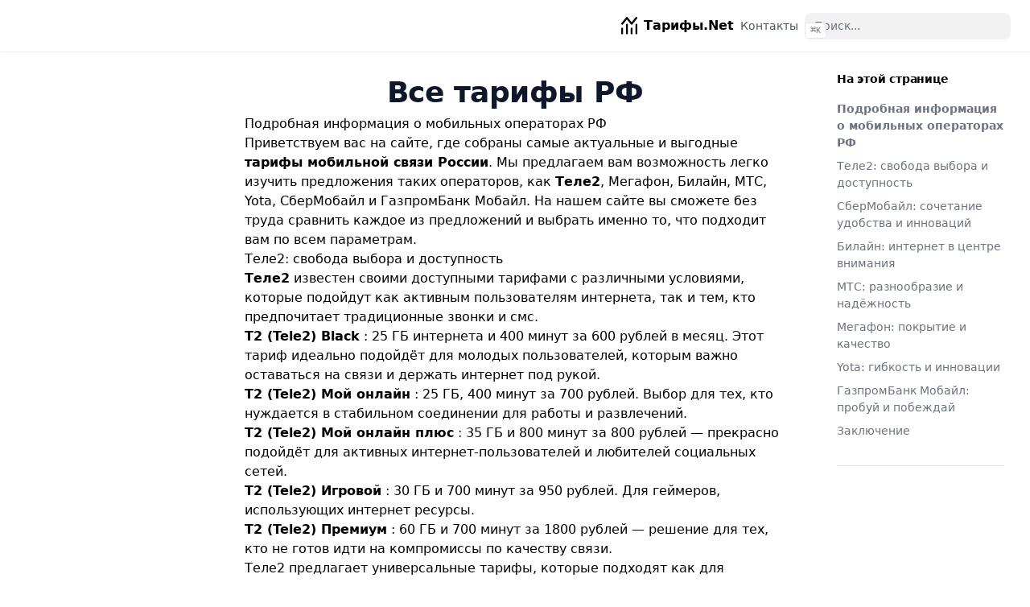

--- FILE ---
content_type: text/html; charset=utf-8
request_url: https://tarify.net/
body_size: 13730
content:
<!doctype html><html lang=ru><head><meta name=generator content="Hugo 0.136.5"><meta charset=utf-8><meta name=viewport content="width=device-width,initial-scale=1"><meta name=robots content="index, follow"><link rel="icon shortcut" href=/favicon.ico sizes=32x32><link rel=icon href=/favicon.svg type=image/svg+xml><link rel=icon href=/favicon-dark.svg type=image/svg+xml media="(prefers-color-scheme: dark)"><link rel=icon href=/favicon-16x16.png type=image/png sizes=16x16><link rel=icon href=/favicon-32x32.png type=image/png sizes=32x32><link rel=apple-touch-icon href=/apple-touch-icon.png sizes=180x180><link fetchpriority=low href=/site.webmanifest rel=manifest><title>Все тарифы &mdash; самый удобный сайт про тарифы операторов Tarify.net
</title><meta name=description content="Тарифы.net — сравните мобильные тарифы популярных операторов России. Выберите оптимальный пакет услуг от Теле2, МТС, Мегафон, Билайн, Yota и СберМобайл. Узнайте о новейших предложениях и найдите подходящий тариф с выгодными условиями и качественной связью. Актуальная информация и удобное сравнение тарифов — сделайте ваш выбор проще!"><link rel=canonical href=https://tarify.net/ itemprop=url><meta property="og:title" content="Все тарифы РФ"><meta property="og:description" content="Тарифы.net — сравните мобильные тарифы популярных операторов России. Выберите оптимальный пакет услуг от Теле2, МТС, Мегафон, Билайн, Yota и СберМобайл. Узнайте о новейших предложениях и найдите подходящий тариф с выгодными условиями и качественной связью. Актуальная информация и удобное сравнение тарифов — сделайте ваш выбор проще!"><meta property="og:type" content="website"><meta property="og:url" content="https://tarify.net/"><meta itemprop=name content="Все тарифы РФ"><meta itemprop=description content="Подробная информация о мобильных операторах РФ Приветствуем вас на сайте, где собраны самые актуальные и выгодные тарифы мобильной связи России. Мы предлагаем вам возможность легко изучить предложения таких операторов, как Теле2, Мегафон, Билайн, МТС, Yota, СберМобайл и ГазпромБанк Мобайл. На нашем сайте вы сможете без труда сравнить каждое из предложений и выбрать именно то, что подходит вам по всем параметрам.
Теле2: свобода выбора и доступность Теле2 известен своими доступными тарифами с различными условиями, которые подойдут как активным пользователям интернета, так и тем, кто предпочитает традиционные звонки и смс."><meta itemprop=wordCount content="1230"><meta name=twitter:card content="summary"><meta name=twitter:title content="Все тарифы РФ"><meta name=twitter:description content="Подробная информация о мобильных операторах РФ Приветствуем вас на сайте, где собраны самые актуальные и выгодные тарифы мобильной связи России. Мы предлагаем вам возможность легко изучить предложения таких операторов, как Теле2, Мегафон, Билайн, МТС, Yota, СберМобайл и ГазпромБанк Мобайл. На нашем сайте вы сможете без труда сравнить каждое из предложений и выбрать именно то, что подходит вам по всем параметрам.
Теле2: свобода выбора и доступность Теле2 известен своими доступными тарифами с различными условиями, которые подойдут как активным пользователям интернета, так и тем, кто предпочитает традиционные звонки и смс."><link rel=preload href=/css/compiled/main.min.23a12191daf50c320fcb5ce50e8c895a47f37ce361f66be7c771e19f254b32b2.css as=style integrity="sha256-I6Ehkdr1DDIPy1zlDoyJWkfzfONh9mvnx3HhnyVLMrI="><link href=/css/compiled/main.min.23a12191daf50c320fcb5ce50e8c895a47f37ce361f66be7c771e19f254b32b2.css rel=stylesheet integrity="sha256-I6Ehkdr1DDIPy1zlDoyJWkfzfONh9mvnx3HhnyVLMrI="><link href=/css/custom.min.62c33d275d5c8d94f08ec2d7ee8d7ce1b365dd36d18537d85945c459f36fd560.css rel=stylesheet integrity="sha256-YsM9J11cjZTwjsLX7o184bNl3TbRhTfYWUXEWfNv1WA="><script>const defaultTheme="system",setDarkTheme=()=>{document.documentElement.classList.add("dark"),document.documentElement.style.colorScheme="dark"},setLightTheme=()=>{document.documentElement.classList.remove("dark"),document.documentElement.style.colorScheme="light"};"color-theme"in localStorage?localStorage.getItem("color-theme")==="dark"?setDarkTheme():setLightTheme():(defaultTheme==="dark"?setDarkTheme():setLightTheme(),defaultTheme==="system"&&(window.matchMedia("(prefers-color-scheme: dark)").matches?setDarkTheme():setLightTheme()))</script><script>window.yaContextCb=window.yaContextCb||[]</script><script src=https://yandex.ru/ads/system/context.js async></script><script src=/jslibs/turbo/v8/index.39bdbf40491419d47e3844a2669c8638121fd01974254a5f20b4b2f1ab6c27dc.js integrity="sha256-Ob2/QEkUGdR+OESiZpyGOBIf0Bl0JUpfILSy8atsJ9w=" defer></script><script>document.addEventListener("turbo:load",initializeHamburgerMenu),document.addEventListener("DOMContentLoaded",initializeHamburgerMenu);function initializeHamburgerMenu(){const t=document.querySelector(".hamburger-menu"),e=document.querySelector(".mobile-menu-overlay"),n=document.querySelector(".sidebar-container");function s(){t.querySelector("svg").classList.toggle("open"),n.classList.toggle("max-md:[transform:translate3d(0,-100%,0)]"),n.classList.toggle("max-md:[transform:translate3d(0,0,0)]"),document.body.classList.toggle("hx-overflow-hidden"),document.body.classList.toggle("md:hx-overflow-auto")}t.addEventListener("click",t=>{t.preventDefault(),s(),e.classList.contains("hx-bg-transparent")?(e.classList.add("hx-fixed","hx-inset-0","hx-z-10","hx-bg-black/80","dark:hx-bg-black/60"),e.classList.remove("hx-bg-transparent")):(e.classList.remove("hx-fixed","hx-inset-0","hx-z-10","hx-bg-black/80","dark:hx-bg-black/60"),e.classList.add("hx-bg-transparent"))}),e.addEventListener("click",t=>{t.preventDefault(),s(),e.classList.add("hx-bg-transparent"),e.classList.remove("hx-fixed","hx-inset-0","hx-z-10","hx-bg-black/80","dark:hx-bg-black/60")})}</script><meta name=yandex-verification content="ba5373dba6a5b98f"></head><body dir=ltr><div id=yandex_rtb_R-A-1578563-8></div><div class="nav-container hx-sticky hx-top-0 hx-z-20 hx-w-full hx-bg-transparent print:hx-hidden"><div class="nav-container-blur hx-pointer-events-none hx-absolute hx-z-[-1] hx-h-full hx-w-full hx-bg-white dark:hx-bg-dark hx-shadow-[0_2px_4px_rgba(0,0,0,.02),0_1px_0_rgba(0,0,0,.06)] contrast-more:hx-shadow-[0_0_0_1px_#000] dark:hx-shadow-[0_-1px_0_rgba(255,255,255,.1)_inset] contrast-more:dark:hx-shadow-[0_0_0_1px_#fff]"></div><nav class="hx-mx-auto hx-flex hx-items-center hx-justify-end hx-gap-2 hx-h-16 hx-px-6 hx-max-w-[90rem]"><a class="hx-flex hx-items-center hover:hx-opacity-75 ltr:hx-mr-auto rtl:hx-ml-auto" href=/><img class="hx-block dark:hx-hidden" src=/images/logo.svg alt=Тарифы.Net height=10 width=20>
<img class="hx-hidden dark:hx-block" src=/images/logo-dark.svg alt=Тарифы.Net height=10 width=20>
<span class="hx-mx-2 hx-font-extrabold hx-inline hx-select-none" title=Тарифы.Net>Тарифы.Net</span>
</a><a title=Контакты href=/contact/ class="hx-text-sm contrast-more:hx-text-gray-700 contrast-more:dark:hx-text-gray-100 hx-relative -hx-ml-2 hx-hidden hx-whitespace-nowrap hx-p-2 md:hx-inline-block hx-text-gray-600 hover:hx-text-gray-800 dark:hx-text-gray-400 dark:hover:hx-text-gray-200"><span class=hx-text-center>Контакты</span></a><div class="search-wrapper hx-relative md:hx-w-64"><div class="hx-relative hx-flex hx-items-center hx-text-gray-900 contrast-more:hx-text-gray-800 dark:hx-text-gray-300 contrast-more:dark:hx-text-gray-300"><input placeholder=Поиск... class="search-input hx-block hx-w-full hx-appearance-none hx-rounded-lg hx-px-3 hx-py-2 hx-transition-colors hx-text-base hx-leading-tight md:hx-text-sm hx-bg-black/[.05] dark:hx-bg-gray-50/10 focus:hx-bg-white dark:focus:hx-bg-dark placeholder:hx-text-gray-500 dark:placeholder:hx-text-gray-400 contrast-more:hx-border contrast-more:hx-border-current" type=search spellcheck=false>
<kbd class="hx-absolute hx-my-1.5 hx-select-none ltr:hx-right-1.5 rtl:hx-left-1.5 hx-h-5 hx-rounded hx-bg-white hx-px-1.5 hx-font-mono hx-text-[10px] hx-font-medium hx-text-gray-500 hx-border dark:hx-border-gray-100/20 dark:hx-bg-dark/50 contrast-more:hx-border-current contrast-more:hx-text-current contrast-more:dark:hx-border-current hx-items-center hx-gap-1 hx-transition-opacity hx-pointer-events-none hx-hidden sm:hx-flex">CTRL K</kbd></div><div><ul class="search-results hextra-scrollbar hx-hidden hx-border hx-border-gray-200 hx-bg-white hx-text-gray-100 dark:hx-border-neutral-800 dark:hx-bg-neutral-900 hx-absolute hx-top-full hx-z-20 hx-mt-2 hx-overflow-auto hx-overscroll-contain hx-rounded-xl hx-py-2.5 hx-shadow-xl hx-max-h-[min(calc(50vh-11rem-env(safe-area-inset-bottom)),400px)] md:hx-max-h-[min(calc(100vh-5rem-env(safe-area-inset-bottom)),400px)] hx-inset-x-0 ltr:md:hx-left-auto rtl:md:hx-right-auto contrast-more:hx-border contrast-more:hx-border-gray-900 contrast-more:dark:hx-border-gray-50 hx-w-screen hx-min-h-[100px] hx-max-w-[min(calc(100vw-2rem),calc(100%+20rem))]" style="transition:max-height .2s ease 0s"></ul></div></div><button type=button aria-label=Menu class="hamburger-menu -hx-mr-2 hx-rounded hx-p-2 active:hx-bg-gray-400/20 md:hx-hidden"><svg height="24" fill="none" viewBox="0 0 24 24" stroke="currentcolor"><g><path stroke-linecap="round" stroke-linejoin="round" stroke-width="2" d="M4 8H20"/></g><g><path stroke-linecap="round" stroke-linejoin="round" stroke-width="2" d="M4 16H20"/></g></svg></button></nav></div><div class=mx-4><div id=yandex_rtb_R-A-1578563-1></div></div><div class='hx-mx-auto hx-flex hx-max-w-[90rem]'><div class="mobile-menu-overlay [transition:background-color_1.5s_ease] hx-fixed hx-inset-0 hx-z-10 hx-bg-black/80 dark:hx-bg-black/60 hx-hidden"></div><aside class="sidebar-container hx-flex hx-flex-col print:hx-hidden md:hx-top-16 md:hx-shrink-0 md:hx-w-64 md:hx-self-start max-md:[transform:translate3d(0,-100%,0)] md:hx-hidden xl:hx-block"><div class="hx-px-4 hx-pt-4 md:hx-hidden"><div class="search-wrapper hx-relative md:hx-w-64"><div class="hx-relative hx-flex hx-items-center hx-text-gray-900 contrast-more:hx-text-gray-800 dark:hx-text-gray-300 contrast-more:dark:hx-text-gray-300"><input placeholder=Поиск... class="search-input hx-block hx-w-full hx-appearance-none hx-rounded-lg hx-px-3 hx-py-2 hx-transition-colors hx-text-base hx-leading-tight md:hx-text-sm hx-bg-black/[.05] dark:hx-bg-gray-50/10 focus:hx-bg-white dark:focus:hx-bg-dark placeholder:hx-text-gray-500 dark:placeholder:hx-text-gray-400 contrast-more:hx-border contrast-more:hx-border-current" type=search spellcheck=false>
<kbd class="hx-absolute hx-my-1.5 hx-select-none ltr:hx-right-1.5 rtl:hx-left-1.5 hx-h-5 hx-rounded hx-bg-white hx-px-1.5 hx-font-mono hx-text-[10px] hx-font-medium hx-text-gray-500 hx-border dark:hx-border-gray-100/20 dark:hx-bg-dark/50 contrast-more:hx-border-current contrast-more:hx-text-current contrast-more:dark:hx-border-current hx-items-center hx-gap-1 hx-transition-opacity hx-pointer-events-none hx-hidden sm:hx-flex">CTRL K</kbd></div><div><ul class="search-results hextra-scrollbar hx-hidden hx-border hx-border-gray-200 hx-bg-white hx-text-gray-100 dark:hx-border-neutral-800 dark:hx-bg-neutral-900 hx-absolute hx-top-full hx-z-20 hx-mt-2 hx-overflow-auto hx-overscroll-contain hx-rounded-xl hx-py-2.5 hx-shadow-xl hx-max-h-[min(calc(50vh-11rem-env(safe-area-inset-bottom)),400px)] md:hx-max-h-[min(calc(100vh-5rem-env(safe-area-inset-bottom)),400px)] hx-inset-x-0 ltr:md:hx-left-auto rtl:md:hx-right-auto contrast-more:hx-border contrast-more:hx-border-gray-900 contrast-more:dark:hx-border-gray-50 hx-w-screen hx-min-h-[100px] hx-max-w-[min(calc(100vw-2rem),calc(100%+20rem))]" style="transition:max-height .2s ease 0s"></ul></div></div></div><div class="hextra-scrollbar hx-overflow-y-auto hx-overflow-x-hidden hx-p-4 hx-grow md:hx-h-[calc(100vh-var(--navbar-height)-var(--menu-height))]"><ul class="hx-flex hx-flex-col hx-gap-1 md:hx-hidden"><li><a class="hx-flex hx-items-center hx-justify-between hx-gap-2 hx-cursor-pointer hx-rounded hx-px-2 hx-py-1.5 hx-text-sm hx-transition-colors [-webkit-tap-highlight-color:transparent] [-webkit-touch-callout:none] [word-break:break-word]
hx-text-gray-500 hover:hx-bg-gray-100 hover:hx-text-gray-900 contrast-more:hx-border contrast-more:hx-border-transparent contrast-more:hx-text-gray-900 contrast-more:hover:hx-border-gray-900 dark:hx-text-neutral-400 dark:hover:hx-bg-primary-100/5 dark:hover:hx-text-gray-50 contrast-more:dark:hx-text-gray-50 contrast-more:dark:hover:hx-border-gray-50" href=/tele2/>T2 (Tele2)
<span class=hextra-sidebar-collapsible-button><svg fill="none" viewBox="0 0 24 24" stroke="currentcolor" class="hx-h-[18px] hx-min-w-[18px] hx-rounded-sm hx-p-0.5 hover:hx-bg-gray-800/5 dark:hover:hx-bg-gray-100/5"><path stroke-linecap="round" stroke-linejoin="round" stroke-width="2" d="M9 5l7 7-7 7" class="hx-origin-center hx-transition-transform rtl:-hx-rotate-180"/></svg></span></a><div class="ltr:hx-pr-0 hx-overflow-hidden"><ul class='hx-relative hx-flex hx-flex-col hx-gap-1 before:hx-absolute before:hx-inset-y-1 before:hx-w-px before:hx-bg-gray-200 before:hx-content-[""] ltr:hx-ml-3 ltr:hx-pl-3 ltr:before:hx-left-0 rtl:hx-mr-3 rtl:hx-pr-3 rtl:before:hx-right-0 dark:before:hx-bg-neutral-800'><li class="hx-flex hx-flex-col"><a class="hx-flex hx-items-center hx-justify-between hx-gap-2 hx-cursor-pointer hx-rounded hx-px-2 hx-py-1.5 hx-text-sm hx-transition-colors [-webkit-tap-highlight-color:transparent] [-webkit-touch-callout:none] [word-break:break-word]
hx-text-gray-500 hover:hx-bg-gray-100 hover:hx-text-gray-900 contrast-more:hx-border contrast-more:hx-border-transparent contrast-more:hx-text-gray-900 contrast-more:hover:hx-border-gray-900 dark:hx-text-neutral-400 dark:hover:hx-bg-primary-100/5 dark:hover:hx-text-gray-50 contrast-more:dark:hx-text-gray-50 contrast-more:dark:hover:hx-border-gray-50" href=/tele2/klassicheskiy/>Классический (Посекундный)</a></li><li class="hx-flex hx-flex-col"><a class="hx-flex hx-items-center hx-justify-between hx-gap-2 hx-cursor-pointer hx-rounded hx-px-2 hx-py-1.5 hx-text-sm hx-transition-colors [-webkit-tap-highlight-color:transparent] [-webkit-touch-callout:none] [word-break:break-word]
hx-text-gray-500 hover:hx-bg-gray-100 hover:hx-text-gray-900 contrast-more:hx-border contrast-more:hx-border-transparent contrast-more:hx-text-gray-900 contrast-more:hover:hx-border-gray-900 dark:hx-text-neutral-400 dark:hover:hx-bg-primary-100/5 dark:hover:hx-text-gray-50 contrast-more:dark:hx-text-gray-50 contrast-more:dark:hover:hx-border-gray-50" href=/tele2/sotsialnyy/>Социальный</a></li><li class="hx-flex hx-flex-col"><a class="hx-flex hx-items-center hx-justify-between hx-gap-2 hx-cursor-pointer hx-rounded hx-px-2 hx-py-1.5 hx-text-sm hx-transition-colors [-webkit-tap-highlight-color:transparent] [-webkit-touch-callout:none] [word-break:break-word]
hx-text-gray-500 hover:hx-bg-gray-100 hover:hx-text-gray-900 contrast-more:hx-border contrast-more:hx-border-transparent contrast-more:hx-text-gray-900 contrast-more:hover:hx-border-gray-900 dark:hx-text-neutral-400 dark:hover:hx-bg-primary-100/5 dark:hover:hx-text-gray-50 contrast-more:dark:hx-text-gray-50 contrast-more:dark:hover:hx-border-gray-50" href=/tele2/moy-onlayn/>Мой онлайн</a></li><li class="hx-flex hx-flex-col"><a class="hx-flex hx-items-center hx-justify-between hx-gap-2 hx-cursor-pointer hx-rounded hx-px-2 hx-py-1.5 hx-text-sm hx-transition-colors [-webkit-tap-highlight-color:transparent] [-webkit-touch-callout:none] [word-break:break-word]
hx-text-gray-500 hover:hx-bg-gray-100 hover:hx-text-gray-900 contrast-more:hx-border contrast-more:hx-border-transparent contrast-more:hx-text-gray-900 contrast-more:hover:hx-border-gray-900 dark:hx-text-neutral-400 dark:hover:hx-bg-primary-100/5 dark:hover:hx-text-gray-50 contrast-more:dark:hx-text-gray-50 contrast-more:dark:hover:hx-border-gray-50" href=/tele2/moy-onlayn-plyus/>Мой онлайн плюс</a></li><li class="hx-flex hx-flex-col"><a class="hx-flex hx-items-center hx-justify-between hx-gap-2 hx-cursor-pointer hx-rounded hx-px-2 hx-py-1.5 hx-text-sm hx-transition-colors [-webkit-tap-highlight-color:transparent] [-webkit-touch-callout:none] [word-break:break-word]
hx-text-gray-500 hover:hx-bg-gray-100 hover:hx-text-gray-900 contrast-more:hx-border contrast-more:hx-border-transparent contrast-more:hx-text-gray-900 contrast-more:hover:hx-border-gray-900 dark:hx-text-neutral-400 dark:hover:hx-bg-primary-100/5 dark:hover:hx-text-gray-50 contrast-more:dark:hx-text-gray-50 contrast-more:dark:hover:hx-border-gray-50" href=/tele2/black/>Black</a></li><li class="hx-flex hx-flex-col"><a class="hx-flex hx-items-center hx-justify-between hx-gap-2 hx-cursor-pointer hx-rounded hx-px-2 hx-py-1.5 hx-text-sm hx-transition-colors [-webkit-tap-highlight-color:transparent] [-webkit-touch-callout:none] [word-break:break-word]
hx-text-gray-500 hover:hx-bg-gray-100 hover:hx-text-gray-900 contrast-more:hx-border contrast-more:hx-border-transparent contrast-more:hx-text-gray-900 contrast-more:hover:hx-border-gray-900 dark:hx-text-neutral-400 dark:hover:hx-bg-primary-100/5 dark:hover:hx-text-gray-50 contrast-more:dark:hx-text-gray-50 contrast-more:dark:hover:hx-border-gray-50" href=/tele2/moy-razgovor/>Мой разговор</a></li><li class="hx-flex hx-flex-col"><a class="hx-flex hx-items-center hx-justify-between hx-gap-2 hx-cursor-pointer hx-rounded hx-px-2 hx-py-1.5 hx-text-sm hx-transition-colors [-webkit-tap-highlight-color:transparent] [-webkit-touch-callout:none] [word-break:break-word]
hx-text-gray-500 hover:hx-bg-gray-100 hover:hx-text-gray-900 contrast-more:hx-border contrast-more:hx-border-transparent contrast-more:hx-text-gray-900 contrast-more:hover:hx-border-gray-900 dark:hx-text-neutral-400 dark:hover:hx-bg-primary-100/5 dark:hover:hx-text-gray-50 contrast-more:dark:hx-text-gray-50 contrast-more:dark:hover:hx-border-gray-50" href=/tele2/bezlimit-tele2/>Безлимит</a></li><li class="hx-flex hx-flex-col"><a class="hx-flex hx-items-center hx-justify-between hx-gap-2 hx-cursor-pointer hx-rounded hx-px-2 hx-py-1.5 hx-text-sm hx-transition-colors [-webkit-tap-highlight-color:transparent] [-webkit-touch-callout:none] [word-break:break-word]
hx-text-gray-500 hover:hx-bg-gray-100 hover:hx-text-gray-900 contrast-more:hx-border contrast-more:hx-border-transparent contrast-more:hx-text-gray-900 contrast-more:hover:hx-border-gray-900 dark:hx-text-neutral-400 dark:hover:hx-bg-primary-100/5 dark:hover:hx-text-gray-50 contrast-more:dark:hx-text-gray-50 contrast-more:dark:hover:hx-border-gray-50" href=/tele2/igrovoy/>Игровой</a></li><li class="hx-flex hx-flex-col"><a class="hx-flex hx-items-center hx-justify-between hx-gap-2 hx-cursor-pointer hx-rounded hx-px-2 hx-py-1.5 hx-text-sm hx-transition-colors [-webkit-tap-highlight-color:transparent] [-webkit-touch-callout:none] [word-break:break-word]
hx-text-gray-500 hover:hx-bg-gray-100 hover:hx-text-gray-900 contrast-more:hx-border contrast-more:hx-border-transparent contrast-more:hx-text-gray-900 contrast-more:hover:hx-border-gray-900 dark:hx-text-neutral-400 dark:hover:hx-bg-primary-100/5 dark:hover:hx-text-gray-50 contrast-more:dark:hx-text-gray-50 contrast-more:dark:hover:hx-border-gray-50" href=/tele2/premium/>Премиум</a></li><li class="hx-flex hx-flex-col"><a class="hx-flex hx-items-center hx-justify-between hx-gap-2 hx-cursor-pointer hx-rounded hx-px-2 hx-py-1.5 hx-text-sm hx-transition-colors [-webkit-tap-highlight-color:transparent] [-webkit-touch-callout:none] [word-break:break-word]
hx-text-gray-500 hover:hx-bg-gray-100 hover:hx-text-gray-900 contrast-more:hx-border contrast-more:hx-border-transparent contrast-more:hx-text-gray-900 contrast-more:hover:hx-border-gray-900 dark:hx-text-neutral-400 dark:hover:hx-bg-primary-100/5 dark:hover:hx-text-gray-50 contrast-more:dark:hx-text-gray-50 contrast-more:dark:hover:hx-border-gray-50" href=/tele2/gorod/>По городам
<span class=hextra-sidebar-collapsible-button><svg fill="none" viewBox="0 0 24 24" stroke="currentcolor" class="hx-h-[18px] hx-min-w-[18px] hx-rounded-sm hx-p-0.5 hover:hx-bg-gray-800/5 dark:hover:hx-bg-gray-100/5"><path stroke-linecap="round" stroke-linejoin="round" stroke-width="2" d="M9 5l7 7-7 7" class="hx-origin-center hx-transition-transform rtl:-hx-rotate-180"/></svg></span></a></li><li class="hx-flex hx-flex-col"><a class="hx-flex hx-items-center hx-justify-between hx-gap-2 hx-cursor-pointer hx-rounded hx-px-2 hx-py-1.5 hx-text-sm hx-transition-colors [-webkit-tap-highlight-color:transparent] [-webkit-touch-callout:none] [word-break:break-word]
hx-text-gray-500 hover:hx-bg-gray-100 hover:hx-text-gray-900 contrast-more:hx-border contrast-more:hx-border-transparent contrast-more:hx-text-gray-900 contrast-more:hover:hx-border-gray-900 dark:hx-text-neutral-400 dark:hover:hx-bg-primary-100/5 dark:hover:hx-text-gray-50 contrast-more:dark:hx-text-gray-50 contrast-more:dark:hover:hx-border-gray-50" href=/tele2/info/>Полезные статьи
<span class=hextra-sidebar-collapsible-button><svg fill="none" viewBox="0 0 24 24" stroke="currentcolor" class="hx-h-[18px] hx-min-w-[18px] hx-rounded-sm hx-p-0.5 hover:hx-bg-gray-800/5 dark:hover:hx-bg-gray-100/5"><path stroke-linecap="round" stroke-linejoin="round" stroke-width="2" d="M9 5l7 7-7 7" class="hx-origin-center hx-transition-transform rtl:-hx-rotate-180"/></svg></span></a></li></ul></div></li><li><a class="hx-flex hx-items-center hx-justify-between hx-gap-2 hx-cursor-pointer hx-rounded hx-px-2 hx-py-1.5 hx-text-sm hx-transition-colors [-webkit-tap-highlight-color:transparent] [-webkit-touch-callout:none] [word-break:break-word]
hx-text-gray-500 hover:hx-bg-gray-100 hover:hx-text-gray-900 contrast-more:hx-border contrast-more:hx-border-transparent contrast-more:hx-text-gray-900 contrast-more:hover:hx-border-gray-900 dark:hx-text-neutral-400 dark:hover:hx-bg-primary-100/5 dark:hover:hx-text-gray-50 contrast-more:dark:hx-text-gray-50 contrast-more:dark:hover:hx-border-gray-50" href=/sbermobile/>СберМобайл
<span class=hextra-sidebar-collapsible-button><svg fill="none" viewBox="0 0 24 24" stroke="currentcolor" class="hx-h-[18px] hx-min-w-[18px] hx-rounded-sm hx-p-0.5 hover:hx-bg-gray-800/5 dark:hover:hx-bg-gray-100/5"><path stroke-linecap="round" stroke-linejoin="round" stroke-width="2" d="M9 5l7 7-7 7" class="hx-origin-center hx-transition-transform rtl:-hx-rotate-180"/></svg></span></a><div class="ltr:hx-pr-0 hx-overflow-hidden"><ul class='hx-relative hx-flex hx-flex-col hx-gap-1 before:hx-absolute before:hx-inset-y-1 before:hx-w-px before:hx-bg-gray-200 before:hx-content-[""] ltr:hx-ml-3 ltr:hx-pl-3 ltr:before:hx-left-0 rtl:hx-mr-3 rtl:hx-pr-3 rtl:before:hx-right-0 dark:before:hx-bg-neutral-800'><li class="hx-flex hx-flex-col"><a class="hx-flex hx-items-center hx-justify-between hx-gap-2 hx-cursor-pointer hx-rounded hx-px-2 hx-py-1.5 hx-text-sm hx-transition-colors [-webkit-tap-highlight-color:transparent] [-webkit-touch-callout:none] [word-break:break-word]
hx-text-gray-500 hover:hx-bg-gray-100 hover:hx-text-gray-900 contrast-more:hx-border contrast-more:hx-border-transparent contrast-more:hx-text-gray-900 contrast-more:hover:hx-border-gray-900 dark:hx-text-neutral-400 dark:hover:hx-bg-primary-100/5 dark:hover:hx-text-gray-50 contrast-more:dark:hx-text-gray-50 contrast-more:dark:hover:hx-border-gray-50" href=/sbermobile/base/>Базовый</a></li><li class="hx-flex hx-flex-col"><a class="hx-flex hx-items-center hx-justify-between hx-gap-2 hx-cursor-pointer hx-rounded hx-px-2 hx-py-1.5 hx-text-sm hx-transition-colors [-webkit-tap-highlight-color:transparent] [-webkit-touch-callout:none] [word-break:break-word]
hx-text-gray-500 hover:hx-bg-gray-100 hover:hx-text-gray-900 contrast-more:hx-border contrast-more:hx-border-transparent contrast-more:hx-text-gray-900 contrast-more:hover:hx-border-gray-900 dark:hx-text-neutral-400 dark:hover:hx-bg-primary-100/5 dark:hover:hx-text-gray-50 contrast-more:dark:hx-text-gray-50 contrast-more:dark:hover:hx-border-gray-50" href=/sbermobile/optimalnyy/>Оптимальный</a></li><li class="hx-flex hx-flex-col"><a class="hx-flex hx-items-center hx-justify-between hx-gap-2 hx-cursor-pointer hx-rounded hx-px-2 hx-py-1.5 hx-text-sm hx-transition-colors [-webkit-tap-highlight-color:transparent] [-webkit-touch-callout:none] [word-break:break-word]
hx-text-gray-500 hover:hx-bg-gray-100 hover:hx-text-gray-900 contrast-more:hx-border contrast-more:hx-border-transparent contrast-more:hx-text-gray-900 contrast-more:hover:hx-border-gray-900 dark:hx-text-neutral-400 dark:hover:hx-bg-primary-100/5 dark:hover:hx-text-gray-50 contrast-more:dark:hx-text-gray-50 contrast-more:dark:hover:hx-border-gray-50" href=/sbermobile/maximum/>Максимальный</a></li><li class="hx-flex hx-flex-col"><a class="hx-flex hx-items-center hx-justify-between hx-gap-2 hx-cursor-pointer hx-rounded hx-px-2 hx-py-1.5 hx-text-sm hx-transition-colors [-webkit-tap-highlight-color:transparent] [-webkit-touch-callout:none] [word-break:break-word]
hx-text-gray-500 hover:hx-bg-gray-100 hover:hx-text-gray-900 contrast-more:hx-border contrast-more:hx-border-transparent contrast-more:hx-text-gray-900 contrast-more:hover:hx-border-gray-900 dark:hx-text-neutral-400 dark:hover:hx-bg-primary-100/5 dark:hover:hx-text-gray-50 contrast-more:dark:hx-text-gray-50 contrast-more:dark:hover:hx-border-gray-50" href=/sbermobile/gorod/>По городам
<span class=hextra-sidebar-collapsible-button><svg fill="none" viewBox="0 0 24 24" stroke="currentcolor" class="hx-h-[18px] hx-min-w-[18px] hx-rounded-sm hx-p-0.5 hover:hx-bg-gray-800/5 dark:hover:hx-bg-gray-100/5"><path stroke-linecap="round" stroke-linejoin="round" stroke-width="2" d="M9 5l7 7-7 7" class="hx-origin-center hx-transition-transform rtl:-hx-rotate-180"/></svg></span></a></li><li class="hx-flex hx-flex-col"><a class="hx-flex hx-items-center hx-justify-between hx-gap-2 hx-cursor-pointer hx-rounded hx-px-2 hx-py-1.5 hx-text-sm hx-transition-colors [-webkit-tap-highlight-color:transparent] [-webkit-touch-callout:none] [word-break:break-word]
hx-text-gray-500 hover:hx-bg-gray-100 hover:hx-text-gray-900 contrast-more:hx-border contrast-more:hx-border-transparent contrast-more:hx-text-gray-900 contrast-more:hover:hx-border-gray-900 dark:hx-text-neutral-400 dark:hover:hx-bg-primary-100/5 dark:hover:hx-text-gray-50 contrast-more:dark:hx-text-gray-50 contrast-more:dark:hover:hx-border-gray-50" href=/sbermobile/info/>Полезные статьи
<span class=hextra-sidebar-collapsible-button><svg fill="none" viewBox="0 0 24 24" stroke="currentcolor" class="hx-h-[18px] hx-min-w-[18px] hx-rounded-sm hx-p-0.5 hover:hx-bg-gray-800/5 dark:hover:hx-bg-gray-100/5"><path stroke-linecap="round" stroke-linejoin="round" stroke-width="2" d="M9 5l7 7-7 7" class="hx-origin-center hx-transition-transform rtl:-hx-rotate-180"/></svg></span></a></li></ul></div></li><li><a class="hx-flex hx-items-center hx-justify-between hx-gap-2 hx-cursor-pointer hx-rounded hx-px-2 hx-py-1.5 hx-text-sm hx-transition-colors [-webkit-tap-highlight-color:transparent] [-webkit-touch-callout:none] [word-break:break-word]
hx-text-gray-500 hover:hx-bg-gray-100 hover:hx-text-gray-900 contrast-more:hx-border contrast-more:hx-border-transparent contrast-more:hx-text-gray-900 contrast-more:hover:hx-border-gray-900 dark:hx-text-neutral-400 dark:hover:hx-bg-primary-100/5 dark:hover:hx-text-gray-50 contrast-more:dark:hx-text-gray-50 contrast-more:dark:hover:hx-border-gray-50" href=/beeline/>Билайн
<span class=hextra-sidebar-collapsible-button><svg fill="none" viewBox="0 0 24 24" stroke="currentcolor" class="hx-h-[18px] hx-min-w-[18px] hx-rounded-sm hx-p-0.5 hover:hx-bg-gray-800/5 dark:hover:hx-bg-gray-100/5"><path stroke-linecap="round" stroke-linejoin="round" stroke-width="2" d="M9 5l7 7-7 7" class="hx-origin-center hx-transition-transform rtl:-hx-rotate-180"/></svg></span></a><div class="ltr:hx-pr-0 hx-overflow-hidden"><ul class='hx-relative hx-flex hx-flex-col hx-gap-1 before:hx-absolute before:hx-inset-y-1 before:hx-w-px before:hx-bg-gray-200 before:hx-content-[""] ltr:hx-ml-3 ltr:hx-pl-3 ltr:before:hx-left-0 rtl:hx-mr-3 rtl:hx-pr-3 rtl:before:hx-right-0 dark:before:hx-bg-neutral-800'><li class="hx-flex hx-flex-col"><a class="hx-flex hx-items-center hx-justify-between hx-gap-2 hx-cursor-pointer hx-rounded hx-px-2 hx-py-1.5 hx-text-sm hx-transition-colors [-webkit-tap-highlight-color:transparent] [-webkit-touch-callout:none] [word-break:break-word]
hx-text-gray-500 hover:hx-bg-gray-100 hover:hx-text-gray-900 contrast-more:hx-border contrast-more:hx-border-transparent contrast-more:hx-text-gray-900 contrast-more:hover:hx-border-gray-900 dark:hx-text-neutral-400 dark:hover:hx-bg-primary-100/5 dark:hover:hx-text-gray-50 contrast-more:dark:hx-text-gray-50 contrast-more:dark:hover:hx-border-gray-50" href=/beeline/posekundnyy/>Посекундный</a></li><li class="hx-flex hx-flex-col"><a class="hx-flex hx-items-center hx-justify-between hx-gap-2 hx-cursor-pointer hx-rounded hx-px-2 hx-py-1.5 hx-text-sm hx-transition-colors [-webkit-tap-highlight-color:transparent] [-webkit-touch-callout:none] [word-break:break-word]
hx-text-gray-500 hover:hx-bg-gray-100 hover:hx-text-gray-900 contrast-more:hx-border contrast-more:hx-border-transparent contrast-more:hx-text-gray-900 contrast-more:hover:hx-border-gray-900 dark:hx-text-neutral-400 dark:hover:hx-bg-primary-100/5 dark:hover:hx-text-gray-50 contrast-more:dark:hx-text-gray-50 contrast-more:dark:hover:hx-border-gray-50" href=/beeline/prostoy/>Простой</a></li><li class="hx-flex hx-flex-col"><a class="hx-flex hx-items-center hx-justify-between hx-gap-2 hx-cursor-pointer hx-rounded hx-px-2 hx-py-1.5 hx-text-sm hx-transition-colors [-webkit-tap-highlight-color:transparent] [-webkit-touch-callout:none] [word-break:break-word]
hx-text-gray-500 hover:hx-bg-gray-100 hover:hx-text-gray-900 contrast-more:hx-border contrast-more:hx-border-transparent contrast-more:hx-text-gray-900 contrast-more:hover:hx-border-gray-900 dark:hx-text-neutral-400 dark:hover:hx-bg-primary-100/5 dark:hover:hx-text-gray-50 contrast-more:dark:hx-text-gray-50 contrast-more:dark:hover:hx-border-gray-50" href=/beeline/internet-live/>Интернет LIVE</a></li><li class="hx-flex hx-flex-col"><a class="hx-flex hx-items-center hx-justify-between hx-gap-2 hx-cursor-pointer hx-rounded hx-px-2 hx-py-1.5 hx-text-sm hx-transition-colors [-webkit-tap-highlight-color:transparent] [-webkit-touch-callout:none] [word-break:break-word]
hx-text-gray-500 hover:hx-bg-gray-100 hover:hx-text-gray-900 contrast-more:hx-border contrast-more:hx-border-transparent contrast-more:hx-text-gray-900 contrast-more:hover:hx-border-gray-900 dark:hx-text-neutral-400 dark:hover:hx-bg-primary-100/5 dark:hover:hx-text-gray-50 contrast-more:dark:hx-text-gray-50 contrast-more:dark:hover:hx-border-gray-50" href=/beeline/vse-v-plyuse/>Все в Плюсе</a></li><li class="hx-flex hx-flex-col"><a class="hx-flex hx-items-center hx-justify-between hx-gap-2 hx-cursor-pointer hx-rounded hx-px-2 hx-py-1.5 hx-text-sm hx-transition-colors [-webkit-tap-highlight-color:transparent] [-webkit-touch-callout:none] [word-break:break-word]
hx-text-gray-500 hover:hx-bg-gray-100 hover:hx-text-gray-900 contrast-more:hx-border contrast-more:hx-border-transparent contrast-more:hx-text-gray-900 contrast-more:hover:hx-border-gray-900 dark:hx-text-neutral-400 dark:hover:hx-bg-primary-100/5 dark:hover:hx-text-gray-50 contrast-more:dark:hx-text-gray-50 contrast-more:dark:hover:hx-border-gray-50" href=/beeline/tvoya-cena/>Твоя цена</a></li><li class="hx-flex hx-flex-col"><a class="hx-flex hx-items-center hx-justify-between hx-gap-2 hx-cursor-pointer hx-rounded hx-px-2 hx-py-1.5 hx-text-sm hx-transition-colors [-webkit-tap-highlight-color:transparent] [-webkit-touch-callout:none] [word-break:break-word]
hx-text-gray-500 hover:hx-bg-gray-100 hover:hx-text-gray-900 contrast-more:hx-border contrast-more:hx-border-transparent contrast-more:hx-text-gray-900 contrast-more:hover:hx-border-gray-900 dark:hx-text-neutral-400 dark:hover:hx-bg-primary-100/5 dark:hover:hx-text-gray-50 contrast-more:dark:hx-text-gray-50 contrast-more:dark:hover:hx-border-gray-50" href=/beeline/optimalnyi/>Оптимальный (UP)</a></li><li class="hx-flex hx-flex-col"><a class="hx-flex hx-items-center hx-justify-between hx-gap-2 hx-cursor-pointer hx-rounded hx-px-2 hx-py-1.5 hx-text-sm hx-transition-colors [-webkit-tap-highlight-color:transparent] [-webkit-touch-callout:none] [word-break:break-word]
hx-text-gray-500 hover:hx-bg-gray-100 hover:hx-text-gray-900 contrast-more:hx-border contrast-more:hx-border-transparent contrast-more:hx-text-gray-900 contrast-more:hover:hx-border-gray-900 dark:hx-text-neutral-400 dark:hover:hx-bg-primary-100/5 dark:hover:hx-text-gray-50 contrast-more:dark:hx-text-gray-50 contrast-more:dark:hover:hx-border-gray-50" href=/beeline/planb/>План Б</a></li><li class="hx-flex hx-flex-col"><a class="hx-flex hx-items-center hx-justify-between hx-gap-2 hx-cursor-pointer hx-rounded hx-px-2 hx-py-1.5 hx-text-sm hx-transition-colors [-webkit-tap-highlight-color:transparent] [-webkit-touch-callout:none] [word-break:break-word]
hx-text-gray-500 hover:hx-bg-gray-100 hover:hx-text-gray-900 contrast-more:hx-border contrast-more:hx-border-transparent contrast-more:hx-text-gray-900 contrast-more:hover:hx-border-gray-900 dark:hx-text-neutral-400 dark:hover:hx-bg-primary-100/5 dark:hover:hx-text-gray-50 contrast-more:dark:hx-text-gray-50 contrast-more:dark:hover:hx-border-gray-50" href=/beeline/prodvinutyi/>Продвинутый (UP)</a></li><li class="hx-flex hx-flex-col"><a class="hx-flex hx-items-center hx-justify-between hx-gap-2 hx-cursor-pointer hx-rounded hx-px-2 hx-py-1.5 hx-text-sm hx-transition-colors [-webkit-tap-highlight-color:transparent] [-webkit-touch-callout:none] [word-break:break-word]
hx-text-gray-500 hover:hx-bg-gray-100 hover:hx-text-gray-900 contrast-more:hx-border contrast-more:hx-border-transparent contrast-more:hx-text-gray-900 contrast-more:hover:hx-border-gray-900 dark:hx-text-neutral-400 dark:hover:hx-bg-primary-100/5 dark:hover:hx-text-gray-50 contrast-more:dark:hx-text-gray-50 contrast-more:dark:hover:hx-border-gray-50" href=/beeline/semeyniy/>Семейный (UP)</a></li><li class="hx-flex hx-flex-col"><a class="hx-flex hx-items-center hx-justify-between hx-gap-2 hx-cursor-pointer hx-rounded hx-px-2 hx-py-1.5 hx-text-sm hx-transition-colors [-webkit-tap-highlight-color:transparent] [-webkit-touch-callout:none] [word-break:break-word]
hx-text-gray-500 hover:hx-bg-gray-100 hover:hx-text-gray-900 contrast-more:hx-border contrast-more:hx-border-transparent contrast-more:hx-text-gray-900 contrast-more:hover:hx-border-gray-900 dark:hx-text-neutral-400 dark:hover:hx-bg-primary-100/5 dark:hover:hx-text-gray-50 contrast-more:dark:hx-text-gray-50 contrast-more:dark:hover:hx-border-gray-50" href=/beeline/gorod/>По городам
<span class=hextra-sidebar-collapsible-button><svg fill="none" viewBox="0 0 24 24" stroke="currentcolor" class="hx-h-[18px] hx-min-w-[18px] hx-rounded-sm hx-p-0.5 hover:hx-bg-gray-800/5 dark:hover:hx-bg-gray-100/5"><path stroke-linecap="round" stroke-linejoin="round" stroke-width="2" d="M9 5l7 7-7 7" class="hx-origin-center hx-transition-transform rtl:-hx-rotate-180"/></svg></span></a></li><li class="hx-flex hx-flex-col"><a class="hx-flex hx-items-center hx-justify-between hx-gap-2 hx-cursor-pointer hx-rounded hx-px-2 hx-py-1.5 hx-text-sm hx-transition-colors [-webkit-tap-highlight-color:transparent] [-webkit-touch-callout:none] [word-break:break-word]
hx-text-gray-500 hover:hx-bg-gray-100 hover:hx-text-gray-900 contrast-more:hx-border contrast-more:hx-border-transparent contrast-more:hx-text-gray-900 contrast-more:hover:hx-border-gray-900 dark:hx-text-neutral-400 dark:hover:hx-bg-primary-100/5 dark:hover:hx-text-gray-50 contrast-more:dark:hx-text-gray-50 contrast-more:dark:hover:hx-border-gray-50" href=/beeline/info/>Полезные статьи
<span class=hextra-sidebar-collapsible-button><svg fill="none" viewBox="0 0 24 24" stroke="currentcolor" class="hx-h-[18px] hx-min-w-[18px] hx-rounded-sm hx-p-0.5 hover:hx-bg-gray-800/5 dark:hover:hx-bg-gray-100/5"><path stroke-linecap="round" stroke-linejoin="round" stroke-width="2" d="M9 5l7 7-7 7" class="hx-origin-center hx-transition-transform rtl:-hx-rotate-180"/></svg></span></a></li></ul></div></li><li><a class="hx-flex hx-items-center hx-justify-between hx-gap-2 hx-cursor-pointer hx-rounded hx-px-2 hx-py-1.5 hx-text-sm hx-transition-colors [-webkit-tap-highlight-color:transparent] [-webkit-touch-callout:none] [word-break:break-word]
hx-text-gray-500 hover:hx-bg-gray-100 hover:hx-text-gray-900 contrast-more:hx-border contrast-more:hx-border-transparent contrast-more:hx-text-gray-900 contrast-more:hover:hx-border-gray-900 dark:hx-text-neutral-400 dark:hover:hx-bg-primary-100/5 dark:hover:hx-text-gray-50 contrast-more:dark:hx-text-gray-50 contrast-more:dark:hover:hx-border-gray-50" href=/mts/>МТС
<span class=hextra-sidebar-collapsible-button><svg fill="none" viewBox="0 0 24 24" stroke="currentcolor" class="hx-h-[18px] hx-min-w-[18px] hx-rounded-sm hx-p-0.5 hover:hx-bg-gray-800/5 dark:hover:hx-bg-gray-100/5"><path stroke-linecap="round" stroke-linejoin="round" stroke-width="2" d="M9 5l7 7-7 7" class="hx-origin-center hx-transition-transform rtl:-hx-rotate-180"/></svg></span></a><div class="ltr:hx-pr-0 hx-overflow-hidden"><ul class='hx-relative hx-flex hx-flex-col hx-gap-1 before:hx-absolute before:hx-inset-y-1 before:hx-w-px before:hx-bg-gray-200 before:hx-content-[""] ltr:hx-ml-3 ltr:hx-pl-3 ltr:before:hx-left-0 rtl:hx-mr-3 rtl:hx-pr-3 rtl:before:hx-right-0 dark:before:hx-bg-neutral-800'><li class="hx-flex hx-flex-col"><a class="hx-flex hx-items-center hx-justify-between hx-gap-2 hx-cursor-pointer hx-rounded hx-px-2 hx-py-1.5 hx-text-sm hx-transition-colors [-webkit-tap-highlight-color:transparent] [-webkit-touch-callout:none] [word-break:break-word]
hx-text-gray-500 hover:hx-bg-gray-100 hover:hx-text-gray-900 contrast-more:hx-border contrast-more:hx-border-transparent contrast-more:hx-text-gray-900 contrast-more:hover:hx-border-gray-900 dark:hx-text-neutral-400 dark:hover:hx-bg-primary-100/5 dark:hover:hx-text-gray-50 contrast-more:dark:hx-text-gray-50 contrast-more:dark:hover:hx-border-gray-50" href=/mts/24/>МТС 24</a></li><li class="hx-flex hx-flex-col"><a class="hx-flex hx-items-center hx-justify-between hx-gap-2 hx-cursor-pointer hx-rounded hx-px-2 hx-py-1.5 hx-text-sm hx-transition-colors [-webkit-tap-highlight-color:transparent] [-webkit-touch-callout:none] [word-break:break-word]
hx-text-gray-500 hover:hx-bg-gray-100 hover:hx-text-gray-900 contrast-more:hx-border contrast-more:hx-border-transparent contrast-more:hx-text-gray-900 contrast-more:hover:hx-border-gray-900 dark:hx-text-neutral-400 dark:hover:hx-bg-primary-100/5 dark:hover:hx-text-gray-50 contrast-more:dark:hx-text-gray-50 contrast-more:dark:hover:hx-border-gray-50" href=/mts/nalegke/>Налегке</a></li><li class="hx-flex hx-flex-col"><a class="hx-flex hx-items-center hx-justify-between hx-gap-2 hx-cursor-pointer hx-rounded hx-px-2 hx-py-1.5 hx-text-sm hx-transition-colors [-webkit-tap-highlight-color:transparent] [-webkit-touch-callout:none] [word-break:break-word]
hx-text-gray-500 hover:hx-bg-gray-100 hover:hx-text-gray-900 contrast-more:hx-border contrast-more:hx-border-transparent contrast-more:hx-text-gray-900 contrast-more:hover:hx-border-gray-900 dark:hx-text-neutral-400 dark:hover:hx-bg-primary-100/5 dark:hover:hx-text-gray-50 contrast-more:dark:hx-text-gray-50 contrast-more:dark:hover:hx-border-gray-50" href=/mts/proshche/>Проще</a></li><li class="hx-flex hx-flex-col"><a class="hx-flex hx-items-center hx-justify-between hx-gap-2 hx-cursor-pointer hx-rounded hx-px-2 hx-py-1.5 hx-text-sm hx-transition-colors [-webkit-tap-highlight-color:transparent] [-webkit-touch-callout:none] [word-break:break-word]
hx-text-gray-500 hover:hx-bg-gray-100 hover:hx-text-gray-900 contrast-more:hx-border contrast-more:hx-border-transparent contrast-more:hx-text-gray-900 contrast-more:hover:hx-border-gray-900 dark:hx-text-neutral-400 dark:hover:hx-bg-primary-100/5 dark:hover:hx-text-gray-50 contrast-more:dark:hx-text-gray-50 contrast-more:dark:hover:hx-border-gray-50" href=/mts/bolshhe/>Больше</a></li><li class="hx-flex hx-flex-col"><a class="hx-flex hx-items-center hx-justify-between hx-gap-2 hx-cursor-pointer hx-rounded hx-px-2 hx-py-1.5 hx-text-sm hx-transition-colors [-webkit-tap-highlight-color:transparent] [-webkit-touch-callout:none] [word-break:break-word]
hx-text-gray-500 hover:hx-bg-gray-100 hover:hx-text-gray-900 contrast-more:hx-border contrast-more:hx-border-transparent contrast-more:hx-text-gray-900 contrast-more:hover:hx-border-gray-900 dark:hx-text-neutral-400 dark:hover:hx-bg-primary-100/5 dark:hover:hx-text-gray-50 contrast-more:dark:hx-text-gray-50 contrast-more:dark:hover:hx-border-gray-50" href=/mts/super/>Супер</a></li><li class="hx-flex hx-flex-col"><a class="hx-flex hx-items-center hx-justify-between hx-gap-2 hx-cursor-pointer hx-rounded hx-px-2 hx-py-1.5 hx-text-sm hx-transition-colors [-webkit-tap-highlight-color:transparent] [-webkit-touch-callout:none] [word-break:break-word]
hx-text-gray-500 hover:hx-bg-gray-100 hover:hx-text-gray-900 contrast-more:hx-border contrast-more:hx-border-transparent contrast-more:hx-text-gray-900 contrast-more:hover:hx-border-gray-900 dark:hx-text-neutral-400 dark:hover:hx-bg-primary-100/5 dark:hover:hx-text-gray-50 contrast-more:dark:hx-text-gray-50 contrast-more:dark:hover:hx-border-gray-50" href=/mts/kak-hochesh/>Как хочешь</a></li><li class="hx-flex hx-flex-col"><a class="hx-flex hx-items-center hx-justify-between hx-gap-2 hx-cursor-pointer hx-rounded hx-px-2 hx-py-1.5 hx-text-sm hx-transition-colors [-webkit-tap-highlight-color:transparent] [-webkit-touch-callout:none] [word-break:break-word]
hx-text-gray-500 hover:hx-bg-gray-100 hover:hx-text-gray-900 contrast-more:hx-border contrast-more:hx-border-transparent contrast-more:hx-text-gray-900 contrast-more:hover:hx-border-gray-900 dark:hx-text-neutral-400 dark:hover:hx-bg-primary-100/5 dark:hover:hx-text-gray-50 contrast-more:dark:hx-text-gray-50 contrast-more:dark:hover:hx-border-gray-50" href=/mts/ultra/>Ultra</a></li><li class="hx-flex hx-flex-col"><a class="hx-flex hx-items-center hx-justify-between hx-gap-2 hx-cursor-pointer hx-rounded hx-px-2 hx-py-1.5 hx-text-sm hx-transition-colors [-webkit-tap-highlight-color:transparent] [-webkit-touch-callout:none] [word-break:break-word]
hx-text-gray-500 hover:hx-bg-gray-100 hover:hx-text-gray-900 contrast-more:hx-border contrast-more:hx-border-transparent contrast-more:hx-text-gray-900 contrast-more:hover:hx-border-gray-900 dark:hx-text-neutral-400 dark:hover:hx-bg-primary-100/5 dark:hover:hx-text-gray-50 contrast-more:dark:hx-text-gray-50 contrast-more:dark:hover:hx-border-gray-50" href=/mts/gorod/>По городам
<span class=hextra-sidebar-collapsible-button><svg fill="none" viewBox="0 0 24 24" stroke="currentcolor" class="hx-h-[18px] hx-min-w-[18px] hx-rounded-sm hx-p-0.5 hover:hx-bg-gray-800/5 dark:hover:hx-bg-gray-100/5"><path stroke-linecap="round" stroke-linejoin="round" stroke-width="2" d="M9 5l7 7-7 7" class="hx-origin-center hx-transition-transform rtl:-hx-rotate-180"/></svg></span></a></li><li class="hx-flex hx-flex-col"><a class="hx-flex hx-items-center hx-justify-between hx-gap-2 hx-cursor-pointer hx-rounded hx-px-2 hx-py-1.5 hx-text-sm hx-transition-colors [-webkit-tap-highlight-color:transparent] [-webkit-touch-callout:none] [word-break:break-word]
hx-text-gray-500 hover:hx-bg-gray-100 hover:hx-text-gray-900 contrast-more:hx-border contrast-more:hx-border-transparent contrast-more:hx-text-gray-900 contrast-more:hover:hx-border-gray-900 dark:hx-text-neutral-400 dark:hover:hx-bg-primary-100/5 dark:hover:hx-text-gray-50 contrast-more:dark:hx-text-gray-50 contrast-more:dark:hover:hx-border-gray-50" href=/mts/info/>Полезные статьи
<span class=hextra-sidebar-collapsible-button><svg fill="none" viewBox="0 0 24 24" stroke="currentcolor" class="hx-h-[18px] hx-min-w-[18px] hx-rounded-sm hx-p-0.5 hover:hx-bg-gray-800/5 dark:hover:hx-bg-gray-100/5"><path stroke-linecap="round" stroke-linejoin="round" stroke-width="2" d="M9 5l7 7-7 7" class="hx-origin-center hx-transition-transform rtl:-hx-rotate-180"/></svg></span></a></li></ul></div></li><li><a class="hx-flex hx-items-center hx-justify-between hx-gap-2 hx-cursor-pointer hx-rounded hx-px-2 hx-py-1.5 hx-text-sm hx-transition-colors [-webkit-tap-highlight-color:transparent] [-webkit-touch-callout:none] [word-break:break-word]
hx-text-gray-500 hover:hx-bg-gray-100 hover:hx-text-gray-900 contrast-more:hx-border contrast-more:hx-border-transparent contrast-more:hx-text-gray-900 contrast-more:hover:hx-border-gray-900 dark:hx-text-neutral-400 dark:hover:hx-bg-primary-100/5 dark:hover:hx-text-gray-50 contrast-more:dark:hx-text-gray-50 contrast-more:dark:hover:hx-border-gray-50" href=/megafon/>Мегафон
<span class=hextra-sidebar-collapsible-button><svg fill="none" viewBox="0 0 24 24" stroke="currentcolor" class="hx-h-[18px] hx-min-w-[18px] hx-rounded-sm hx-p-0.5 hover:hx-bg-gray-800/5 dark:hover:hx-bg-gray-100/5"><path stroke-linecap="round" stroke-linejoin="round" stroke-width="2" d="M9 5l7 7-7 7" class="hx-origin-center hx-transition-transform rtl:-hx-rotate-180"/></svg></span></a><div class="ltr:hx-pr-0 hx-overflow-hidden"><ul class='hx-relative hx-flex hx-flex-col hx-gap-1 before:hx-absolute before:hx-inset-y-1 before:hx-w-px before:hx-bg-gray-200 before:hx-content-[""] ltr:hx-ml-3 ltr:hx-pl-3 ltr:before:hx-left-0 rtl:hx-mr-3 rtl:hx-pr-3 rtl:before:hx-right-0 dark:before:hx-bg-neutral-800'><li class="hx-flex hx-flex-col"><a class="hx-flex hx-items-center hx-justify-between hx-gap-2 hx-cursor-pointer hx-rounded hx-px-2 hx-py-1.5 hx-text-sm hx-transition-colors [-webkit-tap-highlight-color:transparent] [-webkit-touch-callout:none] [word-break:break-word]
hx-text-gray-500 hover:hx-bg-gray-100 hover:hx-text-gray-900 contrast-more:hx-border contrast-more:hx-border-transparent contrast-more:hx-text-gray-900 contrast-more:hover:hx-border-gray-900 dark:hx-text-neutral-400 dark:hover:hx-bg-primary-100/5 dark:hover:hx-text-gray-50 contrast-more:dark:hx-text-gray-50 contrast-more:dark:hover:hx-border-gray-50" href=/megafon/perehodi-na-nol/>Переходи на ноль</a></li><li class="hx-flex hx-flex-col"><a class="hx-flex hx-items-center hx-justify-between hx-gap-2 hx-cursor-pointer hx-rounded hx-px-2 hx-py-1.5 hx-text-sm hx-transition-colors [-webkit-tap-highlight-color:transparent] [-webkit-touch-callout:none] [word-break:break-word]
hx-text-gray-500 hover:hx-bg-gray-100 hover:hx-text-gray-900 contrast-more:hx-border contrast-more:hx-border-transparent contrast-more:hx-text-gray-900 contrast-more:hover:hx-border-gray-900 dark:hx-text-neutral-400 dark:hover:hx-bg-primary-100/5 dark:hover:hx-text-gray-50 contrast-more:dark:hx-text-gray-50 contrast-more:dark:hover:hx-border-gray-50" href=/megafon/minimum/>Минимум</a></li><li class="hx-flex hx-flex-col"><a class="hx-flex hx-items-center hx-justify-between hx-gap-2 hx-cursor-pointer hx-rounded hx-px-2 hx-py-1.5 hx-text-sm hx-transition-colors [-webkit-tap-highlight-color:transparent] [-webkit-touch-callout:none] [word-break:break-word]
hx-text-gray-500 hover:hx-bg-gray-100 hover:hx-text-gray-900 contrast-more:hx-border contrast-more:hx-border-transparent contrast-more:hx-text-gray-900 contrast-more:hover:hx-border-gray-900 dark:hx-text-neutral-400 dark:hover:hx-bg-primary-100/5 dark:hover:hx-text-gray-50 contrast-more:dark:hx-text-gray-50 contrast-more:dark:hover:hx-border-gray-50" href=/megafon/maksimum/>Максимум</a></li><li class="hx-flex hx-flex-col"><a class="hx-flex hx-items-center hx-justify-between hx-gap-2 hx-cursor-pointer hx-rounded hx-px-2 hx-py-1.5 hx-text-sm hx-transition-colors [-webkit-tap-highlight-color:transparent] [-webkit-touch-callout:none] [word-break:break-word]
hx-text-gray-500 hover:hx-bg-gray-100 hover:hx-text-gray-900 contrast-more:hx-border contrast-more:hx-border-transparent contrast-more:hx-text-gray-900 contrast-more:hover:hx-border-gray-900 dark:hx-text-neutral-400 dark:hover:hx-bg-primary-100/5 dark:hover:hx-text-gray-50 contrast-more:dark:hx-text-gray-50 contrast-more:dark:hover:hx-border-gray-50" href=/megafon/internet/>Интернет</a></li><li class="hx-flex hx-flex-col"><a class="hx-flex hx-items-center hx-justify-between hx-gap-2 hx-cursor-pointer hx-rounded hx-px-2 hx-py-1.5 hx-text-sm hx-transition-colors [-webkit-tap-highlight-color:transparent] [-webkit-touch-callout:none] [word-break:break-word]
hx-text-gray-500 hover:hx-bg-gray-100 hover:hx-text-gray-900 contrast-more:hx-border contrast-more:hx-border-transparent contrast-more:hx-text-gray-900 contrast-more:hover:hx-border-gray-900 dark:hx-text-neutral-400 dark:hover:hx-bg-primary-100/5 dark:hover:hx-text-gray-50 contrast-more:dark:hx-text-gray-50 contrast-more:dark:hover:hx-border-gray-50" href=/megafon/megatarif/>Мегатариф</a></li><li class="hx-flex hx-flex-col"><a class="hx-flex hx-items-center hx-justify-between hx-gap-2 hx-cursor-pointer hx-rounded hx-px-2 hx-py-1.5 hx-text-sm hx-transition-colors [-webkit-tap-highlight-color:transparent] [-webkit-touch-callout:none] [word-break:break-word]
hx-text-gray-500 hover:hx-bg-gray-100 hover:hx-text-gray-900 contrast-more:hx-border contrast-more:hx-border-transparent contrast-more:hx-text-gray-900 contrast-more:hover:hx-border-gray-900 dark:hx-text-neutral-400 dark:hover:hx-bg-primary-100/5 dark:hover:hx-text-gray-50 contrast-more:dark:hx-text-gray-50 contrast-more:dark:hover:hx-border-gray-50" href=/megafon/vip/>VIP</a></li><li class="hx-flex hx-flex-col"><a class="hx-flex hx-items-center hx-justify-between hx-gap-2 hx-cursor-pointer hx-rounded hx-px-2 hx-py-1.5 hx-text-sm hx-transition-colors [-webkit-tap-highlight-color:transparent] [-webkit-touch-callout:none] [word-break:break-word]
hx-text-gray-500 hover:hx-bg-gray-100 hover:hx-text-gray-900 contrast-more:hx-border contrast-more:hx-border-transparent contrast-more:hx-text-gray-900 contrast-more:hover:hx-border-gray-900 dark:hx-text-neutral-400 dark:hover:hx-bg-primary-100/5 dark:hover:hx-text-gray-50 contrast-more:dark:hx-text-gray-50 contrast-more:dark:hover:hx-border-gray-50" href=/megafon/premium/>Премиум</a></li><li class="hx-flex hx-flex-col"><a class="hx-flex hx-items-center hx-justify-between hx-gap-2 hx-cursor-pointer hx-rounded hx-px-2 hx-py-1.5 hx-text-sm hx-transition-colors [-webkit-tap-highlight-color:transparent] [-webkit-touch-callout:none] [word-break:break-word]
hx-text-gray-500 hover:hx-bg-gray-100 hover:hx-text-gray-900 contrast-more:hx-border contrast-more:hx-border-transparent contrast-more:hx-text-gray-900 contrast-more:hover:hx-border-gray-900 dark:hx-text-neutral-400 dark:hover:hx-bg-primary-100/5 dark:hover:hx-text-gray-50 contrast-more:dark:hx-text-gray-50 contrast-more:dark:hover:hx-border-gray-50" href=/megafon/gorod/>По городам
<span class=hextra-sidebar-collapsible-button><svg fill="none" viewBox="0 0 24 24" stroke="currentcolor" class="hx-h-[18px] hx-min-w-[18px] hx-rounded-sm hx-p-0.5 hover:hx-bg-gray-800/5 dark:hover:hx-bg-gray-100/5"><path stroke-linecap="round" stroke-linejoin="round" stroke-width="2" d="M9 5l7 7-7 7" class="hx-origin-center hx-transition-transform rtl:-hx-rotate-180"/></svg></span></a></li></ul></div></li><li><a class="hx-flex hx-items-center hx-justify-between hx-gap-2 hx-cursor-pointer hx-rounded hx-px-2 hx-py-1.5 hx-text-sm hx-transition-colors [-webkit-tap-highlight-color:transparent] [-webkit-touch-callout:none] [word-break:break-word]
hx-text-gray-500 hover:hx-bg-gray-100 hover:hx-text-gray-900 contrast-more:hx-border contrast-more:hx-border-transparent contrast-more:hx-text-gray-900 contrast-more:hover:hx-border-gray-900 dark:hx-text-neutral-400 dark:hover:hx-bg-primary-100/5 dark:hover:hx-text-gray-50 contrast-more:dark:hx-text-gray-50 contrast-more:dark:hover:hx-border-gray-50" href=/t-mobile/>Т‑Мобайл
<span class=hextra-sidebar-collapsible-button><svg fill="none" viewBox="0 0 24 24" stroke="currentcolor" class="hx-h-[18px] hx-min-w-[18px] hx-rounded-sm hx-p-0.5 hover:hx-bg-gray-800/5 dark:hover:hx-bg-gray-100/5"><path stroke-linecap="round" stroke-linejoin="round" stroke-width="2" d="M9 5l7 7-7 7" class="hx-origin-center hx-transition-transform rtl:-hx-rotate-180"/></svg></span></a><div class="ltr:hx-pr-0 hx-overflow-hidden"><ul class='hx-relative hx-flex hx-flex-col hx-gap-1 before:hx-absolute before:hx-inset-y-1 before:hx-w-px before:hx-bg-gray-200 before:hx-content-[""] ltr:hx-ml-3 ltr:hx-pl-3 ltr:before:hx-left-0 rtl:hx-mr-3 rtl:hx-pr-3 rtl:before:hx-right-0 dark:before:hx-bg-neutral-800'><li class="hx-flex hx-flex-col"><a class="hx-flex hx-items-center hx-justify-between hx-gap-2 hx-cursor-pointer hx-rounded hx-px-2 hx-py-1.5 hx-text-sm hx-transition-colors [-webkit-tap-highlight-color:transparent] [-webkit-touch-callout:none] [word-break:break-word]
hx-text-gray-500 hover:hx-bg-gray-100 hover:hx-text-gray-900 contrast-more:hx-border contrast-more:hx-border-transparent contrast-more:hx-text-gray-900 contrast-more:hover:hx-border-gray-900 dark:hx-text-neutral-400 dark:hover:hx-bg-primary-100/5 dark:hover:hx-text-gray-50 contrast-more:dark:hx-text-gray-50 contrast-more:dark:hover:hx-border-gray-50" href=/t-mobile/bezlimitnyi/>Безлимитный</a></li><li class="hx-flex hx-flex-col"><a class="hx-flex hx-items-center hx-justify-between hx-gap-2 hx-cursor-pointer hx-rounded hx-px-2 hx-py-1.5 hx-text-sm hx-transition-colors [-webkit-tap-highlight-color:transparent] [-webkit-touch-callout:none] [word-break:break-word]
hx-text-gray-500 hover:hx-bg-gray-100 hover:hx-text-gray-900 contrast-more:hx-border contrast-more:hx-border-transparent contrast-more:hx-text-gray-900 contrast-more:hover:hx-border-gray-900 dark:hx-text-neutral-400 dark:hover:hx-bg-primary-100/5 dark:hover:hx-text-gray-50 contrast-more:dark:hx-text-gray-50 contrast-more:dark:hover:hx-border-gray-50" href=/t-mobile/tolko-nuzhnoe/>Только нужное</a></li></ul></div></li><li><a class="hx-flex hx-items-center hx-justify-between hx-gap-2 hx-cursor-pointer hx-rounded hx-px-2 hx-py-1.5 hx-text-sm hx-transition-colors [-webkit-tap-highlight-color:transparent] [-webkit-touch-callout:none] [word-break:break-word]
hx-text-gray-500 hover:hx-bg-gray-100 hover:hx-text-gray-900 contrast-more:hx-border contrast-more:hx-border-transparent contrast-more:hx-text-gray-900 contrast-more:hover:hx-border-gray-900 dark:hx-text-neutral-400 dark:hover:hx-bg-primary-100/5 dark:hover:hx-text-gray-50 contrast-more:dark:hx-text-gray-50 contrast-more:dark:hover:hx-border-gray-50" href=/yota/>Yota
<span class=hextra-sidebar-collapsible-button><svg fill="none" viewBox="0 0 24 24" stroke="currentcolor" class="hx-h-[18px] hx-min-w-[18px] hx-rounded-sm hx-p-0.5 hover:hx-bg-gray-800/5 dark:hover:hx-bg-gray-100/5"><path stroke-linecap="round" stroke-linejoin="round" stroke-width="2" d="M9 5l7 7-7 7" class="hx-origin-center hx-transition-transform rtl:-hx-rotate-180"/></svg></span></a><div class="ltr:hx-pr-0 hx-overflow-hidden"><ul class='hx-relative hx-flex hx-flex-col hx-gap-1 before:hx-absolute before:hx-inset-y-1 before:hx-w-px before:hx-bg-gray-200 before:hx-content-[""] ltr:hx-ml-3 ltr:hx-pl-3 ltr:before:hx-left-0 rtl:hx-mr-3 rtl:hx-pr-3 rtl:before:hx-right-0 dark:before:hx-bg-neutral-800'><li class="hx-flex hx-flex-col"><a class="hx-flex hx-items-center hx-justify-between hx-gap-2 hx-cursor-pointer hx-rounded hx-px-2 hx-py-1.5 hx-text-sm hx-transition-colors [-webkit-tap-highlight-color:transparent] [-webkit-touch-callout:none] [word-break:break-word]
hx-text-gray-500 hover:hx-bg-gray-100 hover:hx-text-gray-900 contrast-more:hx-border contrast-more:hx-border-transparent contrast-more:hx-text-gray-900 contrast-more:hover:hx-border-gray-900 dark:hx-text-neutral-400 dark:hover:hx-bg-primary-100/5 dark:hover:hx-text-gray-50 contrast-more:dark:hx-text-gray-50 contrast-more:dark:hover:hx-border-gray-50" href=/yota/gamingbox/>Гейминг бокс</a></li><li class="hx-flex hx-flex-col"><a class="hx-flex hx-items-center hx-justify-between hx-gap-2 hx-cursor-pointer hx-rounded hx-px-2 hx-py-1.5 hx-text-sm hx-transition-colors [-webkit-tap-highlight-color:transparent] [-webkit-touch-callout:none] [word-break:break-word]
hx-text-gray-500 hover:hx-bg-gray-100 hover:hx-text-gray-900 contrast-more:hx-border contrast-more:hx-border-transparent contrast-more:hx-text-gray-900 contrast-more:hover:hx-border-gray-900 dark:hx-text-neutral-400 dark:hover:hx-bg-primary-100/5 dark:hover:hx-text-gray-50 contrast-more:dark:hx-text-gray-50 contrast-more:dark:hover:hx-border-gray-50" href=/yota/gotovyj/>Готовый</a></li><li class="hx-flex hx-flex-col"><a class="hx-flex hx-items-center hx-justify-between hx-gap-2 hx-cursor-pointer hx-rounded hx-px-2 hx-py-1.5 hx-text-sm hx-transition-colors [-webkit-tap-highlight-color:transparent] [-webkit-touch-callout:none] [word-break:break-word]
hx-text-gray-500 hover:hx-bg-gray-100 hover:hx-text-gray-900 contrast-more:hx-border contrast-more:hx-border-transparent contrast-more:hx-text-gray-900 contrast-more:hover:hx-border-gray-900 dark:hx-text-neutral-400 dark:hover:hx-bg-primary-100/5 dark:hover:hx-text-gray-50 contrast-more:dark:hx-text-gray-50 contrast-more:dark:hover:hx-border-gray-50" href=/yota/max/>Подключи Максимум</a></li></ul></div></li><li><a class="hx-flex hx-items-center hx-justify-between hx-gap-2 hx-cursor-pointer hx-rounded hx-px-2 hx-py-1.5 hx-text-sm hx-transition-colors [-webkit-tap-highlight-color:transparent] [-webkit-touch-callout:none] [word-break:break-word]
hx-text-gray-500 hover:hx-bg-gray-100 hover:hx-text-gray-900 contrast-more:hx-border contrast-more:hx-border-transparent contrast-more:hx-text-gray-900 contrast-more:hover:hx-border-gray-900 dark:hx-text-neutral-400 dark:hover:hx-bg-primary-100/5 dark:hover:hx-text-gray-50 contrast-more:dark:hx-text-gray-50 contrast-more:dark:hover:hx-border-gray-50" href=/gpbmobile/>ГазпромБанк Мобайл
<span class=hextra-sidebar-collapsible-button><svg fill="none" viewBox="0 0 24 24" stroke="currentcolor" class="hx-h-[18px] hx-min-w-[18px] hx-rounded-sm hx-p-0.5 hover:hx-bg-gray-800/5 dark:hover:hx-bg-gray-100/5"><path stroke-linecap="round" stroke-linejoin="round" stroke-width="2" d="M9 5l7 7-7 7" class="hx-origin-center hx-transition-transform rtl:-hx-rotate-180"/></svg></span></a><div class="ltr:hx-pr-0 hx-overflow-hidden"><ul class='hx-relative hx-flex hx-flex-col hx-gap-1 before:hx-absolute before:hx-inset-y-1 before:hx-w-px before:hx-bg-gray-200 before:hx-content-[""] ltr:hx-ml-3 ltr:hx-pl-3 ltr:before:hx-left-0 rtl:hx-mr-3 rtl:hx-pr-3 rtl:before:hx-right-0 dark:before:hx-bg-neutral-800'><li class="hx-flex hx-flex-col"><a class="hx-flex hx-items-center hx-justify-between hx-gap-2 hx-cursor-pointer hx-rounded hx-px-2 hx-py-1.5 hx-text-sm hx-transition-colors [-webkit-tap-highlight-color:transparent] [-webkit-touch-callout:none] [word-break:break-word]
hx-text-gray-500 hover:hx-bg-gray-100 hover:hx-text-gray-900 contrast-more:hx-border contrast-more:hx-border-transparent contrast-more:hx-text-gray-900 contrast-more:hover:hx-border-gray-900 dark:hx-text-neutral-400 dark:hover:hx-bg-primary-100/5 dark:hover:hx-text-gray-50 contrast-more:dark:hx-text-gray-50 contrast-more:dark:hover:hx-border-gray-50" href=/gpbmobile/deystvuy/>Действуй</a></li><li class="hx-flex hx-flex-col"><a class="hx-flex hx-items-center hx-justify-between hx-gap-2 hx-cursor-pointer hx-rounded hx-px-2 hx-py-1.5 hx-text-sm hx-transition-colors [-webkit-tap-highlight-color:transparent] [-webkit-touch-callout:none] [word-break:break-word]
hx-text-gray-500 hover:hx-bg-gray-100 hover:hx-text-gray-900 contrast-more:hx-border contrast-more:hx-border-transparent contrast-more:hx-text-gray-900 contrast-more:hover:hx-border-gray-900 dark:hx-text-neutral-400 dark:hover:hx-bg-primary-100/5 dark:hover:hx-text-gray-50 contrast-more:dark:hx-text-gray-50 contrast-more:dark:hover:hx-border-gray-50" href=/gpbmobile/pobejday/>Побеждай</a></li><li class="hx-flex hx-flex-col"><a class="hx-flex hx-items-center hx-justify-between hx-gap-2 hx-cursor-pointer hx-rounded hx-px-2 hx-py-1.5 hx-text-sm hx-transition-colors [-webkit-tap-highlight-color:transparent] [-webkit-touch-callout:none] [word-break:break-word]
hx-text-gray-500 hover:hx-bg-gray-100 hover:hx-text-gray-900 contrast-more:hx-border contrast-more:hx-border-transparent contrast-more:hx-text-gray-900 contrast-more:hover:hx-border-gray-900 dark:hx-text-neutral-400 dark:hover:hx-bg-primary-100/5 dark:hover:hx-text-gray-50 contrast-more:dark:hx-text-gray-50 contrast-more:dark:hover:hx-border-gray-50" href=/gpbmobile/poprobui/>Пробуй</a></li></ul></div></li><li><a class="hx-flex hx-items-center hx-justify-between hx-gap-2 hx-cursor-pointer hx-rounded hx-px-2 hx-py-1.5 hx-text-sm hx-transition-colors [-webkit-tap-highlight-color:transparent] [-webkit-touch-callout:none] [word-break:break-word]
hx-text-gray-500 hover:hx-bg-gray-100 hover:hx-text-gray-900 contrast-more:hx-border contrast-more:hx-border-transparent contrast-more:hx-text-gray-900 contrast-more:hover:hx-border-gray-900 dark:hx-text-neutral-400 dark:hover:hx-bg-primary-100/5 dark:hover:hx-text-gray-50 contrast-more:dark:hx-text-gray-50 contrast-more:dark:hover:hx-border-gray-50" href=/contact/>Контакты</a></li><li><a class="hx-flex hx-items-center hx-justify-between hx-gap-2 hx-cursor-pointer hx-rounded hx-px-2 hx-py-1.5 hx-text-sm hx-transition-colors [-webkit-tap-highlight-color:transparent] [-webkit-touch-callout:none] [word-break:break-word]
hx-text-gray-500 hover:hx-bg-gray-100 hover:hx-text-gray-900 contrast-more:hx-border contrast-more:hx-border-transparent contrast-more:hx-text-gray-900 contrast-more:hover:hx-border-gray-900 dark:hx-text-neutral-400 dark:hover:hx-bg-primary-100/5 dark:hover:hx-text-gray-50 contrast-more:dark:hx-text-gray-50 contrast-more:dark:hover:hx-border-gray-50" href=/gorod/>По городам
<span class=hextra-sidebar-collapsible-button><svg fill="none" viewBox="0 0 24 24" stroke="currentcolor" class="hx-h-[18px] hx-min-w-[18px] hx-rounded-sm hx-p-0.5 hover:hx-bg-gray-800/5 dark:hover:hx-bg-gray-100/5"><path stroke-linecap="round" stroke-linejoin="round" stroke-width="2" d="M9 5l7 7-7 7" class="hx-origin-center hx-transition-transform rtl:-hx-rotate-180"/></svg></span></a><div class="ltr:hx-pr-0 hx-overflow-hidden"><ul class='hx-relative hx-flex hx-flex-col hx-gap-1 before:hx-absolute before:hx-inset-y-1 before:hx-w-px before:hx-bg-gray-200 before:hx-content-[""] ltr:hx-ml-3 ltr:hx-pl-3 ltr:before:hx-left-0 rtl:hx-mr-3 rtl:hx-pr-3 rtl:before:hx-right-0 dark:before:hx-bg-neutral-800'><li class="hx-flex hx-flex-col"><a class="hx-flex hx-items-center hx-justify-between hx-gap-2 hx-cursor-pointer hx-rounded hx-px-2 hx-py-1.5 hx-text-sm hx-transition-colors [-webkit-tap-highlight-color:transparent] [-webkit-touch-callout:none] [word-break:break-word]
hx-text-gray-500 hover:hx-bg-gray-100 hover:hx-text-gray-900 contrast-more:hx-border contrast-more:hx-border-transparent contrast-more:hx-text-gray-900 contrast-more:hover:hx-border-gray-900 dark:hx-text-neutral-400 dark:hover:hx-bg-primary-100/5 dark:hover:hx-text-gray-50 contrast-more:dark:hx-text-gray-50 contrast-more:dark:hover:hx-border-gray-50" href=/gorod/arhangelsk/>Архангельск</a></li><li class="hx-flex hx-flex-col"><a class="hx-flex hx-items-center hx-justify-between hx-gap-2 hx-cursor-pointer hx-rounded hx-px-2 hx-py-1.5 hx-text-sm hx-transition-colors [-webkit-tap-highlight-color:transparent] [-webkit-touch-callout:none] [word-break:break-word]
hx-text-gray-500 hover:hx-bg-gray-100 hover:hx-text-gray-900 contrast-more:hx-border contrast-more:hx-border-transparent contrast-more:hx-text-gray-900 contrast-more:hover:hx-border-gray-900 dark:hx-text-neutral-400 dark:hover:hx-bg-primary-100/5 dark:hover:hx-text-gray-50 contrast-more:dark:hx-text-gray-50 contrast-more:dark:hover:hx-border-gray-50" href=/gorod/barnaul/>Барнаул</a></li><li class="hx-flex hx-flex-col"><a class="hx-flex hx-items-center hx-justify-between hx-gap-2 hx-cursor-pointer hx-rounded hx-px-2 hx-py-1.5 hx-text-sm hx-transition-colors [-webkit-tap-highlight-color:transparent] [-webkit-touch-callout:none] [word-break:break-word]
hx-text-gray-500 hover:hx-bg-gray-100 hover:hx-text-gray-900 contrast-more:hx-border contrast-more:hx-border-transparent contrast-more:hx-text-gray-900 contrast-more:hover:hx-border-gray-900 dark:hx-text-neutral-400 dark:hover:hx-bg-primary-100/5 dark:hover:hx-text-gray-50 contrast-more:dark:hx-text-gray-50 contrast-more:dark:hover:hx-border-gray-50" href=/gorod/belgorod/>Белгород</a></li><li class="hx-flex hx-flex-col"><a class="hx-flex hx-items-center hx-justify-between hx-gap-2 hx-cursor-pointer hx-rounded hx-px-2 hx-py-1.5 hx-text-sm hx-transition-colors [-webkit-tap-highlight-color:transparent] [-webkit-touch-callout:none] [word-break:break-word]
hx-text-gray-500 hover:hx-bg-gray-100 hover:hx-text-gray-900 contrast-more:hx-border contrast-more:hx-border-transparent contrast-more:hx-text-gray-900 contrast-more:hover:hx-border-gray-900 dark:hx-text-neutral-400 dark:hover:hx-bg-primary-100/5 dark:hover:hx-text-gray-50 contrast-more:dark:hx-text-gray-50 contrast-more:dark:hover:hx-border-gray-50" href=/gorod/bryansk/>Брянск</a></li><li class="hx-flex hx-flex-col"><a class="hx-flex hx-items-center hx-justify-between hx-gap-2 hx-cursor-pointer hx-rounded hx-px-2 hx-py-1.5 hx-text-sm hx-transition-colors [-webkit-tap-highlight-color:transparent] [-webkit-touch-callout:none] [word-break:break-word]
hx-text-gray-500 hover:hx-bg-gray-100 hover:hx-text-gray-900 contrast-more:hx-border contrast-more:hx-border-transparent contrast-more:hx-text-gray-900 contrast-more:hover:hx-border-gray-900 dark:hx-text-neutral-400 dark:hover:hx-bg-primary-100/5 dark:hover:hx-text-gray-50 contrast-more:dark:hx-text-gray-50 contrast-more:dark:hover:hx-border-gray-50" href=/gorod/velikiy-novgorod/>Великий Новгород</a></li><li class="hx-flex hx-flex-col"><a class="hx-flex hx-items-center hx-justify-between hx-gap-2 hx-cursor-pointer hx-rounded hx-px-2 hx-py-1.5 hx-text-sm hx-transition-colors [-webkit-tap-highlight-color:transparent] [-webkit-touch-callout:none] [word-break:break-word]
hx-text-gray-500 hover:hx-bg-gray-100 hover:hx-text-gray-900 contrast-more:hx-border contrast-more:hx-border-transparent contrast-more:hx-text-gray-900 contrast-more:hover:hx-border-gray-900 dark:hx-text-neutral-400 dark:hover:hx-bg-primary-100/5 dark:hover:hx-text-gray-50 contrast-more:dark:hx-text-gray-50 contrast-more:dark:hover:hx-border-gray-50" href=/gorod/vladimir/>Владимир</a></li><li class="hx-flex hx-flex-col"><a class="hx-flex hx-items-center hx-justify-between hx-gap-2 hx-cursor-pointer hx-rounded hx-px-2 hx-py-1.5 hx-text-sm hx-transition-colors [-webkit-tap-highlight-color:transparent] [-webkit-touch-callout:none] [word-break:break-word]
hx-text-gray-500 hover:hx-bg-gray-100 hover:hx-text-gray-900 contrast-more:hx-border contrast-more:hx-border-transparent contrast-more:hx-text-gray-900 contrast-more:hover:hx-border-gray-900 dark:hx-text-neutral-400 dark:hover:hx-bg-primary-100/5 dark:hover:hx-text-gray-50 contrast-more:dark:hx-text-gray-50 contrast-more:dark:hover:hx-border-gray-50" href=/gorod/volgograd/>Волгоград</a></li><li class="hx-flex hx-flex-col"><a class="hx-flex hx-items-center hx-justify-between hx-gap-2 hx-cursor-pointer hx-rounded hx-px-2 hx-py-1.5 hx-text-sm hx-transition-colors [-webkit-tap-highlight-color:transparent] [-webkit-touch-callout:none] [word-break:break-word]
hx-text-gray-500 hover:hx-bg-gray-100 hover:hx-text-gray-900 contrast-more:hx-border contrast-more:hx-border-transparent contrast-more:hx-text-gray-900 contrast-more:hover:hx-border-gray-900 dark:hx-text-neutral-400 dark:hover:hx-bg-primary-100/5 dark:hover:hx-text-gray-50 contrast-more:dark:hx-text-gray-50 contrast-more:dark:hover:hx-border-gray-50" href=/gorod/vologda/>Вологда</a></li><li class="hx-flex hx-flex-col"><a class="hx-flex hx-items-center hx-justify-between hx-gap-2 hx-cursor-pointer hx-rounded hx-px-2 hx-py-1.5 hx-text-sm hx-transition-colors [-webkit-tap-highlight-color:transparent] [-webkit-touch-callout:none] [word-break:break-word]
hx-text-gray-500 hover:hx-bg-gray-100 hover:hx-text-gray-900 contrast-more:hx-border contrast-more:hx-border-transparent contrast-more:hx-text-gray-900 contrast-more:hover:hx-border-gray-900 dark:hx-text-neutral-400 dark:hover:hx-bg-primary-100/5 dark:hover:hx-text-gray-50 contrast-more:dark:hx-text-gray-50 contrast-more:dark:hover:hx-border-gray-50" href=/gorod/voronezh/>Воронеж</a></li><li class="hx-flex hx-flex-col"><a class="hx-flex hx-items-center hx-justify-between hx-gap-2 hx-cursor-pointer hx-rounded hx-px-2 hx-py-1.5 hx-text-sm hx-transition-colors [-webkit-tap-highlight-color:transparent] [-webkit-touch-callout:none] [word-break:break-word]
hx-text-gray-500 hover:hx-bg-gray-100 hover:hx-text-gray-900 contrast-more:hx-border contrast-more:hx-border-transparent contrast-more:hx-text-gray-900 contrast-more:hover:hx-border-gray-900 dark:hx-text-neutral-400 dark:hover:hx-bg-primary-100/5 dark:hover:hx-text-gray-50 contrast-more:dark:hx-text-gray-50 contrast-more:dark:hover:hx-border-gray-50" href=/gorod/golicyno/>Голицыно</a></li><li class="hx-flex hx-flex-col"><a class="hx-flex hx-items-center hx-justify-between hx-gap-2 hx-cursor-pointer hx-rounded hx-px-2 hx-py-1.5 hx-text-sm hx-transition-colors [-webkit-tap-highlight-color:transparent] [-webkit-touch-callout:none] [word-break:break-word]
hx-text-gray-500 hover:hx-bg-gray-100 hover:hx-text-gray-900 contrast-more:hx-border contrast-more:hx-border-transparent contrast-more:hx-text-gray-900 contrast-more:hover:hx-border-gray-900 dark:hx-text-neutral-400 dark:hover:hx-bg-primary-100/5 dark:hover:hx-text-gray-50 contrast-more:dark:hx-text-gray-50 contrast-more:dark:hover:hx-border-gray-50" href=/gorod/dmitrov/>Дмитров</a></li><li class="hx-flex hx-flex-col"><a class="hx-flex hx-items-center hx-justify-between hx-gap-2 hx-cursor-pointer hx-rounded hx-px-2 hx-py-1.5 hx-text-sm hx-transition-colors [-webkit-tap-highlight-color:transparent] [-webkit-touch-callout:none] [word-break:break-word]
hx-text-gray-500 hover:hx-bg-gray-100 hover:hx-text-gray-900 contrast-more:hx-border contrast-more:hx-border-transparent contrast-more:hx-text-gray-900 contrast-more:hover:hx-border-gray-900 dark:hx-text-neutral-400 dark:hover:hx-bg-primary-100/5 dark:hover:hx-text-gray-50 contrast-more:dark:hx-text-gray-50 contrast-more:dark:hover:hx-border-gray-50" href=/gorod/domodedovo/>Домодедово</a></li><li class="hx-flex hx-flex-col"><a class="hx-flex hx-items-center hx-justify-between hx-gap-2 hx-cursor-pointer hx-rounded hx-px-2 hx-py-1.5 hx-text-sm hx-transition-colors [-webkit-tap-highlight-color:transparent] [-webkit-touch-callout:none] [word-break:break-word]
hx-text-gray-500 hover:hx-bg-gray-100 hover:hx-text-gray-900 contrast-more:hx-border contrast-more:hx-border-transparent contrast-more:hx-text-gray-900 contrast-more:hover:hx-border-gray-900 dark:hx-text-neutral-400 dark:hover:hx-bg-primary-100/5 dark:hover:hx-text-gray-50 contrast-more:dark:hx-text-gray-50 contrast-more:dark:hover:hx-border-gray-50" href=/gorod/ekaterinburg/>Екатеринбург</a></li><li class="hx-flex hx-flex-col"><a class="hx-flex hx-items-center hx-justify-between hx-gap-2 hx-cursor-pointer hx-rounded hx-px-2 hx-py-1.5 hx-text-sm hx-transition-colors [-webkit-tap-highlight-color:transparent] [-webkit-touch-callout:none] [word-break:break-word]
hx-text-gray-500 hover:hx-bg-gray-100 hover:hx-text-gray-900 contrast-more:hx-border contrast-more:hx-border-transparent contrast-more:hx-text-gray-900 contrast-more:hover:hx-border-gray-900 dark:hx-text-neutral-400 dark:hover:hx-bg-primary-100/5 dark:hover:hx-text-gray-50 contrast-more:dark:hx-text-gray-50 contrast-more:dark:hover:hx-border-gray-50" href=/gorod/ivanovo/>Иваново</a></li><li class="hx-flex hx-flex-col"><a class="hx-flex hx-items-center hx-justify-between hx-gap-2 hx-cursor-pointer hx-rounded hx-px-2 hx-py-1.5 hx-text-sm hx-transition-colors [-webkit-tap-highlight-color:transparent] [-webkit-touch-callout:none] [word-break:break-word]
hx-text-gray-500 hover:hx-bg-gray-100 hover:hx-text-gray-900 contrast-more:hx-border contrast-more:hx-border-transparent contrast-more:hx-text-gray-900 contrast-more:hover:hx-border-gray-900 dark:hx-text-neutral-400 dark:hover:hx-bg-primary-100/5 dark:hover:hx-text-gray-50 contrast-more:dark:hx-text-gray-50 contrast-more:dark:hover:hx-border-gray-50" href=/gorod/izhevsk/>Ижевск</a></li><li class="hx-flex hx-flex-col"><a class="hx-flex hx-items-center hx-justify-between hx-gap-2 hx-cursor-pointer hx-rounded hx-px-2 hx-py-1.5 hx-text-sm hx-transition-colors [-webkit-tap-highlight-color:transparent] [-webkit-touch-callout:none] [word-break:break-word]
hx-text-gray-500 hover:hx-bg-gray-100 hover:hx-text-gray-900 contrast-more:hx-border contrast-more:hx-border-transparent contrast-more:hx-text-gray-900 contrast-more:hover:hx-border-gray-900 dark:hx-text-neutral-400 dark:hover:hx-bg-primary-100/5 dark:hover:hx-text-gray-50 contrast-more:dark:hx-text-gray-50 contrast-more:dark:hover:hx-border-gray-50" href=/gorod/irkutsk/>Иркутск</a></li><li class="hx-flex hx-flex-col"><a class="hx-flex hx-items-center hx-justify-between hx-gap-2 hx-cursor-pointer hx-rounded hx-px-2 hx-py-1.5 hx-text-sm hx-transition-colors [-webkit-tap-highlight-color:transparent] [-webkit-touch-callout:none] [word-break:break-word]
hx-text-gray-500 hover:hx-bg-gray-100 hover:hx-text-gray-900 contrast-more:hx-border contrast-more:hx-border-transparent contrast-more:hx-text-gray-900 contrast-more:hover:hx-border-gray-900 dark:hx-text-neutral-400 dark:hover:hx-bg-primary-100/5 dark:hover:hx-text-gray-50 contrast-more:dark:hx-text-gray-50 contrast-more:dark:hover:hx-border-gray-50" href=/gorod/joshkar-ola/>Йошкар-Ола</a></li><li class="hx-flex hx-flex-col"><a class="hx-flex hx-items-center hx-justify-between hx-gap-2 hx-cursor-pointer hx-rounded hx-px-2 hx-py-1.5 hx-text-sm hx-transition-colors [-webkit-tap-highlight-color:transparent] [-webkit-touch-callout:none] [word-break:break-word]
hx-text-gray-500 hover:hx-bg-gray-100 hover:hx-text-gray-900 contrast-more:hx-border contrast-more:hx-border-transparent contrast-more:hx-text-gray-900 contrast-more:hover:hx-border-gray-900 dark:hx-text-neutral-400 dark:hover:hx-bg-primary-100/5 dark:hover:hx-text-gray-50 contrast-more:dark:hx-text-gray-50 contrast-more:dark:hover:hx-border-gray-50" href=/gorod/kazan/>Казань</a></li><li class="hx-flex hx-flex-col"><a class="hx-flex hx-items-center hx-justify-between hx-gap-2 hx-cursor-pointer hx-rounded hx-px-2 hx-py-1.5 hx-text-sm hx-transition-colors [-webkit-tap-highlight-color:transparent] [-webkit-touch-callout:none] [word-break:break-word]
hx-text-gray-500 hover:hx-bg-gray-100 hover:hx-text-gray-900 contrast-more:hx-border contrast-more:hx-border-transparent contrast-more:hx-text-gray-900 contrast-more:hover:hx-border-gray-900 dark:hx-text-neutral-400 dark:hover:hx-bg-primary-100/5 dark:hover:hx-text-gray-50 contrast-more:dark:hx-text-gray-50 contrast-more:dark:hover:hx-border-gray-50" href=/gorod/kaliningrad/>Калининград</a></li><li class="hx-flex hx-flex-col"><a class="hx-flex hx-items-center hx-justify-between hx-gap-2 hx-cursor-pointer hx-rounded hx-px-2 hx-py-1.5 hx-text-sm hx-transition-colors [-webkit-tap-highlight-color:transparent] [-webkit-touch-callout:none] [word-break:break-word]
hx-text-gray-500 hover:hx-bg-gray-100 hover:hx-text-gray-900 contrast-more:hx-border contrast-more:hx-border-transparent contrast-more:hx-text-gray-900 contrast-more:hover:hx-border-gray-900 dark:hx-text-neutral-400 dark:hover:hx-bg-primary-100/5 dark:hover:hx-text-gray-50 contrast-more:dark:hx-text-gray-50 contrast-more:dark:hover:hx-border-gray-50" href=/gorod/kaluga/>Калуга</a></li><li class="hx-flex hx-flex-col"><a class="hx-flex hx-items-center hx-justify-between hx-gap-2 hx-cursor-pointer hx-rounded hx-px-2 hx-py-1.5 hx-text-sm hx-transition-colors [-webkit-tap-highlight-color:transparent] [-webkit-touch-callout:none] [word-break:break-word]
hx-text-gray-500 hover:hx-bg-gray-100 hover:hx-text-gray-900 contrast-more:hx-border contrast-more:hx-border-transparent contrast-more:hx-text-gray-900 contrast-more:hover:hx-border-gray-900 dark:hx-text-neutral-400 dark:hover:hx-bg-primary-100/5 dark:hover:hx-text-gray-50 contrast-more:dark:hx-text-gray-50 contrast-more:dark:hover:hx-border-gray-50" href=/gorod/kemerovo/>Кемерово</a></li><li class="hx-flex hx-flex-col"><a class="hx-flex hx-items-center hx-justify-between hx-gap-2 hx-cursor-pointer hx-rounded hx-px-2 hx-py-1.5 hx-text-sm hx-transition-colors [-webkit-tap-highlight-color:transparent] [-webkit-touch-callout:none] [word-break:break-word]
hx-text-gray-500 hover:hx-bg-gray-100 hover:hx-text-gray-900 contrast-more:hx-border contrast-more:hx-border-transparent contrast-more:hx-text-gray-900 contrast-more:hover:hx-border-gray-900 dark:hx-text-neutral-400 dark:hover:hx-bg-primary-100/5 dark:hover:hx-text-gray-50 contrast-more:dark:hx-text-gray-50 contrast-more:dark:hover:hx-border-gray-50" href=/gorod/kirov/>Киров</a></li><li class="hx-flex hx-flex-col"><a class="hx-flex hx-items-center hx-justify-between hx-gap-2 hx-cursor-pointer hx-rounded hx-px-2 hx-py-1.5 hx-text-sm hx-transition-colors [-webkit-tap-highlight-color:transparent] [-webkit-touch-callout:none] [word-break:break-word]
hx-text-gray-500 hover:hx-bg-gray-100 hover:hx-text-gray-900 contrast-more:hx-border contrast-more:hx-border-transparent contrast-more:hx-text-gray-900 contrast-more:hover:hx-border-gray-900 dark:hx-text-neutral-400 dark:hover:hx-bg-primary-100/5 dark:hover:hx-text-gray-50 contrast-more:dark:hx-text-gray-50 contrast-more:dark:hover:hx-border-gray-50" href=/gorod/kostroma/>Кострома</a></li><li class="hx-flex hx-flex-col"><a class="hx-flex hx-items-center hx-justify-between hx-gap-2 hx-cursor-pointer hx-rounded hx-px-2 hx-py-1.5 hx-text-sm hx-transition-colors [-webkit-tap-highlight-color:transparent] [-webkit-touch-callout:none] [word-break:break-word]
hx-text-gray-500 hover:hx-bg-gray-100 hover:hx-text-gray-900 contrast-more:hx-border contrast-more:hx-border-transparent contrast-more:hx-text-gray-900 contrast-more:hover:hx-border-gray-900 dark:hx-text-neutral-400 dark:hover:hx-bg-primary-100/5 dark:hover:hx-text-gray-50 contrast-more:dark:hx-text-gray-50 contrast-more:dark:hover:hx-border-gray-50" href=/gorod/krasnogorsk/>Красногорск</a></li><li class="hx-flex hx-flex-col"><a class="hx-flex hx-items-center hx-justify-between hx-gap-2 hx-cursor-pointer hx-rounded hx-px-2 hx-py-1.5 hx-text-sm hx-transition-colors [-webkit-tap-highlight-color:transparent] [-webkit-touch-callout:none] [word-break:break-word]
hx-text-gray-500 hover:hx-bg-gray-100 hover:hx-text-gray-900 contrast-more:hx-border contrast-more:hx-border-transparent contrast-more:hx-text-gray-900 contrast-more:hover:hx-border-gray-900 dark:hx-text-neutral-400 dark:hover:hx-bg-primary-100/5 dark:hover:hx-text-gray-50 contrast-more:dark:hx-text-gray-50 contrast-more:dark:hover:hx-border-gray-50" href=/gorod/krasnodar/>Краснодар</a></li><li class="hx-flex hx-flex-col"><a class="hx-flex hx-items-center hx-justify-between hx-gap-2 hx-cursor-pointer hx-rounded hx-px-2 hx-py-1.5 hx-text-sm hx-transition-colors [-webkit-tap-highlight-color:transparent] [-webkit-touch-callout:none] [word-break:break-word]
hx-text-gray-500 hover:hx-bg-gray-100 hover:hx-text-gray-900 contrast-more:hx-border contrast-more:hx-border-transparent contrast-more:hx-text-gray-900 contrast-more:hover:hx-border-gray-900 dark:hx-text-neutral-400 dark:hover:hx-bg-primary-100/5 dark:hover:hx-text-gray-50 contrast-more:dark:hx-text-gray-50 contrast-more:dark:hover:hx-border-gray-50" href=/gorod/krasnoyarsk/>Красноярск</a></li><li class="hx-flex hx-flex-col"><a class="hx-flex hx-items-center hx-justify-between hx-gap-2 hx-cursor-pointer hx-rounded hx-px-2 hx-py-1.5 hx-text-sm hx-transition-colors [-webkit-tap-highlight-color:transparent] [-webkit-touch-callout:none] [word-break:break-word]
hx-text-gray-500 hover:hx-bg-gray-100 hover:hx-text-gray-900 contrast-more:hx-border contrast-more:hx-border-transparent contrast-more:hx-text-gray-900 contrast-more:hover:hx-border-gray-900 dark:hx-text-neutral-400 dark:hover:hx-bg-primary-100/5 dark:hover:hx-text-gray-50 contrast-more:dark:hx-text-gray-50 contrast-more:dark:hover:hx-border-gray-50" href=/gorod/kurgan/>Курган</a></li><li class="hx-flex hx-flex-col"><a class="hx-flex hx-items-center hx-justify-between hx-gap-2 hx-cursor-pointer hx-rounded hx-px-2 hx-py-1.5 hx-text-sm hx-transition-colors [-webkit-tap-highlight-color:transparent] [-webkit-touch-callout:none] [word-break:break-word]
hx-text-gray-500 hover:hx-bg-gray-100 hover:hx-text-gray-900 contrast-more:hx-border contrast-more:hx-border-transparent contrast-more:hx-text-gray-900 contrast-more:hover:hx-border-gray-900 dark:hx-text-neutral-400 dark:hover:hx-bg-primary-100/5 dark:hover:hx-text-gray-50 contrast-more:dark:hx-text-gray-50 contrast-more:dark:hover:hx-border-gray-50" href=/gorod/kursk/>Курск</a></li><li class="hx-flex hx-flex-col"><a class="hx-flex hx-items-center hx-justify-between hx-gap-2 hx-cursor-pointer hx-rounded hx-px-2 hx-py-1.5 hx-text-sm hx-transition-colors [-webkit-tap-highlight-color:transparent] [-webkit-touch-callout:none] [word-break:break-word]
hx-text-gray-500 hover:hx-bg-gray-100 hover:hx-text-gray-900 contrast-more:hx-border contrast-more:hx-border-transparent contrast-more:hx-text-gray-900 contrast-more:hover:hx-border-gray-900 dark:hx-text-neutral-400 dark:hover:hx-bg-primary-100/5 dark:hover:hx-text-gray-50 contrast-more:dark:hx-text-gray-50 contrast-more:dark:hover:hx-border-gray-50" href=/gorod/lipetsk/>Липецк</a></li><li class="hx-flex hx-flex-col"><a class="hx-flex hx-items-center hx-justify-between hx-gap-2 hx-cursor-pointer hx-rounded hx-px-2 hx-py-1.5 hx-text-sm hx-transition-colors [-webkit-tap-highlight-color:transparent] [-webkit-touch-callout:none] [word-break:break-word]
hx-text-gray-500 hover:hx-bg-gray-100 hover:hx-text-gray-900 contrast-more:hx-border contrast-more:hx-border-transparent contrast-more:hx-text-gray-900 contrast-more:hover:hx-border-gray-900 dark:hx-text-neutral-400 dark:hover:hx-bg-primary-100/5 dark:hover:hx-text-gray-50 contrast-more:dark:hx-text-gray-50 contrast-more:dark:hover:hx-border-gray-50" href=/gorod/lyubercy/>Люберцы</a></li><li class="hx-flex hx-flex-col"><a class="hx-flex hx-items-center hx-justify-between hx-gap-2 hx-cursor-pointer hx-rounded hx-px-2 hx-py-1.5 hx-text-sm hx-transition-colors [-webkit-tap-highlight-color:transparent] [-webkit-touch-callout:none] [word-break:break-word]
hx-text-gray-500 hover:hx-bg-gray-100 hover:hx-text-gray-900 contrast-more:hx-border contrast-more:hx-border-transparent contrast-more:hx-text-gray-900 contrast-more:hover:hx-border-gray-900 dark:hx-text-neutral-400 dark:hover:hx-bg-primary-100/5 dark:hover:hx-text-gray-50 contrast-more:dark:hx-text-gray-50 contrast-more:dark:hover:hx-border-gray-50" href=/gorod/mozhajsk/>Можайск</a></li><li class="hx-flex hx-flex-col"><a class="hx-flex hx-items-center hx-justify-between hx-gap-2 hx-cursor-pointer hx-rounded hx-px-2 hx-py-1.5 hx-text-sm hx-transition-colors [-webkit-tap-highlight-color:transparent] [-webkit-touch-callout:none] [word-break:break-word]
hx-text-gray-500 hover:hx-bg-gray-100 hover:hx-text-gray-900 contrast-more:hx-border contrast-more:hx-border-transparent contrast-more:hx-text-gray-900 contrast-more:hover:hx-border-gray-900 dark:hx-text-neutral-400 dark:hover:hx-bg-primary-100/5 dark:hover:hx-text-gray-50 contrast-more:dark:hx-text-gray-50 contrast-more:dark:hover:hx-border-gray-50" href=/gorod/moscow/>Москва</a></li><li class="hx-flex hx-flex-col"><a class="hx-flex hx-items-center hx-justify-between hx-gap-2 hx-cursor-pointer hx-rounded hx-px-2 hx-py-1.5 hx-text-sm hx-transition-colors [-webkit-tap-highlight-color:transparent] [-webkit-touch-callout:none] [word-break:break-word]
hx-text-gray-500 hover:hx-bg-gray-100 hover:hx-text-gray-900 contrast-more:hx-border contrast-more:hx-border-transparent contrast-more:hx-text-gray-900 contrast-more:hover:hx-border-gray-900 dark:hx-text-neutral-400 dark:hover:hx-bg-primary-100/5 dark:hover:hx-text-gray-50 contrast-more:dark:hx-text-gray-50 contrast-more:dark:hover:hx-border-gray-50" href=/gorod/mytishi/>Мытищи</a></li><li class="hx-flex hx-flex-col"><a class="hx-flex hx-items-center hx-justify-between hx-gap-2 hx-cursor-pointer hx-rounded hx-px-2 hx-py-1.5 hx-text-sm hx-transition-colors [-webkit-tap-highlight-color:transparent] [-webkit-touch-callout:none] [word-break:break-word]
hx-text-gray-500 hover:hx-bg-gray-100 hover:hx-text-gray-900 contrast-more:hx-border contrast-more:hx-border-transparent contrast-more:hx-text-gray-900 contrast-more:hover:hx-border-gray-900 dark:hx-text-neutral-400 dark:hover:hx-bg-primary-100/5 dark:hover:hx-text-gray-50 contrast-more:dark:hx-text-gray-50 contrast-more:dark:hover:hx-border-gray-50" href=/gorod/nizhniy-novgorod/>Нижний Новгород</a></li><li class="hx-flex hx-flex-col"><a class="hx-flex hx-items-center hx-justify-between hx-gap-2 hx-cursor-pointer hx-rounded hx-px-2 hx-py-1.5 hx-text-sm hx-transition-colors [-webkit-tap-highlight-color:transparent] [-webkit-touch-callout:none] [word-break:break-word]
hx-text-gray-500 hover:hx-bg-gray-100 hover:hx-text-gray-900 contrast-more:hx-border contrast-more:hx-border-transparent contrast-more:hx-text-gray-900 contrast-more:hover:hx-border-gray-900 dark:hx-text-neutral-400 dark:hover:hx-bg-primary-100/5 dark:hover:hx-text-gray-50 contrast-more:dark:hx-text-gray-50 contrast-more:dark:hover:hx-border-gray-50" href=/gorod/novokuznetsk/>Новокузнецк</a></li><li class="hx-flex hx-flex-col"><a class="hx-flex hx-items-center hx-justify-between hx-gap-2 hx-cursor-pointer hx-rounded hx-px-2 hx-py-1.5 hx-text-sm hx-transition-colors [-webkit-tap-highlight-color:transparent] [-webkit-touch-callout:none] [word-break:break-word]
hx-text-gray-500 hover:hx-bg-gray-100 hover:hx-text-gray-900 contrast-more:hx-border contrast-more:hx-border-transparent contrast-more:hx-text-gray-900 contrast-more:hover:hx-border-gray-900 dark:hx-text-neutral-400 dark:hover:hx-bg-primary-100/5 dark:hover:hx-text-gray-50 contrast-more:dark:hx-text-gray-50 contrast-more:dark:hover:hx-border-gray-50" href=/gorod/novosibirsk/>Новосибирск</a></li><li class="hx-flex hx-flex-col"><a class="hx-flex hx-items-center hx-justify-between hx-gap-2 hx-cursor-pointer hx-rounded hx-px-2 hx-py-1.5 hx-text-sm hx-transition-colors [-webkit-tap-highlight-color:transparent] [-webkit-touch-callout:none] [word-break:break-word]
hx-text-gray-500 hover:hx-bg-gray-100 hover:hx-text-gray-900 contrast-more:hx-border contrast-more:hx-border-transparent contrast-more:hx-text-gray-900 contrast-more:hover:hx-border-gray-900 dark:hx-text-neutral-400 dark:hover:hx-bg-primary-100/5 dark:hover:hx-text-gray-50 contrast-more:dark:hx-text-gray-50 contrast-more:dark:hover:hx-border-gray-50" href=/gorod/odincovo/>Одинцово</a></li><li class="hx-flex hx-flex-col"><a class="hx-flex hx-items-center hx-justify-between hx-gap-2 hx-cursor-pointer hx-rounded hx-px-2 hx-py-1.5 hx-text-sm hx-transition-colors [-webkit-tap-highlight-color:transparent] [-webkit-touch-callout:none] [word-break:break-word]
hx-text-gray-500 hover:hx-bg-gray-100 hover:hx-text-gray-900 contrast-more:hx-border contrast-more:hx-border-transparent contrast-more:hx-text-gray-900 contrast-more:hover:hx-border-gray-900 dark:hx-text-neutral-400 dark:hover:hx-bg-primary-100/5 dark:hover:hx-text-gray-50 contrast-more:dark:hx-text-gray-50 contrast-more:dark:hover:hx-border-gray-50" href=/gorod/omsk/>Омск</a></li><li class="hx-flex hx-flex-col"><a class="hx-flex hx-items-center hx-justify-between hx-gap-2 hx-cursor-pointer hx-rounded hx-px-2 hx-py-1.5 hx-text-sm hx-transition-colors [-webkit-tap-highlight-color:transparent] [-webkit-touch-callout:none] [word-break:break-word]
hx-text-gray-500 hover:hx-bg-gray-100 hover:hx-text-gray-900 contrast-more:hx-border contrast-more:hx-border-transparent contrast-more:hx-text-gray-900 contrast-more:hover:hx-border-gray-900 dark:hx-text-neutral-400 dark:hover:hx-bg-primary-100/5 dark:hover:hx-text-gray-50 contrast-more:dark:hx-text-gray-50 contrast-more:dark:hover:hx-border-gray-50" href=/gorod/orel/>Орел</a></li><li class="hx-flex hx-flex-col"><a class="hx-flex hx-items-center hx-justify-between hx-gap-2 hx-cursor-pointer hx-rounded hx-px-2 hx-py-1.5 hx-text-sm hx-transition-colors [-webkit-tap-highlight-color:transparent] [-webkit-touch-callout:none] [word-break:break-word]
hx-text-gray-500 hover:hx-bg-gray-100 hover:hx-text-gray-900 contrast-more:hx-border contrast-more:hx-border-transparent contrast-more:hx-text-gray-900 contrast-more:hover:hx-border-gray-900 dark:hx-text-neutral-400 dark:hover:hx-bg-primary-100/5 dark:hover:hx-text-gray-50 contrast-more:dark:hx-text-gray-50 contrast-more:dark:hover:hx-border-gray-50" href=/gorod/orenburg/>Оренбург</a></li><li class="hx-flex hx-flex-col"><a class="hx-flex hx-items-center hx-justify-between hx-gap-2 hx-cursor-pointer hx-rounded hx-px-2 hx-py-1.5 hx-text-sm hx-transition-colors [-webkit-tap-highlight-color:transparent] [-webkit-touch-callout:none] [word-break:break-word]
hx-text-gray-500 hover:hx-bg-gray-100 hover:hx-text-gray-900 contrast-more:hx-border contrast-more:hx-border-transparent contrast-more:hx-text-gray-900 contrast-more:hover:hx-border-gray-900 dark:hx-text-neutral-400 dark:hover:hx-bg-primary-100/5 dark:hover:hx-text-gray-50 contrast-more:dark:hx-text-gray-50 contrast-more:dark:hover:hx-border-gray-50" href=/gorod/orehovo-zuevo/>Орехово-Зуево</a></li><li class="hx-flex hx-flex-col"><a class="hx-flex hx-items-center hx-justify-between hx-gap-2 hx-cursor-pointer hx-rounded hx-px-2 hx-py-1.5 hx-text-sm hx-transition-colors [-webkit-tap-highlight-color:transparent] [-webkit-touch-callout:none] [word-break:break-word]
hx-text-gray-500 hover:hx-bg-gray-100 hover:hx-text-gray-900 contrast-more:hx-border contrast-more:hx-border-transparent contrast-more:hx-text-gray-900 contrast-more:hover:hx-border-gray-900 dark:hx-text-neutral-400 dark:hover:hx-bg-primary-100/5 dark:hover:hx-text-gray-50 contrast-more:dark:hx-text-gray-50 contrast-more:dark:hover:hx-border-gray-50" href=/gorod/pavlovskij-posad/>Павловский Посад</a></li><li class="hx-flex hx-flex-col"><a class="hx-flex hx-items-center hx-justify-between hx-gap-2 hx-cursor-pointer hx-rounded hx-px-2 hx-py-1.5 hx-text-sm hx-transition-colors [-webkit-tap-highlight-color:transparent] [-webkit-touch-callout:none] [word-break:break-word]
hx-text-gray-500 hover:hx-bg-gray-100 hover:hx-text-gray-900 contrast-more:hx-border contrast-more:hx-border-transparent contrast-more:hx-text-gray-900 contrast-more:hover:hx-border-gray-900 dark:hx-text-neutral-400 dark:hover:hx-bg-primary-100/5 dark:hover:hx-text-gray-50 contrast-more:dark:hx-text-gray-50 contrast-more:dark:hover:hx-border-gray-50" href=/gorod/penza/>Пенза</a></li><li class="hx-flex hx-flex-col"><a class="hx-flex hx-items-center hx-justify-between hx-gap-2 hx-cursor-pointer hx-rounded hx-px-2 hx-py-1.5 hx-text-sm hx-transition-colors [-webkit-tap-highlight-color:transparent] [-webkit-touch-callout:none] [word-break:break-word]
hx-text-gray-500 hover:hx-bg-gray-100 hover:hx-text-gray-900 contrast-more:hx-border contrast-more:hx-border-transparent contrast-more:hx-text-gray-900 contrast-more:hover:hx-border-gray-900 dark:hx-text-neutral-400 dark:hover:hx-bg-primary-100/5 dark:hover:hx-text-gray-50 contrast-more:dark:hx-text-gray-50 contrast-more:dark:hover:hx-border-gray-50" href=/gorod/perm/>Пермь</a></li><li class="hx-flex hx-flex-col"><a class="hx-flex hx-items-center hx-justify-between hx-gap-2 hx-cursor-pointer hx-rounded hx-px-2 hx-py-1.5 hx-text-sm hx-transition-colors [-webkit-tap-highlight-color:transparent] [-webkit-touch-callout:none] [word-break:break-word]
hx-text-gray-500 hover:hx-bg-gray-100 hover:hx-text-gray-900 contrast-more:hx-border contrast-more:hx-border-transparent contrast-more:hx-text-gray-900 contrast-more:hover:hx-border-gray-900 dark:hx-text-neutral-400 dark:hover:hx-bg-primary-100/5 dark:hover:hx-text-gray-50 contrast-more:dark:hx-text-gray-50 contrast-more:dark:hover:hx-border-gray-50" href=/gorod/pskov/>Псков</a></li><li class="hx-flex hx-flex-col"><a class="hx-flex hx-items-center hx-justify-between hx-gap-2 hx-cursor-pointer hx-rounded hx-px-2 hx-py-1.5 hx-text-sm hx-transition-colors [-webkit-tap-highlight-color:transparent] [-webkit-touch-callout:none] [word-break:break-word]
hx-text-gray-500 hover:hx-bg-gray-100 hover:hx-text-gray-900 contrast-more:hx-border contrast-more:hx-border-transparent contrast-more:hx-text-gray-900 contrast-more:hover:hx-border-gray-900 dark:hx-text-neutral-400 dark:hover:hx-bg-primary-100/5 dark:hover:hx-text-gray-50 contrast-more:dark:hx-text-gray-50 contrast-more:dark:hover:hx-border-gray-50" href=/gorod/ramenskoe/>Раменское</a></li><li class="hx-flex hx-flex-col"><a class="hx-flex hx-items-center hx-justify-between hx-gap-2 hx-cursor-pointer hx-rounded hx-px-2 hx-py-1.5 hx-text-sm hx-transition-colors [-webkit-tap-highlight-color:transparent] [-webkit-touch-callout:none] [word-break:break-word]
hx-text-gray-500 hover:hx-bg-gray-100 hover:hx-text-gray-900 contrast-more:hx-border contrast-more:hx-border-transparent contrast-more:hx-text-gray-900 contrast-more:hover:hx-border-gray-900 dark:hx-text-neutral-400 dark:hover:hx-bg-primary-100/5 dark:hover:hx-text-gray-50 contrast-more:dark:hx-text-gray-50 contrast-more:dark:hover:hx-border-gray-50" href=/gorod/reutov/>Реутов</a></li><li class="hx-flex hx-flex-col"><a class="hx-flex hx-items-center hx-justify-between hx-gap-2 hx-cursor-pointer hx-rounded hx-px-2 hx-py-1.5 hx-text-sm hx-transition-colors [-webkit-tap-highlight-color:transparent] [-webkit-touch-callout:none] [word-break:break-word]
hx-text-gray-500 hover:hx-bg-gray-100 hover:hx-text-gray-900 contrast-more:hx-border contrast-more:hx-border-transparent contrast-more:hx-text-gray-900 contrast-more:hover:hx-border-gray-900 dark:hx-text-neutral-400 dark:hover:hx-bg-primary-100/5 dark:hover:hx-text-gray-50 contrast-more:dark:hx-text-gray-50 contrast-more:dark:hover:hx-border-gray-50" href=/gorod/rostov/>Ростов</a></li><li class="hx-flex hx-flex-col"><a class="hx-flex hx-items-center hx-justify-between hx-gap-2 hx-cursor-pointer hx-rounded hx-px-2 hx-py-1.5 hx-text-sm hx-transition-colors [-webkit-tap-highlight-color:transparent] [-webkit-touch-callout:none] [word-break:break-word]
hx-text-gray-500 hover:hx-bg-gray-100 hover:hx-text-gray-900 contrast-more:hx-border contrast-more:hx-border-transparent contrast-more:hx-text-gray-900 contrast-more:hover:hx-border-gray-900 dark:hx-text-neutral-400 dark:hover:hx-bg-primary-100/5 dark:hover:hx-text-gray-50 contrast-more:dark:hx-text-gray-50 contrast-more:dark:hover:hx-border-gray-50" href=/gorod/ryazan/>Рязань</a></li><li class="hx-flex hx-flex-col"><a class="hx-flex hx-items-center hx-justify-between hx-gap-2 hx-cursor-pointer hx-rounded hx-px-2 hx-py-1.5 hx-text-sm hx-transition-colors [-webkit-tap-highlight-color:transparent] [-webkit-touch-callout:none] [word-break:break-word]
hx-text-gray-500 hover:hx-bg-gray-100 hover:hx-text-gray-900 contrast-more:hx-border contrast-more:hx-border-transparent contrast-more:hx-text-gray-900 contrast-more:hover:hx-border-gray-900 dark:hx-text-neutral-400 dark:hover:hx-bg-primary-100/5 dark:hover:hx-text-gray-50 contrast-more:dark:hx-text-gray-50 contrast-more:dark:hover:hx-border-gray-50" href=/gorod/salehard/>Салехард</a></li><li class="hx-flex hx-flex-col"><a class="hx-flex hx-items-center hx-justify-between hx-gap-2 hx-cursor-pointer hx-rounded hx-px-2 hx-py-1.5 hx-text-sm hx-transition-colors [-webkit-tap-highlight-color:transparent] [-webkit-touch-callout:none] [word-break:break-word]
hx-text-gray-500 hover:hx-bg-gray-100 hover:hx-text-gray-900 contrast-more:hx-border contrast-more:hx-border-transparent contrast-more:hx-text-gray-900 contrast-more:hover:hx-border-gray-900 dark:hx-text-neutral-400 dark:hover:hx-bg-primary-100/5 dark:hover:hx-text-gray-50 contrast-more:dark:hx-text-gray-50 contrast-more:dark:hover:hx-border-gray-50" href=/gorod/samara/>Самара</a></li><li class="hx-flex hx-flex-col"><a class="hx-flex hx-items-center hx-justify-between hx-gap-2 hx-cursor-pointer hx-rounded hx-px-2 hx-py-1.5 hx-text-sm hx-transition-colors [-webkit-tap-highlight-color:transparent] [-webkit-touch-callout:none] [word-break:break-word]
hx-text-gray-500 hover:hx-bg-gray-100 hover:hx-text-gray-900 contrast-more:hx-border contrast-more:hx-border-transparent contrast-more:hx-text-gray-900 contrast-more:hover:hx-border-gray-900 dark:hx-text-neutral-400 dark:hover:hx-bg-primary-100/5 dark:hover:hx-text-gray-50 contrast-more:dark:hx-text-gray-50 contrast-more:dark:hover:hx-border-gray-50" href=/gorod/spb/>Санкт-Петербург</a></li><li class="hx-flex hx-flex-col"><a class="hx-flex hx-items-center hx-justify-between hx-gap-2 hx-cursor-pointer hx-rounded hx-px-2 hx-py-1.5 hx-text-sm hx-transition-colors [-webkit-tap-highlight-color:transparent] [-webkit-touch-callout:none] [word-break:break-word]
hx-text-gray-500 hover:hx-bg-gray-100 hover:hx-text-gray-900 contrast-more:hx-border contrast-more:hx-border-transparent contrast-more:hx-text-gray-900 contrast-more:hover:hx-border-gray-900 dark:hx-text-neutral-400 dark:hover:hx-bg-primary-100/5 dark:hover:hx-text-gray-50 contrast-more:dark:hx-text-gray-50 contrast-more:dark:hover:hx-border-gray-50" href=/gorod/saransk/>Саранск</a></li><li class="hx-flex hx-flex-col"><a class="hx-flex hx-items-center hx-justify-between hx-gap-2 hx-cursor-pointer hx-rounded hx-px-2 hx-py-1.5 hx-text-sm hx-transition-colors [-webkit-tap-highlight-color:transparent] [-webkit-touch-callout:none] [word-break:break-word]
hx-text-gray-500 hover:hx-bg-gray-100 hover:hx-text-gray-900 contrast-more:hx-border contrast-more:hx-border-transparent contrast-more:hx-text-gray-900 contrast-more:hover:hx-border-gray-900 dark:hx-text-neutral-400 dark:hover:hx-bg-primary-100/5 dark:hover:hx-text-gray-50 contrast-more:dark:hx-text-gray-50 contrast-more:dark:hover:hx-border-gray-50" href=/gorod/saratov/>Саратов</a></li><li class="hx-flex hx-flex-col"><a class="hx-flex hx-items-center hx-justify-between hx-gap-2 hx-cursor-pointer hx-rounded hx-px-2 hx-py-1.5 hx-text-sm hx-transition-colors [-webkit-tap-highlight-color:transparent] [-webkit-touch-callout:none] [word-break:break-word]
hx-text-gray-500 hover:hx-bg-gray-100 hover:hx-text-gray-900 contrast-more:hx-border contrast-more:hx-border-transparent contrast-more:hx-text-gray-900 contrast-more:hover:hx-border-gray-900 dark:hx-text-neutral-400 dark:hover:hx-bg-primary-100/5 dark:hover:hx-text-gray-50 contrast-more:dark:hx-text-gray-50 contrast-more:dark:hover:hx-border-gray-50" href=/gorod/sverdlovsk/>Свердловск</a></li><li class="hx-flex hx-flex-col"><a class="hx-flex hx-items-center hx-justify-between hx-gap-2 hx-cursor-pointer hx-rounded hx-px-2 hx-py-1.5 hx-text-sm hx-transition-colors [-webkit-tap-highlight-color:transparent] [-webkit-touch-callout:none] [word-break:break-word]
hx-text-gray-500 hover:hx-bg-gray-100 hover:hx-text-gray-900 contrast-more:hx-border contrast-more:hx-border-transparent contrast-more:hx-text-gray-900 contrast-more:hover:hx-border-gray-900 dark:hx-text-neutral-400 dark:hover:hx-bg-primary-100/5 dark:hover:hx-text-gray-50 contrast-more:dark:hx-text-gray-50 contrast-more:dark:hover:hx-border-gray-50" href=/gorod/sergiev-posad/>Сергиев Посад</a></li><li class="hx-flex hx-flex-col"><a class="hx-flex hx-items-center hx-justify-between hx-gap-2 hx-cursor-pointer hx-rounded hx-px-2 hx-py-1.5 hx-text-sm hx-transition-colors [-webkit-tap-highlight-color:transparent] [-webkit-touch-callout:none] [word-break:break-word]
hx-text-gray-500 hover:hx-bg-gray-100 hover:hx-text-gray-900 contrast-more:hx-border contrast-more:hx-border-transparent contrast-more:hx-text-gray-900 contrast-more:hover:hx-border-gray-900 dark:hx-text-neutral-400 dark:hover:hx-bg-primary-100/5 dark:hover:hx-text-gray-50 contrast-more:dark:hx-text-gray-50 contrast-more:dark:hover:hx-border-gray-50" href=/gorod/serpuhov/>Серпухов</a></li><li class="hx-flex hx-flex-col"><a class="hx-flex hx-items-center hx-justify-between hx-gap-2 hx-cursor-pointer hx-rounded hx-px-2 hx-py-1.5 hx-text-sm hx-transition-colors [-webkit-tap-highlight-color:transparent] [-webkit-touch-callout:none] [word-break:break-word]
hx-text-gray-500 hover:hx-bg-gray-100 hover:hx-text-gray-900 contrast-more:hx-border contrast-more:hx-border-transparent contrast-more:hx-text-gray-900 contrast-more:hover:hx-border-gray-900 dark:hx-text-neutral-400 dark:hover:hx-bg-primary-100/5 dark:hover:hx-text-gray-50 contrast-more:dark:hx-text-gray-50 contrast-more:dark:hover:hx-border-gray-50" href=/gorod/smolensk/>Смоленск</a></li><li class="hx-flex hx-flex-col"><a class="hx-flex hx-items-center hx-justify-between hx-gap-2 hx-cursor-pointer hx-rounded hx-px-2 hx-py-1.5 hx-text-sm hx-transition-colors [-webkit-tap-highlight-color:transparent] [-webkit-touch-callout:none] [word-break:break-word]
hx-text-gray-500 hover:hx-bg-gray-100 hover:hx-text-gray-900 contrast-more:hx-border contrast-more:hx-border-transparent contrast-more:hx-text-gray-900 contrast-more:hover:hx-border-gray-900 dark:hx-text-neutral-400 dark:hover:hx-bg-primary-100/5 dark:hover:hx-text-gray-50 contrast-more:dark:hx-text-gray-50 contrast-more:dark:hover:hx-border-gray-50" href=/gorod/stavropol/>Ставрополь</a></li><li class="hx-flex hx-flex-col"><a class="hx-flex hx-items-center hx-justify-between hx-gap-2 hx-cursor-pointer hx-rounded hx-px-2 hx-py-1.5 hx-text-sm hx-transition-colors [-webkit-tap-highlight-color:transparent] [-webkit-touch-callout:none] [word-break:break-word]
hx-text-gray-500 hover:hx-bg-gray-100 hover:hx-text-gray-900 contrast-more:hx-border contrast-more:hx-border-transparent contrast-more:hx-text-gray-900 contrast-more:hover:hx-border-gray-900 dark:hx-text-neutral-400 dark:hover:hx-bg-primary-100/5 dark:hover:hx-text-gray-50 contrast-more:dark:hx-text-gray-50 contrast-more:dark:hover:hx-border-gray-50" href=/gorod/tambov/>Тамбов</a></li><li class="hx-flex hx-flex-col"><a class="hx-flex hx-items-center hx-justify-between hx-gap-2 hx-cursor-pointer hx-rounded hx-px-2 hx-py-1.5 hx-text-sm hx-transition-colors [-webkit-tap-highlight-color:transparent] [-webkit-touch-callout:none] [word-break:break-word]
hx-text-gray-500 hover:hx-bg-gray-100 hover:hx-text-gray-900 contrast-more:hx-border contrast-more:hx-border-transparent contrast-more:hx-text-gray-900 contrast-more:hover:hx-border-gray-900 dark:hx-text-neutral-400 dark:hover:hx-bg-primary-100/5 dark:hover:hx-text-gray-50 contrast-more:dark:hx-text-gray-50 contrast-more:dark:hover:hx-border-gray-50" href=/gorod/tver/>Тверь</a></li><li class="hx-flex hx-flex-col"><a class="hx-flex hx-items-center hx-justify-between hx-gap-2 hx-cursor-pointer hx-rounded hx-px-2 hx-py-1.5 hx-text-sm hx-transition-colors [-webkit-tap-highlight-color:transparent] [-webkit-touch-callout:none] [word-break:break-word]
hx-text-gray-500 hover:hx-bg-gray-100 hover:hx-text-gray-900 contrast-more:hx-border contrast-more:hx-border-transparent contrast-more:hx-text-gray-900 contrast-more:hover:hx-border-gray-900 dark:hx-text-neutral-400 dark:hover:hx-bg-primary-100/5 dark:hover:hx-text-gray-50 contrast-more:dark:hx-text-gray-50 contrast-more:dark:hover:hx-border-gray-50" href=/gorod/tomsk/>Томск</a></li><li class="hx-flex hx-flex-col"><a class="hx-flex hx-items-center hx-justify-between hx-gap-2 hx-cursor-pointer hx-rounded hx-px-2 hx-py-1.5 hx-text-sm hx-transition-colors [-webkit-tap-highlight-color:transparent] [-webkit-touch-callout:none] [word-break:break-word]
hx-text-gray-500 hover:hx-bg-gray-100 hover:hx-text-gray-900 contrast-more:hx-border contrast-more:hx-border-transparent contrast-more:hx-text-gray-900 contrast-more:hover:hx-border-gray-900 dark:hx-text-neutral-400 dark:hover:hx-bg-primary-100/5 dark:hover:hx-text-gray-50 contrast-more:dark:hx-text-gray-50 contrast-more:dark:hover:hx-border-gray-50" href=/gorod/tula/>Тула</a></li><li class="hx-flex hx-flex-col"><a class="hx-flex hx-items-center hx-justify-between hx-gap-2 hx-cursor-pointer hx-rounded hx-px-2 hx-py-1.5 hx-text-sm hx-transition-colors [-webkit-tap-highlight-color:transparent] [-webkit-touch-callout:none] [word-break:break-word]
hx-text-gray-500 hover:hx-bg-gray-100 hover:hx-text-gray-900 contrast-more:hx-border contrast-more:hx-border-transparent contrast-more:hx-text-gray-900 contrast-more:hover:hx-border-gray-900 dark:hx-text-neutral-400 dark:hover:hx-bg-primary-100/5 dark:hover:hx-text-gray-50 contrast-more:dark:hx-text-gray-50 contrast-more:dark:hover:hx-border-gray-50" href=/gorod/tyumen/>Тюмень</a></li><li class="hx-flex hx-flex-col"><a class="hx-flex hx-items-center hx-justify-between hx-gap-2 hx-cursor-pointer hx-rounded hx-px-2 hx-py-1.5 hx-text-sm hx-transition-colors [-webkit-tap-highlight-color:transparent] [-webkit-touch-callout:none] [word-break:break-word]
hx-text-gray-500 hover:hx-bg-gray-100 hover:hx-text-gray-900 contrast-more:hx-border contrast-more:hx-border-transparent contrast-more:hx-text-gray-900 contrast-more:hover:hx-border-gray-900 dark:hx-text-neutral-400 dark:hover:hx-bg-primary-100/5 dark:hover:hx-text-gray-50 contrast-more:dark:hx-text-gray-50 contrast-more:dark:hover:hx-border-gray-50" href=/gorod/ulyanovsk/>Ульяновск</a></li><li class="hx-flex hx-flex-col"><a class="hx-flex hx-items-center hx-justify-between hx-gap-2 hx-cursor-pointer hx-rounded hx-px-2 hx-py-1.5 hx-text-sm hx-transition-colors [-webkit-tap-highlight-color:transparent] [-webkit-touch-callout:none] [word-break:break-word]
hx-text-gray-500 hover:hx-bg-gray-100 hover:hx-text-gray-900 contrast-more:hx-border contrast-more:hx-border-transparent contrast-more:hx-text-gray-900 contrast-more:hover:hx-border-gray-900 dark:hx-text-neutral-400 dark:hover:hx-bg-primary-100/5 dark:hover:hx-text-gray-50 contrast-more:dark:hx-text-gray-50 contrast-more:dark:hover:hx-border-gray-50" href=/gorod/ufa/>Уфа</a></li><li class="hx-flex hx-flex-col"><a class="hx-flex hx-items-center hx-justify-between hx-gap-2 hx-cursor-pointer hx-rounded hx-px-2 hx-py-1.5 hx-text-sm hx-transition-colors [-webkit-tap-highlight-color:transparent] [-webkit-touch-callout:none] [word-break:break-word]
hx-text-gray-500 hover:hx-bg-gray-100 hover:hx-text-gray-900 contrast-more:hx-border contrast-more:hx-border-transparent contrast-more:hx-text-gray-900 contrast-more:hover:hx-border-gray-900 dark:hx-text-neutral-400 dark:hover:hx-bg-primary-100/5 dark:hover:hx-text-gray-50 contrast-more:dark:hx-text-gray-50 contrast-more:dark:hover:hx-border-gray-50" href=/gorod/habarovsk/>Хабаровск</a></li><li class="hx-flex hx-flex-col"><a class="hx-flex hx-items-center hx-justify-between hx-gap-2 hx-cursor-pointer hx-rounded hx-px-2 hx-py-1.5 hx-text-sm hx-transition-colors [-webkit-tap-highlight-color:transparent] [-webkit-touch-callout:none] [word-break:break-word]
hx-text-gray-500 hover:hx-bg-gray-100 hover:hx-text-gray-900 contrast-more:hx-border contrast-more:hx-border-transparent contrast-more:hx-text-gray-900 contrast-more:hover:hx-border-gray-900 dark:hx-text-neutral-400 dark:hover:hx-bg-primary-100/5 dark:hover:hx-text-gray-50 contrast-more:dark:hx-text-gray-50 contrast-more:dark:hover:hx-border-gray-50" href=/gorod/hanty-mansijsk/>Ханты-Мансийск</a></li><li class="hx-flex hx-flex-col"><a class="hx-flex hx-items-center hx-justify-between hx-gap-2 hx-cursor-pointer hx-rounded hx-px-2 hx-py-1.5 hx-text-sm hx-transition-colors [-webkit-tap-highlight-color:transparent] [-webkit-touch-callout:none] [word-break:break-word]
hx-text-gray-500 hover:hx-bg-gray-100 hover:hx-text-gray-900 contrast-more:hx-border contrast-more:hx-border-transparent contrast-more:hx-text-gray-900 contrast-more:hover:hx-border-gray-900 dark:hx-text-neutral-400 dark:hover:hx-bg-primary-100/5 dark:hover:hx-text-gray-50 contrast-more:dark:hx-text-gray-50 contrast-more:dark:hover:hx-border-gray-50" href=/gorod/cheboksary/>Чебоксары</a></li><li class="hx-flex hx-flex-col"><a class="hx-flex hx-items-center hx-justify-between hx-gap-2 hx-cursor-pointer hx-rounded hx-px-2 hx-py-1.5 hx-text-sm hx-transition-colors [-webkit-tap-highlight-color:transparent] [-webkit-touch-callout:none] [word-break:break-word]
hx-text-gray-500 hover:hx-bg-gray-100 hover:hx-text-gray-900 contrast-more:hx-border contrast-more:hx-border-transparent contrast-more:hx-text-gray-900 contrast-more:hover:hx-border-gray-900 dark:hx-text-neutral-400 dark:hover:hx-bg-primary-100/5 dark:hover:hx-text-gray-50 contrast-more:dark:hx-text-gray-50 contrast-more:dark:hover:hx-border-gray-50" href=/gorod/chelyabinsk/>Челябинск</a></li><li class="hx-flex hx-flex-col"><a class="hx-flex hx-items-center hx-justify-between hx-gap-2 hx-cursor-pointer hx-rounded hx-px-2 hx-py-1.5 hx-text-sm hx-transition-colors [-webkit-tap-highlight-color:transparent] [-webkit-touch-callout:none] [word-break:break-word]
hx-text-gray-500 hover:hx-bg-gray-100 hover:hx-text-gray-900 contrast-more:hx-border contrast-more:hx-border-transparent contrast-more:hx-text-gray-900 contrast-more:hover:hx-border-gray-900 dark:hx-text-neutral-400 dark:hover:hx-bg-primary-100/5 dark:hover:hx-text-gray-50 contrast-more:dark:hx-text-gray-50 contrast-more:dark:hover:hx-border-gray-50" href=/gorod/yaroslavl/>Ярославль</a></li></ul></div></li><li class="[word-break:break-word] hx-mt-5 hx-mb-2 hx-px-2 hx-py-1.5 hx-text-sm hx-font-semibold hx-text-gray-900 first:hx-mt-0 dark:hx-text-gray-100"><span class=hx-cursor-default>Еще</span></li><li><a class="hx-flex hx-items-center hx-justify-between hx-gap-2 hx-cursor-pointer hx-rounded hx-px-2 hx-py-1.5 hx-text-sm hx-transition-colors [-webkit-tap-highlight-color:transparent] [-webkit-touch-callout:none] [word-break:break-word]
hx-text-gray-500 hover:hx-bg-gray-100 hover:hx-text-gray-900 contrast-more:hx-border contrast-more:hx-border-transparent contrast-more:hx-text-gray-900 contrast-more:hover:hx-border-gray-900 dark:hx-text-neutral-400 dark:hover:hx-bg-primary-100/5 dark:hover:hx-text-gray-50 contrast-more:dark:hx-text-gray-50 contrast-more:dark:hover:hx-border-gray-50" href=/bezlimit/>Безлимитный интернет</a></li><li><a class="hx-flex hx-items-center hx-justify-between hx-gap-2 hx-cursor-pointer hx-rounded hx-px-2 hx-py-1.5 hx-text-sm hx-transition-colors [-webkit-tap-highlight-color:transparent] [-webkit-touch-callout:none] [word-break:break-word]
hx-text-gray-500 hover:hx-bg-gray-100 hover:hx-text-gray-900 contrast-more:hx-border contrast-more:hx-border-transparent contrast-more:hx-text-gray-900 contrast-more:hover:hx-border-gray-900 dark:hx-text-neutral-400 dark:hover:hx-bg-primary-100/5 dark:hover:hx-text-gray-50 contrast-more:dark:hx-text-gray-50 contrast-more:dark:hover:hx-border-gray-50" href=/bezoplaty/>Тарифы без оплаты</a></li><li><a class="hx-flex hx-items-center hx-justify-between hx-gap-2 hx-cursor-pointer hx-rounded hx-px-2 hx-py-1.5 hx-text-sm hx-transition-colors [-webkit-tap-highlight-color:transparent] [-webkit-touch-callout:none] [word-break:break-word]
hx-text-gray-500 hover:hx-bg-gray-100 hover:hx-text-gray-900 contrast-more:hx-border contrast-more:hx-border-transparent contrast-more:hx-text-gray-900 contrast-more:hover:hx-border-gray-900 dark:hx-text-neutral-400 dark:hover:hx-bg-primary-100/5 dark:hover:hx-text-gray-50 contrast-more:dark:hx-text-gray-50 contrast-more:dark:hover:hx-border-gray-50" href=/gorod/>Тарифы по городам</a></li><li><a class="hx-flex hx-items-center hx-justify-between hx-gap-2 hx-cursor-pointer hx-rounded hx-px-2 hx-py-1.5 hx-text-sm hx-transition-colors [-webkit-tap-highlight-color:transparent] [-webkit-touch-callout:none] [word-break:break-word]
hx-text-gray-500 hover:hx-bg-gray-100 hover:hx-text-gray-900 contrast-more:hx-border contrast-more:hx-border-transparent contrast-more:hx-text-gray-900 contrast-more:hover:hx-border-gray-900 dark:hx-text-neutral-400 dark:hover:hx-bg-primary-100/5 dark:hover:hx-text-gray-50 contrast-more:dark:hx-text-gray-50 contrast-more:dark:hover:hx-border-gray-50" href=https://freebeto.com/ target=_blank rel=noreferrer>Фрибеты</a></li></ul><div class="max-xl:hx-hidden hx-h-0 hx-w-64 hx-shrink-0"></div></div><div class="md:hx-hidden hx-sticky hx-bottom-0 hx-bg-white dark:hx-bg-dark hx-mx-4 hx-py-4 hx-shadow-[0_-12px_16px_#fff] hx-flex hx-items-center hx-gap-2 dark:hx-border-neutral-800 dark:hx-shadow-[0_-12px_16px_#111] contrast-more:hx-border-neutral-400 contrast-more:hx-shadow-none contrast-more:dark:hx-shadow-none hx-border-t" data-toggle-animation=show><div class="hx-flex hx-grow hx-flex-col"><button title="Изменить тему" data-theme=light class="theme-toggle hx-group hx-h-7 hx-rounded-md hx-px-2 hx-text-left hx-text-xs hx-font-medium hx-text-gray-600 hx-transition-colors dark:hx-text-gray-400 hover:hx-bg-gray-100 hover:hx-text-gray-900 dark:hover:hx-bg-primary-100/5 dark:hover:hx-text-gray-50" type=button aria-label="Изменить тему"><div class="hx-flex hx-items-center hx-gap-2 hx-capitalize"><svg height="12" class="group-data-[theme=light]:hx-hidden" fill="none" viewBox="0 0 24 24" stroke-width="2" stroke="currentcolor" aria-hidden="true"><path stroke-linecap="round" stroke-linejoin="round" d="M12 3v1m0 16v1m9-9h-1M4 12H3m15.364 6.364-.707-.707M6.343 6.343l-.707-.707m12.728.0-.707.707M6.343 17.657l-.707.707M16 12a4 4 0 11-8 0 4 4 0 018 0z"/></svg><span class="group-data-[theme=light]:hx-hidden">Светлая Тема</span><svg height="12" class="group-data-[theme=dark]:hx-hidden" fill="none" viewBox="0 0 24 24" stroke-width="2" stroke="currentcolor" aria-hidden="true"><path stroke-linecap="round" stroke-linejoin="round" d="M20.354 15.354A9 9 0 018.646 3.646 9.003 9.003.0 0012 21a9.003 9.003.0 008.354-5.646z"/></svg><span class="group-data-[theme=dark]:hx-hidden">Темная Тема</span></div></button></div></div></aside><nav class="hextra-toc hx-order-last hx-hidden hx-w-64 hx-shrink-0 xl:hx-block print:hx-hidden hx-px-4" aria-label="table of contents"><div class="hextra-scrollbar hx-sticky hx-top-16 hx-overflow-y-auto hx-pr-4 hx-pt-6 hx-text-sm [hyphens:auto] hx-max-h-[calc(100vh-var(--navbar-height)-env(safe-area-inset-bottom))] ltr:hx--mr-4 rtl:hx--ml-4"><p class="hx-mb-4 hx-font-semibold hx-tracking-tight">На этой странице</p><ul><li class="hx-my-2 hx-scroll-my-6 hx-scroll-py-6"><a data-turbo-frame=_self class="hx-font-semibold hx-inline-block hx-text-gray-500 hover:hx-text-gray-900 dark:hx-text-gray-400 dark:hover:hx-text-gray-300 contrast-more:hx-text-gray-900 contrast-more:hx-underline contrast-more:dark:hx-text-gray-50 hx-w-full hx-break-words" href=#%d0%bf%d0%be%d0%b4%d1%80%d0%be%d0%b1%d0%bd%d0%b0%d1%8f-%d0%b8%d0%bd%d1%84%d0%be%d1%80%d0%bc%d0%b0%d1%86%d0%b8%d1%8f-%d0%be-%d0%bc%d0%be%d0%b1%d0%b8%d0%bb%d1%8c%d0%bd%d1%8b%d1%85-%d0%be%d0%bf%d0%b5%d1%80%d0%b0%d1%82%d0%be%d1%80%d0%b0%d1%85-%d1%80%d1%84>Подробная информация о мобильных операторах РФ</a></li><li class="hx-my-2 hx-scroll-my-6 hx-scroll-py-6"><a data-turbo-frame=_self class="ltr:hx-pl-4 rtl:hx-pr-4 hx-inline-block hx-text-gray-500 hover:hx-text-gray-900 dark:hx-text-gray-400 dark:hover:hx-text-gray-300 contrast-more:hx-text-gray-900 contrast-more:hx-underline contrast-more:dark:hx-text-gray-50 hx-w-full hx-break-words" href=#%d1%82%d0%b5%d0%bb%d0%b52-%d1%81%d0%b2%d0%be%d0%b1%d0%be%d0%b4%d0%b0-%d0%b2%d1%8b%d0%b1%d0%be%d1%80%d0%b0-%d0%b8-%d0%b4%d0%be%d1%81%d1%82%d1%83%d0%bf%d0%bd%d0%be%d1%81%d1%82%d1%8c>Теле2: свобода выбора и доступность</a></li><li class="hx-my-2 hx-scroll-my-6 hx-scroll-py-6"><a data-turbo-frame=_self class="ltr:hx-pl-4 rtl:hx-pr-4 hx-inline-block hx-text-gray-500 hover:hx-text-gray-900 dark:hx-text-gray-400 dark:hover:hx-text-gray-300 contrast-more:hx-text-gray-900 contrast-more:hx-underline contrast-more:dark:hx-text-gray-50 hx-w-full hx-break-words" href=#%d1%81%d0%b1%d0%b5%d1%80%d0%bc%d0%be%d0%b1%d0%b0%d0%b9%d0%bb-%d1%81%d0%be%d1%87%d0%b5%d1%82%d0%b0%d0%bd%d0%b8%d0%b5-%d1%83%d0%b4%d0%be%d0%b1%d1%81%d1%82%d0%b2%d0%b0-%d0%b8-%d0%b8%d0%bd%d0%bd%d0%be%d0%b2%d0%b0%d1%86%d0%b8%d0%b9>СберМобайл: сочетание удобства и инноваций</a></li><li class="hx-my-2 hx-scroll-my-6 hx-scroll-py-6"><a data-turbo-frame=_self class="ltr:hx-pl-4 rtl:hx-pr-4 hx-inline-block hx-text-gray-500 hover:hx-text-gray-900 dark:hx-text-gray-400 dark:hover:hx-text-gray-300 contrast-more:hx-text-gray-900 contrast-more:hx-underline contrast-more:dark:hx-text-gray-50 hx-w-full hx-break-words" href=#%d0%b1%d0%b8%d0%bb%d0%b0%d0%b9%d0%bd-%d0%b8%d0%bd%d1%82%d0%b5%d1%80%d0%bd%d0%b5%d1%82-%d0%b2-%d1%86%d0%b5%d0%bd%d1%82%d1%80%d0%b5-%d0%b2%d0%bd%d0%b8%d0%bc%d0%b0%d0%bd%d0%b8%d1%8f>Билайн: интернет в центре внимания</a></li><li class="hx-my-2 hx-scroll-my-6 hx-scroll-py-6"><a data-turbo-frame=_self class="ltr:hx-pl-4 rtl:hx-pr-4 hx-inline-block hx-text-gray-500 hover:hx-text-gray-900 dark:hx-text-gray-400 dark:hover:hx-text-gray-300 contrast-more:hx-text-gray-900 contrast-more:hx-underline contrast-more:dark:hx-text-gray-50 hx-w-full hx-break-words" href=#%d0%bc%d1%82%d1%81-%d1%80%d0%b0%d0%b7%d0%bd%d0%be%d0%be%d0%b1%d1%80%d0%b0%d0%b7%d0%b8%d0%b5-%d0%b8-%d0%bd%d0%b0%d0%b4%d1%91%d0%b6%d0%bd%d0%be%d1%81%d1%82%d1%8c>МТС: разнообразие и надёжность</a></li><li class="hx-my-2 hx-scroll-my-6 hx-scroll-py-6"><a data-turbo-frame=_self class="ltr:hx-pl-4 rtl:hx-pr-4 hx-inline-block hx-text-gray-500 hover:hx-text-gray-900 dark:hx-text-gray-400 dark:hover:hx-text-gray-300 contrast-more:hx-text-gray-900 contrast-more:hx-underline contrast-more:dark:hx-text-gray-50 hx-w-full hx-break-words" href=#%d0%bc%d0%b5%d0%b3%d0%b0%d1%84%d0%be%d0%bd-%d0%bf%d0%be%d0%ba%d1%80%d1%8b%d1%82%d0%b8%d0%b5-%d0%b8-%d0%ba%d0%b0%d1%87%d0%b5%d1%81%d1%82%d0%b2%d0%be>Мегафон: покрытие и качество</a></li><li class="hx-my-2 hx-scroll-my-6 hx-scroll-py-6"><a data-turbo-frame=_self class="ltr:hx-pl-4 rtl:hx-pr-4 hx-inline-block hx-text-gray-500 hover:hx-text-gray-900 dark:hx-text-gray-400 dark:hover:hx-text-gray-300 contrast-more:hx-text-gray-900 contrast-more:hx-underline contrast-more:dark:hx-text-gray-50 hx-w-full hx-break-words" href=#yota-%d0%b3%d0%b8%d0%b1%d0%ba%d0%be%d1%81%d1%82%d1%8c-%d0%b8-%d0%b8%d0%bd%d0%bd%d0%be%d0%b2%d0%b0%d1%86%d0%b8%d0%b8>Yota: гибкость и инновации</a></li><li class="hx-my-2 hx-scroll-my-6 hx-scroll-py-6"><a data-turbo-frame=_self class="ltr:hx-pl-4 rtl:hx-pr-4 hx-inline-block hx-text-gray-500 hover:hx-text-gray-900 dark:hx-text-gray-400 dark:hover:hx-text-gray-300 contrast-more:hx-text-gray-900 contrast-more:hx-underline contrast-more:dark:hx-text-gray-50 hx-w-full hx-break-words" href=#%d0%b3%d0%b0%d0%b7%d0%bf%d1%80%d0%be%d0%bc%d0%b1%d0%b0%d0%bd%d0%ba-%d0%bc%d0%be%d0%b1%d0%b0%d0%b9%d0%bb-%d0%bf%d1%80%d0%be%d0%b1%d1%83%d0%b9-%d0%b8-%d0%bf%d0%be%d0%b1%d0%b5%d0%b6%d0%b4%d0%b0%d0%b9>ГазпромБанк Мобайл: пробуй и побеждай</a></li><li class="hx-my-2 hx-scroll-my-6 hx-scroll-py-6"><a data-turbo-frame=_self class="ltr:hx-pl-4 rtl:hx-pr-4 hx-inline-block hx-text-gray-500 hover:hx-text-gray-900 dark:hx-text-gray-400 dark:hover:hx-text-gray-300 contrast-more:hx-text-gray-900 contrast-more:hx-underline contrast-more:dark:hx-text-gray-50 hx-w-full hx-break-words" href=#%d0%b7%d0%b0%d0%ba%d0%bb%d1%8e%d1%87%d0%b5%d0%bd%d0%b8%d0%b5>Заключение</a></li></ul><div class="hx-mt-8 hx-border-t hx-bg-white hx-pt-8 hx-shadow-[0_-12px_16px_white] dark:hx-bg-dark dark:hx-shadow-[0_-12px_16px_#111] hx-sticky hx-bottom-0 hx-flex hx-flex-col hx-items-start hx-gap-2 hx-pb-8 dark:hx-border-neutral-800 contrast-more:hx-border-t contrast-more:hx-border-neutral-400 contrast-more:hx-shadow-none contrast-more:dark:hx-border-neutral-400"><button aria-hidden=true id=backToTop onclick=scrollUp() class="hx-transition-all hx-duration-75 hx-opacity-0 hx-text-xs hx-font-medium hx-text-gray-500 hover:hx-text-gray-900 dark:hx-text-gray-400 dark:hover:hx-text-gray-100 contrast-more:hx-text-gray-800 contrast-more:dark:hx-text-gray-50">
<span>Прокрутить к началу</span><svg fill="none" viewBox="0 0 24 24" stroke-width="1.5" stroke="currentcolor" class="hx-inline ltr:hx-ml-1 rtl:hx-mr-1 hx-h-3.5 hx-w-3.5 hx-border hx-rounded-full hx-border-gray-500 hover:hx-border-gray-900 dark:hx-border-gray-400 dark:hover:hx-border-gray-100 contrast-more:hx-border-gray-800 contrast-more:dark:hx-border-gray-50"><path stroke-linecap="round" stroke-linejoin="round" d="M4.5 15.75l7.5-7.5 7.5 7.5"/></svg></button></div></div></nav><article class="hx-w-full hx-break-words hx-flex hx-min-h-[calc(100vh-var(--navbar-height))] hx-min-w-0 hx-justify-center hx-pb-8 hx-pr-[calc(env(safe-area-inset-right)-1.5rem)]"><main class="hx-w-full hx-min-w-0 hx-max-w-6xl hx-px-6 hx-pt-4 md:hx-px-12"><h1 class="hx-text-center hx-mt-2 hx-text-4xl hx-font-bold hx-tracking-tight hx-text-slate-900 dark:hx-text-slate-100">Все тарифы РФ</h1><div class=content><h2>Подробная информация о мобильных операторах РФ<span class="hx-absolute -hx-mt-20" id=подробная-информация-о-мобильных-операторах-рф></span>
<a href=#%d0%bf%d0%be%d0%b4%d1%80%d0%be%d0%b1%d0%bd%d0%b0%d1%8f-%d0%b8%d0%bd%d1%84%d0%be%d1%80%d0%bc%d0%b0%d1%86%d0%b8%d1%8f-%d0%be-%d0%bc%d0%be%d0%b1%d0%b8%d0%bb%d1%8c%d0%bd%d1%8b%d1%85-%d0%be%d0%bf%d0%b5%d1%80%d0%b0%d1%82%d0%be%d1%80%d0%b0%d1%85-%d1%80%d1%84 class=subheading-anchor aria-label="Permalink for this section"></a></h2><p>Приветствуем вас на сайте, где собраны самые актуальные и выгодные <strong>тарифы мобильной связи России</strong>. Мы предлагаем вам возможность легко изучить предложения таких операторов, как <strong>Теле2</strong>, Мегафон, Билайн, МТС, Yota, СберМобайл и ГазпромБанк Мобайл. На нашем сайте вы сможете без труда сравнить каждое из предложений и выбрать именно то, что подходит вам по всем параметрам.</p><h3>Теле2: свобода выбора и доступность<span class="hx-absolute -hx-mt-20" id=теле2-свобода-выбора-и-доступность></span>
<a href=#%d1%82%d0%b5%d0%bb%d0%b52-%d1%81%d0%b2%d0%be%d0%b1%d0%be%d0%b4%d0%b0-%d0%b2%d1%8b%d0%b1%d0%be%d1%80%d0%b0-%d0%b8-%d0%b4%d0%be%d1%81%d1%82%d1%83%d0%bf%d0%bd%d0%be%d1%81%d1%82%d1%8c class=subheading-anchor aria-label="Permalink for this section"></a></h3><p><strong>Теле2</strong> известен своими доступными тарифами с различными условиями, которые подойдут как активным пользователям интернета, так и тем, кто предпочитает традиционные звонки и смс.</p><ul><li><p><a href=/tele2/><strong>T2 (Tele2) Black</strong></a> : 25 ГБ интернета и 400 минут за 600 рублей в месяц. Этот тариф идеально подойдёт для молодых пользователей, которым важно оставаться на связи и держать интернет под рукой.</p></li><li><p><strong>T2 (Tele2) Мой онлайн</strong> : 25 ГБ, 400 минут за 700 рублей. Выбор для тех, кто нуждается в стабильном соединении для работы и развлечений.</p></li><li><p><strong>T2 (Tele2) Мой онлайн плюс</strong> : 35 ГБ и 800 минут за 800 рублей — прекрасно подойдёт для активных интернет-пользователей и любителей социальных сетей.</p></li><li><p><strong>T2 (Tele2) Игровой</strong> : 30 ГБ и 700 минут за 950 рублей. Для геймеров, использующих интернет ресурсы.</p></li><li><p><strong>T2 (Tele2) Премиум</strong> : 60 ГБ и 700 минут за 1800 рублей — решение для тех, кто не готов идти на компромиссы по качеству связи.</p></li></ul><p>Теле2 предлагает универсальные тарифы, которые подходят как для повседневного использования, так и для бизнеса. Оператор ориентирован на обеспечение стабильного соединения и качественных услуг по доступным ценам, что делает его замечательным выбором для пользователей по всей стране.</p><h3>СберМобайл: сочетание удобства и инноваций<span class="hx-absolute -hx-mt-20" id=сбермобайл-сочетание-удобства-и-инноваций></span>
<a href=#%d1%81%d0%b1%d0%b5%d1%80%d0%bc%d0%be%d0%b1%d0%b0%d0%b9%d0%bb-%d1%81%d0%be%d1%87%d0%b5%d1%82%d0%b0%d0%bd%d0%b8%d0%b5-%d1%83%d0%b4%d0%be%d0%b1%d1%81%d1%82%d0%b2%d0%b0-%d0%b8-%d0%b8%d0%bd%d0%bd%d0%be%d0%b2%d0%b0%d1%86%d0%b8%d0%b9 class=subheading-anchor aria-label="Permalink for this section"></a></h3><p><strong>СберМобайл</strong> стремится интегрировать современные технологии в повседневную жизнь, предлагая тарифы, которые обеспечивают широкие возможности связи по выгодной цене.</p><ul><li><p><a href=/sbermobile/><strong>СберМобайл Базовый</strong></a> : 10 ГБ интернета и 300 минут за 349 рублей. Это отличный выбор для экономных пользователей, кому важно удерживать расходы на минимальном уровне.</p></li><li><p><strong>СберМобайл Оптимальный</strong> : 30 ГБ интернета с неограниченными минутами за 548 рублей. Такой тариф подойдёт тем, кто много разговаривает и активно использует интернет.</p></li><li><p><strong>СберМобайл Максимальный</strong> : 40 ГБ интернета и 900 минут за 699 рублей. Для пользователей, которым нужен внушительный объём данных.</p></li></ul><p><strong>СберМобайл</strong> активно применяет современные технологии для повышения качества связи и удовлетворения самых разнообразных запросов клиентов. Это делает их предложения одними из самых востребованных на рынке.</p><h3>Билайн: интернет в центре внимания<span class="hx-absolute -hx-mt-20" id=билайн-интернет-в-центре-внимания></span>
<a href=#%d0%b1%d0%b8%d0%bb%d0%b0%d0%b9%d0%bd-%d0%b8%d0%bd%d1%82%d0%b5%d1%80%d0%bd%d0%b5%d1%82-%d0%b2-%d1%86%d0%b5%d0%bd%d1%82%d1%80%d0%b5-%d0%b2%d0%bd%d0%b8%d0%bc%d0%b0%d0%bd%d0%b8%d1%8f class=subheading-anchor aria-label="Permalink for this section"></a></h3><p><strong>Билайн</strong> славится <strong>своими пакетами с большими объёмами интернета</strong>, что очень привлекает пользователей, для которых важен доступ к сети.</p><ul><li><p><a href=/beeline/><strong>Билайн Интернет LIVE</strong></a> : 35 ГБ интернета без минут за 600 рублей. Оптимален для тех, кто ориентирован на интернет и использует другие средства связи для звонков.</p></li><li><p><strong>Билайн Оптимальный (UP)</strong> : 25 ГБ и 250 минут за 780 рублей — для пользователей, сочетание интернета и звонков.</p></li><li><p><strong>Билайн Все в Плюсе</strong> : 30 ГБ и 700 минут за 899 рублей. Это баланс между интернетом и голосовыми возможностями.</p></li><li><p><strong>Билайн Продвинутый (UP)</strong> : 35 ГБ и 600 минут за 870 рублей — для активных интернет-пользователей, которым также требуется достаточное время для звонков.</p></li><li><p><strong>Билайн План Б</strong> : 50 ГБ интернета и 50 минут за 950 рублей — прекрасное предложение для тех, кто активно использует интернет.</p></li></ul><p>Билайн сосредоточен на предоставлении высококачественных интернет-услуг, оставаясь при этом доступным и гибким для своих клиентов, что делает его отличным выбором для интернет-зависимых пользователей.</p><h3>МТС: разнообразие и надёжность<span class="hx-absolute -hx-mt-20" id=мтс-разнообразие-и-надёжность></span>
<a href=#%d0%bc%d1%82%d1%81-%d1%80%d0%b0%d0%b7%d0%bd%d0%be%d0%be%d0%b1%d1%80%d0%b0%d0%b7%d0%b8%d0%b5-%d0%b8-%d0%bd%d0%b0%d0%b4%d1%91%d0%b6%d0%bd%d0%be%d1%81%d1%82%d1%8c class=subheading-anchor aria-label="Permalink for this section"></a></h3><p><strong>МТС</strong> предлагает разнообразные тарифы, подходящие для широкого круга пользователей. Будь то активные звонки, интернет-серфинг или работа с сообщениями, у МТС найдётся оптимальный вариант для каждого:</p><ul><li><p><a href=/mts/><strong>МТС МТС 24</strong></a> : 30 ГБ интернета, 300 минут и 300 смс за 690 рублей в месяц. Этот тариф идеально подходит для пользователей, нуждающихся в сбалансированном пакете, который включает всё необходимое.</p></li><li><p><strong>МТС Проще</strong> : 5 ГБ интернета, 250 минут и 250 смс за 800 рублей. Для тех, кто предпочитает базовый набор услуг без излишеств.</p></li><li><p><strong>МТС Как хочешь</strong> : 20 ГБ, 400 минут и 100 смс за 800 рублей. Прекрасный выбор для тех, кто предпочитает гибкость и хочет сам формировать своё предложение.</p></li><li><p><strong>МТС Больше</strong> : 30 ГБ интернета, 700 минут и 700 смс за 900 рублей — идеален для активных пользователей, которые используют все каналы связи.</p></li><li><p><strong>МТС Ultra</strong> : 60 ГБ и 5000 минут за 2900 рублей. Тариф для профессионалов, которым необходимы большие лимиты, чтобы оставаться на связи в любых условиях.</p></li></ul><p>МТС зарекомендовал себя как надёжный партнёр для пользователей, предоставляя разнообразие опций и высокое качество связи. Это делает оператора важной частью мобильной индустрии в России.</p><h3>Мегафон: покрытие и качество<span class="hx-absolute -hx-mt-20" id=мегафон-покрытие-и-качество></span>
<a href=#%d0%bc%d0%b5%d0%b3%d0%b0%d1%84%d0%be%d0%bd-%d0%bf%d0%be%d0%ba%d1%80%d1%8b%d1%82%d0%b8%d0%b5-%d0%b8-%d0%ba%d0%b0%d1%87%d0%b5%d1%81%d1%82%d0%b2%d0%be class=subheading-anchor aria-label="Permalink for this section"></a></h3><p><strong>Мегафон</strong> ориентирован на качество и стабильность, предлагая тарифы как для ежедневных нужд, так и для интенсивного использования.</p><ul><li><p><a href=/megafon/><strong>Мегафон Минимум</strong></a> : 6 ГБ интернета, 400 минут и 30 смс за 650 рублей. Для пользователей, которым нужен надёжный базовый пакет по доступной цене.</p></li><li><p><strong>Мегафон Интернет</strong> : 20 ГБ, 400 минут и 30 смс за 750 рублей — хороший выбор для тех, кто ищет сбалансированное предложение с акцентом на интернет.</p></li><li><p><strong>Мегафон Максимум</strong> : 50 ГБ и 1200 минут за 1000 рублей. Идеально для тех, кто регулярно использует большие объёмы данных и много разговаривает.</p></li><li><p><strong>Мегафон VIP</strong> : 50 ГБ, 1700 минут и 300 смс за 1200 рублей — для привередливых пользователей, которые ценят полный охват услуг.</p></li><li><p><strong>Мегафон Мегатариф</strong> : 30 ГБ, 800 минут и 300 смс за 850 рублей, привлекателен для тех, кто ищет полный пакет услуг по разумной цене.</p></li></ul><p>Мегафон сохраняет лидерские позиции благодаря качественному покрытию и инновационным тарифам, что делает его отличным выбором для самых разных пользователей, будь то студенты или бизнесмены.</p><h3>Yota: гибкость и инновации<span class="hx-absolute -hx-mt-20" id=yota-гибкость-и-инновации></span>
<a href=#yota-%d0%b3%d0%b8%d0%b1%d0%ba%d0%be%d1%81%d1%82%d1%8c-%d0%b8-%d0%b8%d0%bd%d0%bd%d0%be%d0%b2%d0%b0%d1%86%d0%b8%d0%b8 class=subheading-anchor aria-label="Permalink for this section"></a></h3><p><strong>Yota</strong> предлагает оригинальные тарифы, которые выделяются своей гибкостью и открытостью:</p><ul><li><p><a href=/yota/><strong>Yota Подключи Максимум</strong></a> : 50 ГБ и 2000 минут за 399 рублей. Отличное предложение для тех, кто требует максимальных возможностей связи.</p></li><li><p><strong>Yota Готовый</strong> : 20 ГБ и 250 минут за 610 рублей. Подходит для пользователей, ценящих баланс между интернетом и голосовыми коммуникациями.</p></li><li><p><strong>Yota Гейминг бокс</strong> : 30 ГБ и 100 минут за 650 рублей. Для активных геймеров и любителей цифровых развлечений, которые часто пользуются мобильным интернетом.</p></li><li><p><strong>Yota Максимум</strong> : 50 ГБ и 2000 минут за 399 рублей. Экономичное предложение с большими объемами услуг.</p></li></ul><p>Yota остаётся популярным среди активной молодёжи и тех, кто ценит технологические новинки и простоту использования.</p><h3>ГазпромБанк Мобайл: пробуй и побеждай<span class="hx-absolute -hx-mt-20" id=газпромбанк-мобайл-пробуй-и-побеждай></span>
<a href=#%d0%b3%d0%b0%d0%b7%d0%bf%d1%80%d0%be%d0%bc%d0%b1%d0%b0%d0%bd%d0%ba-%d0%bc%d0%be%d0%b1%d0%b0%d0%b9%d0%bb-%d0%bf%d1%80%d0%be%d0%b1%d1%83%d0%b9-%d0%b8-%d0%bf%d0%be%d0%b1%d0%b5%d0%b6%d0%b4%d0%b0%d0%b9 class=subheading-anchor aria-label="Permalink for this section"></a></h3><p><strong>ГазпромБанк Мобайл</strong> предлагает привлекательные тарифы для широкого круга пользователей, включая тех, кто ищет оптимальное сочетание мобильных услуг по выгодной цене.</p><ul><li><p><strong>ГазпромБанк Мобайл Побеждай</strong> : 45 ГБ интернета и 1000 минут за 1000 рублей в месяц. Этот тариф идеально подойдет для тех, кто часто использует как интернет, так и голосовые услуги.</p></li><li><p><strong>ГазпромБанк Мобайл Действуй</strong> : 25 ГБ интернета и 600 минут за 700 рублей в месяц. Отличный вариант для активной и продуктивной работы в сети с частым общением по голосовым вызовам.</p></li><li><p><strong>ГазпромБанк МобайлСтарт</strong> : 10 ГБ и 300 минут за 349 рублей в месяц. Практичный и экономичный пакет для пользователей, впервые знакомящихся с широкими возможностями мобильной связи.</p></li></ul><p><strong>ГазпромБанк Мобайл</strong> делает акцент на надёжность и выгоду, предлагая пользователям разнообразные пакеты услуг, которые способны удовлетворить их самые разные потребности. Среди клиентов этого оператора популярны как базовые комплекты, так и полнофункциональные предложения, обеспечивающие качественную и стабильную связь при любом уровне активности.</p><h3>Заключение<span class="hx-absolute -hx-mt-20" id=заключение></span>
<a href=#%d0%b7%d0%b0%d0%ba%d0%bb%d1%8e%d1%87%d0%b5%d0%bd%d0%b8%d0%b5 class=subheading-anchor aria-label="Permalink for this section"></a></h3><p>На нашем сайте <strong>Тарифы.net</strong> вы найдёте всю необходимую информацию о текущих предложениях, что позволит вам сделать осознанный выбор, соответствующий вашим нуждам. Мы стремимся предоставлять исключительно актуальные и достоверные данные, чтобы ваш выбор был максимально простым и приятным. Воспользуйтесь нашим сравнительным инструментом и определите подходящий тарифный план согласно вашим приоритетам, будь то безлимитный интернет, низкие затраты или общее количество доступных услуг.</p><p>Мы гарантируем, что вы всегда будете в курсе последних изменений и сможете быть уверенными в качестве и актуальности представленной информации.</p><p>Исследуйте и выбирайте из ряда ведущих операторов: <a href=/tele2/>Теле2</a>, <a href=/sbermobile/>СберМобайл</a>, <a href=/beeline/>Билайн</a>, <a href=/mts/>МТС</a>, <a href=/megafon/>Мегафон</a>, <a href=/yota/>Yota</a>, и тарифы, подходящие вашему стилю жизни и бюджета.</p></div></main></article></div><script defer src=/js/main.min.d0f0346255ba9418db8fcf7f9440ca4e532e06276d8df17497e19e1045ee360b.js integrity="sha256-0PA0YlW6lBjbj89/lEDKTlMuBidtjfF0l+GeEEXuNgs="></script><script defer src=/lib/flexsearch/flexsearch.bundle.min.0425860527cc9968f9f049421c7a56b39327d475e2e3a8f550416be3a9134327.js integrity="sha256-BCWGBSfMmWj58ElCHHpWs5Mn1HXi46j1UEFr46kTQyc="></script><script defer src=/ru.search.min.a5632d7979f2efe432fee40a4d69023d1ec651f81086fddc4090b2393edfa811.js integrity="sha256-pWMteXny7+Qy/uQKTWkCPR7GUfgQhv3cQJCyOT7fqBE="></script><script type=text/javascript>(function(){"use strict";var n,t=!1,o=64895041;navigator.userAgent.indexOf("YandexMetrika")>-1?e():(window.addEventListener("scroll",e,{passive:!0}),window.addEventListener("touchstart",e),document.addEventListener("mouseenter",e),document.addEventListener("click",e),document.addEventListener("DOMContentLoaded",s));function s(){n=setTimeout(e,1e3)}function e(i){if(i&&i.type?console.log(i.type):console.log("DOMContentLoaded"),t)return;(function(e,t,n,s,o,i,a){e[o]=e[o]||function(){(e[o].a=e[o].a||[]).push(arguments)},e[o].l=1*new Date,i=t.createElement(n),a=t.getElementsByTagName(n)[0],i.async=1,i.src=s,a.parentNode.insertBefore(i,a)})(window,document,"script","https://cdn.jsdelivr.net/npm/yandex-metrica-watch/tag.js","ym"),ym(o,"init",{clickmap:!0,trackLinks:!0,accurateTrackBounce:!0}),t=!0,clearTimeout(n),window.removeEventListener("scroll",e),window.removeEventListener("touchstart",e),document.removeEventListener("mouseenter",e),document.removeEventListener("click",e),document.removeEventListener("DOMContentLoaded",s)}})()</script><script>var event_status=!1;function initializeYandexAds(){event_status||["mouseover","click","scroll"].forEach(function(e){window.addEventListener(e,function(){window.yaContextCb.push(()=>{Ya.Context.AdvManager.render({renderTo:"yandex_rtb_R-A-1578563-8",blockId:"R-A-1578563-8",type:"fullscreen",platform:"touch"})}),window.yaContextCb.push(()=>{Ya.Context.AdvManager.render({renderTo:"yandex_rtb_R-A-1578563-2",blockId:"R-A-1578563-2"})}),window.yaContextCb.push(()=>{Ya.Context.AdvManager.render({renderTo:"yandex_rtb_R-A-1578563-7",blockId:"R-A-1578563-7"})}),event_status=!0},{once:!0})})}window.addEventListener("load",initializeYandexAds),document.addEventListener("turbo:load",function(){event_status=!1,initializeYandexAds()})</script><script>document.addEventListener("turbo:load",function(){document.querySelectorAll(".hextra-toc a[href]").forEach(e=>{e.addEventListener("click",function(e){e.preventDefault();const t=decodeURIComponent(this.getAttribute("href").substring(1)),n=document.getElementById(t);n&&(n.scrollIntoView({behavior:"smooth"}),history.pushState(null,null,"#"+t))})})})</script><script defer src="https://static.cloudflareinsights.com/beacon.min.js/vcd15cbe7772f49c399c6a5babf22c1241717689176015" integrity="sha512-ZpsOmlRQV6y907TI0dKBHq9Md29nnaEIPlkf84rnaERnq6zvWvPUqr2ft8M1aS28oN72PdrCzSjY4U6VaAw1EQ==" data-cf-beacon='{"version":"2024.11.0","token":"eb209dfbeaeb406d9b2e346dd62c7558","r":1,"server_timing":{"name":{"cfCacheStatus":true,"cfEdge":true,"cfExtPri":true,"cfL4":true,"cfOrigin":true,"cfSpeedBrain":true},"location_startswith":null}}' crossorigin="anonymous"></script>
</body></html>

--- FILE ---
content_type: text/css; charset=utf-8
request_url: https://tarify.net/css/custom.min.62c33d275d5c8d94f08ec2d7ee8d7ce1b365dd36d18537d85945c459f36fd560.css
body_size: 4112
content:
*,::before,::after{--tw-border-spacing-x:0;--tw-border-spacing-y:0;--tw-translate-x:0;--tw-translate-y:0;--tw-rotate:0;--tw-skew-x:0;--tw-skew-y:0;--tw-scale-x:1;--tw-scale-y:1;--tw-pan-x: ;--tw-pan-y: ;--tw-pinch-zoom: ;--tw-scroll-snap-strictness:proximity;--tw-gradient-from-position: ;--tw-gradient-via-position: ;--tw-gradient-to-position: ;--tw-ordinal: ;--tw-slashed-zero: ;--tw-numeric-figure: ;--tw-numeric-spacing: ;--tw-numeric-fraction: ;--tw-ring-inset: ;--tw-ring-offset-width:0px;--tw-ring-offset-color:#fff;--tw-ring-color:rgb(59 130 246 / 0.5);--tw-ring-offset-shadow:0 0 #0000;--tw-ring-shadow:0 0 #0000;--tw-shadow:0 0 #0000;--tw-shadow-colored:0 0 #0000;--tw-blur: ;--tw-brightness: ;--tw-contrast: ;--tw-grayscale: ;--tw-hue-rotate: ;--tw-invert: ;--tw-saturate: ;--tw-sepia: ;--tw-drop-shadow: ;--tw-backdrop-blur: ;--tw-backdrop-brightness: ;--tw-backdrop-contrast: ;--tw-backdrop-grayscale: ;--tw-backdrop-hue-rotate: ;--tw-backdrop-invert: ;--tw-backdrop-opacity: ;--tw-backdrop-saturate: ;--tw-backdrop-sepia: ;--tw-contain-size: ;--tw-contain-layout: ;--tw-contain-paint: ;--tw-contain-style: }::backdrop{--tw-border-spacing-x:0;--tw-border-spacing-y:0;--tw-translate-x:0;--tw-translate-y:0;--tw-rotate:0;--tw-skew-x:0;--tw-skew-y:0;--tw-scale-x:1;--tw-scale-y:1;--tw-pan-x: ;--tw-pan-y: ;--tw-pinch-zoom: ;--tw-scroll-snap-strictness:proximity;--tw-gradient-from-position: ;--tw-gradient-via-position: ;--tw-gradient-to-position: ;--tw-ordinal: ;--tw-slashed-zero: ;--tw-numeric-figure: ;--tw-numeric-spacing: ;--tw-numeric-fraction: ;--tw-ring-inset: ;--tw-ring-offset-width:0px;--tw-ring-offset-color:#fff;--tw-ring-color:rgb(59 130 246 / 0.5);--tw-ring-offset-shadow:0 0 #0000;--tw-ring-shadow:0 0 #0000;--tw-shadow:0 0 #0000;--tw-shadow-colored:0 0 #0000;--tw-blur: ;--tw-brightness: ;--tw-contrast: ;--tw-grayscale: ;--tw-hue-rotate: ;--tw-invert: ;--tw-saturate: ;--tw-sepia: ;--tw-drop-shadow: ;--tw-backdrop-blur: ;--tw-backdrop-brightness: ;--tw-backdrop-contrast: ;--tw-backdrop-grayscale: ;--tw-backdrop-hue-rotate: ;--tw-backdrop-invert: ;--tw-backdrop-opacity: ;--tw-backdrop-saturate: ;--tw-backdrop-sepia: ;--tw-contain-size: ;--tw-contain-layout: ;--tw-contain-paint: ;--tw-contain-style: }*,::before,::after{box-sizing:border-box;border-width:0;border-style:solid;border-color:#e5e7eb}::before,::after{--tw-content:''}html,:host{line-height:1.5;-webkit-text-size-adjust:100%;-moz-tab-size:4;-o-tab-size:4;tab-size:4;font-family:ui-sans-serif,system-ui,sans-serif,apple color emoji,segoe ui emoji,segoe ui symbol,noto color emoji;font-feature-settings:normal;font-variation-settings:normal;-webkit-tap-highlight-color:transparent}body{margin:0;line-height:inherit}hr{height:0;color:inherit;border-top-width:1px}abbr:where([title]){-webkit-text-decoration:underline dotted;text-decoration:underline dotted}h1,h2,h3,h4,h5,h6{font-size:inherit;font-weight:inherit}a{color:inherit;text-decoration:inherit}b,strong{font-weight:bolder}code,kbd,samp,pre{font-family:ui-monospace,SFMono-Regular,Menlo,Monaco,Consolas,liberation mono,courier new,monospace;font-feature-settings:normal;font-variation-settings:normal;font-size:1em}small{font-size:80%}sub,sup{font-size:75%;line-height:0;position:relative;vertical-align:baseline}sub{bottom:-.25em}sup{top:-.5em}table{text-indent:0;border-color:inherit;border-collapse:collapse}button,input,optgroup,select,textarea{font-family:inherit;font-feature-settings:inherit;font-variation-settings:inherit;font-size:100%;font-weight:inherit;line-height:inherit;letter-spacing:inherit;color:inherit;margin:0;padding:0}button,select{text-transform:none}button,input:where([type=button]),input:where([type=reset]),input:where([type=submit]){-webkit-appearance:button;background-color:transparent;background-image:none}:-moz-focusring{outline:auto}:-moz-ui-invalid{box-shadow:none}progress{vertical-align:baseline}::-webkit-inner-spin-button,::-webkit-outer-spin-button{height:auto}[type=search]{-webkit-appearance:textfield;outline-offset:-2px}::-webkit-search-decoration{-webkit-appearance:none}::-webkit-file-upload-button{-webkit-appearance:button;font:inherit}summary{display:list-item}blockquote,dl,dd,h1,h2,h3,h4,h5,h6,hr,figure,p,pre{margin:0}fieldset{margin:0;padding:0}legend{padding:0}ol,ul,menu{list-style:none;margin:0;padding:0}dialog{padding:0}textarea{resize:vertical}input::-moz-placeholder,textarea::-moz-placeholder{opacity:1;color:#9ca3af}input::placeholder,textarea::placeholder{opacity:1;color:#9ca3af}button,[role=button]{cursor:pointer}:disabled{cursor:default}img,svg,video,canvas,audio,iframe,embed,object{display:block;vertical-align:middle}img,video{max-width:100%;height:auto}[hidden]:where(:not([hidden=until-found])){display:none}.container{width:100%}@media(min-width:640px){.container{max-width:640px}}@media(min-width:768px){.container{max-width:768px}}@media(min-width:1024px){.container{max-width:1024px}}@media(min-width:1280px){.container{max-width:1280px}}@media(min-width:1536px){.container{max-width:1536px}}.sr-only{position:absolute;width:1px;height:1px;padding:0;margin:-1px;overflow:hidden;clip:rect(0,0,0,0);white-space:nowrap;border-width:0}.absolute{position:absolute}.relative{position:relative}.right-5{right:1.25rem}.top-0{top:0}.top-3{top:.75rem}.-bottom-6{bottom:-1.5rem}.end-0{inset-inline-end:0}.start-0{inset-inline-start:0}.start-1\/3{inset-inline-start:33.333333%}.start-2\/3{inset-inline-start:66.666667%}.z-10{z-index:10}.order-last{order:9999}.mx-4{margin-left:1rem;margin-right:1rem}.mx-auto{margin-left:auto;margin-right:auto}.my-10{margin-top:2.5rem;margin-bottom:2.5rem}.my-4{margin-top:1rem;margin-bottom:1rem}.my-6{margin-top:1.5rem;margin-bottom:1.5rem}.mb-4{margin-bottom:1rem}.ml-1{margin-left:.25rem}.ml-3{margin-left:.75rem}.mr-2{margin-right:.5rem}.mt-12{margin-top:3rem}.mt-2{margin-top:.5rem}.mt-4{margin-top:1rem}.mt-6{margin-top:1.5rem}.mb-6{margin-bottom:1.5rem}.mb-2{margin-bottom:.5rem}.line-clamp-3{overflow:hidden;display:-webkit-box;-webkit-box-orient:vertical;-webkit-line-clamp:3}.block{display:block}.flex{display:flex}.inline-flex{display:inline-flex}.table{display:table}.grid{display:grid}.contents{display:contents}.h-5{height:1.25rem}.h-2{height:.5rem}.h-3{height:.75rem}.w-5{width:1.25rem}.w-full{width:100%}.min-w-0{min-width:0}.max-w-6xl{max-width:72rem}.max-w-full{max-width:100%}.flex-1{flex:1}.flex-shrink-0{flex-shrink:0}.grow{flex-grow:1}.-translate-y-1\/2{--tw-translate-y:-50%;transform:translate(var(--tw-translate-x),var(--tw-translate-y))rotate(var(--tw-rotate))skewX(var(--tw-skew-x))skewY(var(--tw-skew-y))scaleX(var(--tw-scale-x))scaleY(var(--tw-scale-y))}.-translate-x-1\/2{--tw-translate-x:-50%;transform:translate(var(--tw-translate-x),var(--tw-translate-y))rotate(var(--tw-rotate))skewX(var(--tw-skew-x))skewY(var(--tw-skew-y))scaleX(var(--tw-scale-x))scaleY(var(--tw-scale-y))}.transform{transform:translate(var(--tw-translate-x),var(--tw-translate-y))rotate(var(--tw-rotate))skewX(var(--tw-skew-x))skewY(var(--tw-skew-y))scaleX(var(--tw-scale-x))scaleY(var(--tw-scale-y))}.cursor-pointer{cursor:pointer}.appearance-none{-webkit-appearance:none;-moz-appearance:none;appearance:none}.flex-row{flex-direction:row}.flex-col{flex-direction:column}.flex-wrap{flex-wrap:wrap}.items-start{align-items:flex-start}.items-center{align-items:center}.items-baseline{align-items:baseline}.justify-start{justify-content:flex-start}.justify-between{justify-content:space-between}.gap-2{gap:.5rem}.gap-4{gap:1rem}.space-x-1>:not([hidden])~:not([hidden]){--tw-space-x-reverse:0;margin-right:calc(.25rem * var(--tw-space-x-reverse));margin-left:calc(.25rem * calc(1 - var(--tw-space-x-reverse)))}.space-x-2>:not([hidden])~:not([hidden]){--tw-space-x-reverse:0;margin-right:calc(.5rem * var(--tw-space-x-reverse));margin-left:calc(.5rem * calc(1 - var(--tw-space-x-reverse)))}.space-y-12>:not([hidden])~:not([hidden]){--tw-space-y-reverse:0;margin-top:calc(3rem * calc(1 - var(--tw-space-y-reverse)));margin-bottom:calc(3rem * var(--tw-space-y-reverse))}.space-y-6>:not([hidden])~:not([hidden]){--tw-space-y-reverse:0;margin-top:calc(1.5rem * calc(1 - var(--tw-space-y-reverse)));margin-bottom:calc(1.5rem * var(--tw-space-y-reverse))}.overflow-hidden{overflow:hidden}.truncate{overflow:hidden;text-overflow:ellipsis;white-space:nowrap}.rounded-2xl{border-radius:1rem}.rounded-full{border-radius:9999px}.rounded-lg{border-radius:.5rem}.rounded-md{border-radius:.375rem}.border{border-width:1px}.border-2{border-width:2px}.border-blue-200{--tw-border-opacity:1;border-color:rgb(191 219 254/var(--tw-border-opacity))}.border-blue-500{--tw-border-opacity:1;border-color:rgb(59 130 246/var(--tw-border-opacity))}.border-gray-200{--tw-border-opacity:1;border-color:rgb(229 231 235/var(--tw-border-opacity))}.border-green-200{--tw-border-opacity:1;border-color:rgb(187 247 208/var(--tw-border-opacity))}.border-yellow-100{--tw-border-opacity:1;border-color:rgb(254 249 195/var(--tw-border-opacity))}.bg-blue-100{--tw-bg-opacity:1;background-color:rgb(219 234 254/var(--tw-bg-opacity))}.bg-gray-100{--tw-bg-opacity:1;background-color:rgb(243 244 246/var(--tw-bg-opacity))}.bg-green-100{--tw-bg-opacity:1;background-color:rgb(220 252 231/var(--tw-bg-opacity))}.bg-transparent{background-color:transparent}.bg-yellow-50{--tw-bg-opacity:1;background-color:rgb(254 252 232/var(--tw-bg-opacity))}.bg-gray-200{--tw-bg-opacity:1;background-color:rgb(229 231 235/var(--tw-bg-opacity))}.bg-scroll{background-attachment:scroll}.bg-right-top{background-position:100% 0}.bg-no-repeat{background-repeat:no-repeat}.p-2{padding:.5rem}.p-8{padding:2rem}.px-2{padding-left:.5rem;padding-right:.5rem}.px-2\.5{padding-left:.625rem;padding-right:.625rem}.px-4{padding-left:1rem;padding-right:1rem}.px-5{padding-left:1.25rem;padding-right:1.25rem}.px-6{padding-left:1.5rem;padding-right:1.5rem}.py-1\.5{padding-top:.375rem;padding-bottom:.375rem}.py-2{padding-top:.5rem;padding-bottom:.5rem}.py-2\.5{padding-top:.625rem;padding-bottom:.625rem}.pt-4{padding-top:1rem}.text-center{text-align:center}.text-2xl{font-size:1.5rem;line-height:2rem}.text-5xl{font-size:3rem;line-height:1}.text-\[\.65rem\]{font-size:.65rem}.text-base{font-size:1rem;line-height:1.5rem}.text-lg{font-size:1.125rem;line-height:1.75rem}.text-sm{font-size:.875rem;line-height:1.25rem}.text-xl{font-size:1.25rem;line-height:1.75rem}.font-bold{font-weight:700}.font-extrabold{font-weight:800}.font-medium{font-weight:500}.font-normal{font-weight:400}.font-semibold{font-weight:600}.uppercase{text-transform:uppercase}.leading-6{line-height:1.5rem}.tracking-tight{letter-spacing:-.025em}.tracking-wide{letter-spacing:.025em}.text-blue-500{--tw-text-opacity:1;color:rgb(59 130 246/var(--tw-text-opacity))}.text-blue-900{--tw-text-opacity:1;color:rgb(30 58 138/var(--tw-text-opacity))}.text-current{color:currentColor}.text-gray-500{--tw-text-opacity:1;color:rgb(107 114 128/var(--tw-text-opacity))}.text-gray-600{--tw-text-opacity:1;color:rgb(75 85 99/var(--tw-text-opacity))}.text-gray-700{--tw-text-opacity:1;color:rgb(55 65 81/var(--tw-text-opacity))}.text-gray-800{--tw-text-opacity:1;color:rgb(31 41 55/var(--tw-text-opacity))}.text-green-900{--tw-text-opacity:1;color:rgb(20 83 45/var(--tw-text-opacity))}.text-white{--tw-text-opacity:1;color:rgb(255 255 255/var(--tw-text-opacity))}.text-yellow-900{--tw-text-opacity:1;color:rgb(113 63 18/var(--tw-text-opacity))}.text-gray-900{--tw-text-opacity:1;color:rgb(17 24 39/var(--tw-text-opacity))}.no-underline{text-decoration-line:none}.shadow-sm{--tw-shadow:0 1px 2px 0 rgb(0 0 0 / 0.05);--tw-shadow-colored:0 1px 2px 0 var(--tw-shadow-color);box-shadow:var(--tw-ring-offset-shadow,0 0 #0000),var(--tw-ring-shadow,0 0 #0000),var(--tw-shadow)}.shadow-gray-100{--tw-shadow-color:#f3f4f6;--tw-shadow:var(--tw-shadow-colored)}.transition-all{transition-property:all;transition-timing-function:cubic-bezier(.4,0,.2,1);transition-duration:150ms}.duration-200{transition-duration:200ms}.\[-webkit-tap-highlight-color\:transparent\]{-webkit-tap-highlight-color:transparent}.\[-webkit-touch-callout\:none\]{-webkit-touch-callout:none}.\[hyphens\:auto\]{-webkit-hyphens:auto;hyphens:auto}.\[transition\:background-color_1\.5s_ease\]{transition:background-color 1.5s ease}.\[word-break\:break-word\]{word-break:break-word}.bg-tele2{--tw-bg-opacity:1;background-color:rgb(0 0 0/var(--tw-bg-opacity))}.bg-tele2:hover{--tw-bg-opacity:1;background-color:rgb(219 39 119/var(--tw-bg-opacity))}.bg-tele2:focus{--tw-ring-color:rgb(0 0 0 / 0.1)}.bg-tele2:where(.dark,.dark *){--tw-bg-opacity:1;background-color:rgb(0 0 0/var(--tw-bg-opacity))}.bg-tele2:hover:where(.dark,.dark *){--tw-bg-opacity:1;background-color:rgb(219 39 119/var(--tw-bg-opacity))}.bg-tele2:focus:where(.dark,.dark *){--tw-ring-color:rgb(0 0 0 / 0.1)}.icon-tele2:where(.dark,.dark *){fill:#fff}.bg-mts{--tw-bg-opacity:1;background-color:rgb(239 68 68/var(--tw-bg-opacity))}.bg-mts:hover{--tw-bg-opacity:1;background-color:rgb(220 38 38/var(--tw-bg-opacity))}.bg-mts:focus{--tw-ring-opacity:1;--tw-ring-color:rgb(254 202 202 / var(--tw-ring-opacity))}.bg-mts:where(.dark,.dark *){--tw-bg-opacity:1;background-color:rgb(239 68 68/var(--tw-bg-opacity))}.bg-mts:focus:where(.dark,.dark *){--tw-ring-opacity:1;--tw-ring-color:rgb(127 29 29 / var(--tw-ring-opacity))}.icon-mts{fill:#ef4444;stroke:#ef4444}.bg-megafon{--tw-bg-opacity:1;background-color:rgb(74 222 128/var(--tw-bg-opacity))}.bg-megafon:hover{--tw-bg-opacity:1;background-color:rgb(34 197 94/var(--tw-bg-opacity))}.bg-megafon:focus{--tw-ring-opacity:1;--tw-ring-color:rgb(134 239 172 / var(--tw-ring-opacity))}.bg-megafon:where(.dark,.dark *){--tw-bg-opacity:1;background-color:rgb(34 197 94/var(--tw-bg-opacity))}.bg-megafon:hover:where(.dark,.dark *){--tw-bg-opacity:1;background-color:rgb(74 222 128/var(--tw-bg-opacity))}.bg-megafon:focus:where(.dark,.dark *){--tw-ring-opacity:1;--tw-ring-color:rgb(134 239 172 / var(--tw-ring-opacity))}.icon-megafon{fill:#22c55e;stroke:#22c55e}.bg-beeline{--tw-bg-opacity:1;background-color:rgb(250 204 21/var(--tw-bg-opacity))}.bg-beeline:hover{--tw-bg-opacity:1;background-color:rgb(234 179 8/var(--tw-bg-opacity))}.bg-beeline:focus{--tw-ring-opacity:1;--tw-ring-color:rgb(253 224 71 / var(--tw-ring-opacity))}.bg-beeline:where(.dark,.dark *){--tw-bg-opacity:1;background-color:rgb(234 179 8/var(--tw-bg-opacity))}.bg-beeline:hover:where(.dark,.dark *){--tw-bg-opacity:1;background-color:rgb(250 204 21/var(--tw-bg-opacity))}.bg-beeline:focus:where(.dark,.dark *){--tw-ring-opacity:1;--tw-ring-color:rgb(253 224 71 / var(--tw-ring-opacity))}.icon-beeline{fill:#eab308;stroke:#eab308}.bg-sbermobile{--tw-bg-opacity:1;background-color:rgb(251 146 60/var(--tw-bg-opacity))}.bg-sbermobile:hover{--tw-bg-opacity:1;background-color:rgb(249 115 22/var(--tw-bg-opacity))}.bg-sbermobile:focus{--tw-ring-opacity:1;--tw-ring-color:rgb(253 186 116 / var(--tw-ring-opacity))}.bg-sbermobile:where(.dark,.dark *){--tw-bg-opacity:1;background-color:rgb(249 115 22/var(--tw-bg-opacity))}.bg-sbermobile:hover:where(.dark,.dark *){--tw-bg-opacity:1;background-color:rgb(251 146 60/var(--tw-bg-opacity))}.bg-sbermobile:focus:where(.dark,.dark *){--tw-ring-opacity:1;--tw-ring-color:rgb(253 186 116 / var(--tw-ring-opacity))}.icon-sbermobile{fill:#f97316;stroke:#f97316}.bg-t-mobile{--tw-bg-opacity:1;background-color:rgb(156 163 175/var(--tw-bg-opacity))}.bg-t-mobile:hover{--tw-bg-opacity:1;background-color:rgb(107 114 128/var(--tw-bg-opacity))}.bg-t-mobile:focus{--tw-ring-opacity:1;--tw-ring-color:rgb(209 213 219 / var(--tw-ring-opacity))}.bg-t-mobile:where(.dark,.dark *){--tw-bg-opacity:1;background-color:rgb(107 114 128/var(--tw-bg-opacity))}.bg-t-mobile:hover:where(.dark,.dark *){--tw-bg-opacity:1;background-color:rgb(156 163 175/var(--tw-bg-opacity))}.bg-t-mobile:focus:where(.dark,.dark *){--tw-ring-opacity:1;--tw-ring-color:rgb(209 213 219 / var(--tw-ring-opacity))}.icon-t-mobile{fill:#6b7280;stroke:#6b7280}.bg-yota{--tw-bg-opacity:1;background-color:rgb(56 189 248/var(--tw-bg-opacity))}.bg-yota:hover{--tw-bg-opacity:1;background-color:rgb(14 165 233/var(--tw-bg-opacity))}.bg-yota:focus{--tw-ring-opacity:1;--tw-ring-color:rgb(125 211 252 / var(--tw-ring-opacity))}.bg-yota:where(.dark,.dark *){--tw-bg-opacity:1;background-color:rgb(14 165 233/var(--tw-bg-opacity))}.bg-yota:hover:where(.dark,.dark *){--tw-bg-opacity:1;background-color:rgb(56 189 248/var(--tw-bg-opacity))}.bg-yota:focus:where(.dark,.dark *){--tw-ring-opacity:1;--tw-ring-color:rgb(125 211 252 / var(--tw-ring-opacity))}.icon-yota{fill:#0ea5e9;stroke:#0ea5e9}.bg-gpbmobile{--tw-bg-opacity:1;background-color:rgb(96 165 250/var(--tw-bg-opacity))}.bg-gpbmobile:hover{--tw-bg-opacity:1;background-color:rgb(59 130 246/var(--tw-bg-opacity))}.bg-gpbmobile:focus{--tw-ring-opacity:1;--tw-ring-color:rgb(147 197 253 / var(--tw-ring-opacity))}.bg-gpbmobile:where(.dark,.dark *){--tw-bg-opacity:1;background-color:rgb(59 130 246/var(--tw-bg-opacity))}.bg-gpbmobile:hover:where(.dark,.dark *){--tw-bg-opacity:1;background-color:rgb(96 165 250/var(--tw-bg-opacity))}.bg-gpbmobile:focus:where(.dark,.dark *){--tw-ring-opacity:1;--tw-ring-color:rgb(147 197 253 / var(--tw-ring-opacity))}.icon-gpbmobile{fill:#3b82f6;stroke:#3b82f6}.hover\:border-gray-300:hover{--tw-border-opacity:1;border-color:rgb(209 213 219/var(--tw-border-opacity))}.hover\:bg-slate-50:hover{--tw-bg-opacity:1;background-color:rgb(248 250 252/var(--tw-bg-opacity))}.hover\:text-blue-500:hover{--tw-text-opacity:1;color:rgb(59 130 246/var(--tw-text-opacity))}.hover\:text-gray-900:hover{--tw-text-opacity:1;color:rgb(17 24 39/var(--tw-text-opacity))}.hover\:shadow-md:hover{--tw-shadow:0 4px 6px -1px rgb(0 0 0 / 0.1), 0 2px 4px -2px rgb(0 0 0 / 0.1);--tw-shadow-colored:0 4px 6px -1px var(--tw-shadow-color), 0 2px 4px -2px var(--tw-shadow-color);box-shadow:var(--tw-ring-offset-shadow,0 0 #0000),var(--tw-ring-shadow,0 0 #0000),var(--tw-shadow)}.hover\:shadow-gray-100:hover{--tw-shadow-color:#f3f4f6;--tw-shadow:var(--tw-shadow-colored)}.focus\:ring-4:focus{--tw-ring-offset-shadow:var(--tw-ring-inset) 0 0 0 var(--tw-ring-offset-width) var(--tw-ring-offset-color);--tw-ring-shadow:var(--tw-ring-inset) 0 0 0 calc(4px + var(--tw-ring-offset-width)) var(--tw-ring-color);box-shadow:var(--tw-ring-offset-shadow),var(--tw-ring-shadow),var(--tw-shadow,0 0 #0000)}.active\:shadow-sm:active{--tw-shadow:0 1px 2px 0 rgb(0 0 0 / 0.05);--tw-shadow-colored:0 1px 2px 0 var(--tw-shadow-color);box-shadow:var(--tw-ring-offset-shadow,0 0 #0000),var(--tw-ring-shadow,0 0 #0000),var(--tw-shadow)}.active\:shadow-gray-200:active{--tw-shadow-color:#e5e7eb;--tw-shadow:var(--tw-shadow-colored)}@media not all and (min-width:768px){.max-md\:\[transform\:translate3d\(0\2c -100\%\2c 0\)\]{transform:translate3d(0,-100%,0)}.max-md\:\[transform\:translate3d\(0\2c 0\2c 0\)\]{transform:translate3d(0,0,0)}}@media(min-width:640px){.sm\:px-3{padding-left:.75rem;padding-right:.75rem}}@media(min-width:768px){.md\:px-12{padding-left:3rem;padding-right:3rem}}@media(min-width:1024px){.lg\:grid{display:grid}.lg\:grid-cols-2{grid-template-columns:repeat(2,minmax(0,1fr))}.lg\:gap-x-8{-moz-column-gap:2rem;column-gap:2rem}.lg\:gap-y-8{row-gap:2rem}.lg\:space-y-0>:not([hidden])~:not([hidden]){--tw-space-y-reverse:0;margin-top:calc(0px * calc(1 - var(--tw-space-y-reverse)));margin-bottom:calc(0px * var(--tw-space-y-reverse))}}.rtl\:translate-x-1\/2:where([dir=rtl],[dir=rtl] *){--tw-translate-x:50%;transform:translate(var(--tw-translate-x),var(--tw-translate-y))rotate(var(--tw-rotate))skewX(var(--tw-skew-x))skewY(var(--tw-skew-y))scaleX(var(--tw-scale-x))scaleY(var(--tw-scale-y))}.dark\:border-blue-200\/30:where(.dark,.dark *){border-color:rgb(191 219 254/.3)}.dark\:border-gray-500:where(.dark,.dark *){--tw-border-opacity:1;border-color:rgb(107 114 128/var(--tw-border-opacity))}.dark\:border-green-200\/30:where(.dark,.dark *){border-color:rgb(187 247 208/.3)}.dark\:border-neutral-700:where(.dark,.dark *){--tw-border-opacity:1;border-color:rgb(64 64 64/var(--tw-border-opacity))}.dark\:border-neutral-800:where(.dark,.dark *){--tw-border-opacity:1;border-color:rgb(38 38 38/var(--tw-border-opacity))}.dark\:border-yellow-200\/30:where(.dark,.dark *){border-color:rgb(254 240 138/.3)}.dark\:bg-blue-900\/30:where(.dark,.dark *){background-color:rgb(30 58 138/.3)}.dark\:bg-gray-600:where(.dark,.dark *){--tw-bg-opacity:1;background-color:rgb(75 85 99/var(--tw-bg-opacity))}.dark\:bg-green-900\/30:where(.dark,.dark *){background-color:rgb(20 83 45/.3)}.dark\:bg-neutral-800:where(.dark,.dark *){--tw-bg-opacity:1;background-color:rgb(38 38 38/var(--tw-bg-opacity))}.dark\:bg-yellow-700\/30:where(.dark,.dark *){background-color:rgb(161 98 7/.3)}.dark\:bg-gray-700:where(.dark,.dark *){--tw-bg-opacity:1;background-color:rgb(55 65 81/var(--tw-bg-opacity))}.dark\:text-blue-200:where(.dark,.dark *){--tw-text-opacity:1;color:rgb(191 219 254/var(--tw-text-opacity))}.dark\:text-gray-100:where(.dark,.dark *){--tw-text-opacity:1;color:rgb(243 244 246/var(--tw-text-opacity))}.dark\:text-gray-400:where(.dark,.dark *){--tw-text-opacity:1;color:rgb(156 163 175/var(--tw-text-opacity))}.dark\:text-green-200:where(.dark,.dark *){--tw-text-opacity:1;color:rgb(187 247 208/var(--tw-text-opacity))}.dark\:text-neutral-200:where(.dark,.dark *){--tw-text-opacity:1;color:rgb(229 229 229/var(--tw-text-opacity))}.dark\:text-white:where(.dark,.dark *){--tw-text-opacity:1;color:rgb(255 255 255/var(--tw-text-opacity))}.dark\:text-yellow-200:where(.dark,.dark *){--tw-text-opacity:1;color:rgb(254 240 138/var(--tw-text-opacity))}.dark\:shadow-none:where(.dark,.dark *){--tw-shadow:0 0 #0000;--tw-shadow-colored:0 0 #0000;box-shadow:var(--tw-ring-offset-shadow,0 0 #0000),var(--tw-ring-shadow,0 0 #0000),var(--tw-shadow)}.dark\:hover\:border-neutral-700:hover:where(.dark,.dark *){--tw-border-opacity:1;border-color:rgb(64 64 64/var(--tw-border-opacity))}.dark\:hover\:bg-neutral-900:hover:where(.dark,.dark *){--tw-bg-opacity:1;background-color:rgb(23 23 23/var(--tw-bg-opacity))}.dark\:hover\:text-neutral-50:hover:where(.dark,.dark *){--tw-text-opacity:1;color:rgb(250 250 250/var(--tw-text-opacity))}.dark\:hover\:shadow-none:hover:where(.dark,.dark *){--tw-shadow:0 0 #0000;--tw-shadow-colored:0 0 #0000;box-shadow:var(--tw-ring-offset-shadow,0 0 #0000),var(--tw-ring-shadow,0 0 #0000),var(--tw-shadow)}

--- FILE ---
content_type: application/javascript
request_url: https://tarify.net/ru.search.min.a5632d7979f2efe432fee40a4d69023d1ec651f81086fddc4090b2393edfa811.js
body_size: 1803
content:
document.addEventListener("DOMContentLoaded",function(){if(/iPad|iPhone|Macintosh/.test(navigator.userAgent)){const e=document.querySelectorAll(".search-wrapper kbd");e.forEach(e=>{e.innerHTML='<span class="hx-text-xs">⌘</span>K'})}}),function(){const h="/ru.search-data.json",u=document.querySelectorAll(".search-input");for(const e of u)e.addEventListener("focus",o),e.addEventListener("keyup",p),e.addEventListener("keydown",n),e.addEventListener("input",m);const d=document.querySelectorAll(".search-wrapper kbd");function a(e){d.forEach(t=>{t.style.opacity=e})}function m(e){const t=e.target.value.length>0?0:100;a(t)}function e(){const e=Array.from(document.querySelectorAll(".search-wrapper")).filter(e=>e.clientHeight>0);return e.length===1?{wrapper:e[0],inputElement:e[0].querySelector(".search-input"),resultsElement:e[0].querySelector(".search-results")}:void 0}const l=["input","select","button","textarea"];document.addEventListener("keydown",function(t){const{inputElement:n}=e();if(!n)return;const s=document.activeElement,o=s&&s.tagName;if(n===s||!o||l.includes(o)||s&&s.isContentEditable)return;t.key==="/"||t.key==="k"&&(t.metaKey||t.ctrlKey)?(t.preventDefault(),n.focus()):t.key==="Escape"&&n.value&&n.blur()}),document.addEventListener("mousedown",function(n){const{inputElement:o,resultsElement:s}=e();if(!o||!s)return;n.target!==o&&n.target!==s&&!s.contains(n.target)&&(a(100),t())});function r(){const{resultsElement:n}=e();if(!n)return{result:void 0,index:-1};const t=n.querySelector(".active");if(!t)return{result:void 0,index:-1};const s=parseInt(t.dataset.index,10);return{result:t,index:s}}function s(t){const{resultsElement:s}=e();if(!s)return;const{result:o}=r();o&&o.classList.remove("active");const n=s.querySelector(`[data-index="${t}"]`);n&&(n.classList.add("active"),n.focus())}function c(){const{resultsElement:t}=e();return t?t.dataset.count:0}function i(){const{inputElement:n}=e();if(!n)return;t(),n.value="",n.blur()}function t(){const{resultsElement:t}=e();if(!t)return;t.classList.add("hx-hidden")}function n(n){const{inputElement:o}=e();if(!o)return;const d=c(),{result:l,index:a}=r();switch(n.key){case"ArrowUp":n.preventDefault(),a>0&&s(a-1);break;case"ArrowDown":n.preventDefault(),a+1<d&&s(a+1);break;case"Enter":n.preventDefault(),l&&l.click(),i();case"Escape":n.preventDefault(),t(),o.value="",o.dispatchEvent(new Event("input")),o.blur();break}}function o(e){e.target.removeEventListener("focus",o),window.pageIndex&&window.sectionIndex||f()}async function f(){const n="forward";window.pageIndex=new FlexSearch.Document({tokenize:n,cache:100,document:{id:"id",store:["title","crumb"],index:"content"}}),window.sectionIndex=new FlexSearch.Document({tokenize:n,cache:100,document:{id:"id",store:["title","content","url","display","crumb"],index:"content",tag:"pageId"}});const s=await fetch(h),e=await s.json();let t=0;for(const n in e){let a="";++t;const i=n.split("/").filter(e=>e!=""&&!e.startsWith("#"));let s="",o="/";for(let t=0;t<i.length;t++){const r=i[t];o+=r+"/";const c=e[o];if(!c){console.warn("Excluded page",o,"- will not be included for search result breadcrumb for",n);continue}let a=e[o].title;a=="_index"&&(a=r.split("-").map(e=>e).join(" ")),s+=a,t<i.length-1&&(s+=" > ")}for(const c in e[n].data){const[l,u]=c.split("#"),o=n.trimEnd("/")+(l?"#"+l:""),i=u||e[n].title,d=e[n].data[c]||"",r=d.split(`
`).filter(Boolean);sectionIndex.add({id:o,url:o,title:i,crumb:s,pageId:`page_${t}`,content:i,...r[0]&&{display:r[0]}});for(let e=0;e<r.length;e++)sectionIndex.add({id:`${o}_${e}`,url:o,title:i,crumb:s,pageId:`page_${t}`,content:r[e]});a+=` ${i} ${d}`}window.pageIndex.add({id:t,title:e[n].title,crumb:s,content:a})}}function p(n){const i=n.target.value;if(!n.target.value){t();return}const{resultsElement:o}=e();for(;o.firstChild;)o.removeChild(o.firstChild);o.classList.remove("hx-hidden");const a=window.pageIndex.search(i,5,{enrich:!0,suggest:!0})[0]?.result||[],r=[],s={};for(let e=0;e<a.length;e++){const t=a[e];s[e]=0;const n=window.sectionIndex.search(i,5,{enrich:!0,suggest:!0,tag:`page_${t.id}`})[0]?.result||[];let o=!0;const c={};for(let i=0;i<n.length;i++){const{doc:a}=n[i],u=a.display!==void 0;u&&s[e]++;const{url:l,title:h}=a,d=a.display||a.content;if(c[l+"@"+d])continue;c[l+"@"+d]=!0,r.push({_page_rk:e,_section_rk:i,route:l,prefix:o?t.doc.crumb:void 0,children:{title:h,content:d}}),o=!1}}const c=r.sort((e,t)=>e._page_rk===t._page_rk?e._section_rk-t._section_rk:s[e._page_rk]!==s[t._page_rk]?s[t._page_rk]-s[e._page_rk]:e._page_rk-t._page_rk).map(e=>({id:`${e._page_rk}_${e._section_rk}`,route:e.route,prefix:e.prefix,children:e.children}));g(c,i)}function g(t,s){const{resultsElement:o}=e();if(!o)return;if(!t.length){o.innerHTML=`<span class="no-result">Ничего не найдено.</span>`;return}function r(e,t){const n=t.replace(/[-\\^$*+?.()|[\]{}]/g,"\\$&"),s=new RegExp(n,"gi");return e.replace(s,e=>`<span class="match">${e}</span>`)}function c(e){const t=document.createElement("div");return t.innerHTML=e.trim(),t.firstChild}function l(e){const t=e.target.closest("a");if(t){const e=o.querySelector("a.active");e&&e.classList.remove("active"),t.classList.add("active")}}const a=document.createDocumentFragment();for(let o=0;o<t.length;o++){const e=t[o];e.prefix&&a.appendChild(c(`
          <div class="prefix">${e.prefix}</div>`));let d=c(`
        <li>
          <a data-index="${o}" href="${e.route}" class=${o===0?"active":""}>
            <div class="title">`+r(e.children.title,s)+`</div>`+(e.children.content?`<div class="excerpt">`+r(e.children.content,s)+`</div>`:"")+`
          </a>
        </li>`);d.addEventListener("mousemove",l),d.addEventListener("keydown",n),d.querySelector("a").addEventListener("click",i),a.appendChild(d)}o.appendChild(a),o.dataset.count=t.length}}()

--- FILE ---
content_type: image/svg+xml
request_url: https://tarify.net/images/logo.svg
body_size: -152
content:
<svg aria-hidden="true" xmlns="http://www.w3.org/2000/svg" fill="none" viewBox="0 0 17 18">
  <path stroke="currentColor" stroke-linecap="round" stroke-linejoin="round" stroke-width="2" d="M1 12v5m5-9v9m5-5v5m5-9v9M1 7l5-6 5 6 5-6"></path>
</svg>


--- FILE ---
content_type: application/javascript
request_url: https://tarify.net/jslibs/turbo/v8/index.39bdbf40491419d47e3844a2669c8638121fd01974254a5f20b4b2f1ab6c27dc.js
body_size: 26360
content:
(()=>{var Lr=Object.defineProperty,Ms=Object.defineProperties;var Fs=Object.getOwnPropertyDescriptors;var Ar=Object.getOwnPropertySymbols;var ks=Object.prototype.hasOwnProperty,Is=Object.prototype.propertyIsEnumerable;var Tr=r=>{throw TypeError(r)};var or=(r,e,t)=>e in r?Lr(r,e,{enumerable:!0,configurable:!0,writable:!0,value:t}):r[e]=t,T=(r,e)=>{for(var t in e||(e={}))ks.call(e,t)&&or(r,t,e[t]);if(Ar)for(var t of Ar(e))Is.call(e,t)&&or(r,t,e[t]);return r},ue=(r,e)=>Ms(r,Fs(e));var qs=(r,e)=>{for(var t in e)Lr(r,t,{get:e[t],enumerable:!0})};var c=(r,e,t)=>or(r,typeof e!="symbol"?e+"":e,t),ar=(r,e,t)=>e.has(r)||Tr("Cannot "+t);var m=(r,e,t)=>(ar(r,e,"read from private field"),t?t.call(r):e.get(r)),g=(r,e,t)=>e.has(r)?Tr("Cannot add the same private member more than once"):e instanceof WeakSet?e.add(r):e.set(r,t),w=(r,e,t,s)=>(ar(r,e,"write to private field"),s?s.call(r,t):e.set(r,t),t),p=(r,e,t)=>(ar(r,e,"access private method"),t);var h=(r,e,t)=>new Promise((s,i)=>{var l=R=>{try{S(t.next(R))}catch(M){i(M)}},b=R=>{try{S(t.throw(R))}catch(M){i(M)}},S=R=>R.done?s(R.value):Promise.resolve(R.value).then(l,b);S((t=t.apply(r,e)).next())});(function(r){if(typeof r.requestSubmit=="function")return;r.requestSubmit=function(s){s?(e(s,this),s.click()):(s=document.createElement("input"),s.type="submit",s.hidden=!0,this.appendChild(s),s.click(),this.removeChild(s))};function e(s,i){s instanceof HTMLElement||t(TypeError,"parameter 1 is not of type 'HTMLElement'"),s.type=="submit"||t(TypeError,"The specified element is not a submit button"),s.form==i||t(DOMException,"The specified element is not owned by this form element","NotFoundError")}function t(s,i,l){throw new s("Failed to execute 'requestSubmit' on 'HTMLFormElement': "+i+".",l)}})(HTMLFormElement.prototype);var Pr=new WeakMap;function xs(r){let e=r instanceof Element?r:r instanceof Node?r.parentElement:null,t=e?e.closest("input, button"):null;return(t==null?void 0:t.type)=="submit"?t:null}function Hs(r){let e=xs(r.target);e&&e.form&&Pr.set(e.form,e)}(function(){if("submitter"in Event.prototype)return;let r=window.Event.prototype;if("SubmitEvent"in window){let e=window.SubmitEvent.prototype;if(/Apple Computer/.test(navigator.vendor)&&!("submitter"in e))r=e;else return}addEventListener("click",Hs,!0),Object.defineProperty(r,"submitter",{get(){if(this.type=="submit"&&this.target instanceof HTMLFormElement)return Pr.get(this.target)}})})();var de={eager:"eager",lazy:"lazy"},nt=class nt extends HTMLElement{constructor(){super();c(this,"loaded",Promise.resolve());this.delegate=new nt.delegateConstructor(this)}static get observedAttributes(){return["disabled","loading","src"]}connectedCallback(){this.delegate.connect()}disconnectedCallback(){this.delegate.disconnect()}reload(){return this.delegate.sourceURLReloaded()}attributeChangedCallback(t){t=="loading"?this.delegate.loadingStyleChanged():t=="src"?this.delegate.sourceURLChanged():t=="disabled"&&this.delegate.disabledChanged()}get src(){return this.getAttribute("src")}set src(t){t?this.setAttribute("src",t):this.removeAttribute("src")}get refresh(){return this.getAttribute("refresh")}set refresh(t){t?this.setAttribute("refresh",t):this.removeAttribute("refresh")}get loading(){return Bs(this.getAttribute("loading")||"")}set loading(t){t?this.setAttribute("loading",t):this.removeAttribute("loading")}get disabled(){return this.hasAttribute("disabled")}set disabled(t){t?this.setAttribute("disabled",""):this.removeAttribute("disabled")}get autoscroll(){return this.hasAttribute("autoscroll")}set autoscroll(t){t?this.setAttribute("autoscroll",""):this.removeAttribute("autoscroll")}get complete(){return!this.delegate.isLoading}get isActive(){return this.ownerDocument===document&&!this.isPreview}get isPreview(){var t,s;return(s=(t=this.ownerDocument)==null?void 0:t.documentElement)==null?void 0:s.hasAttribute("data-turbo-preview")}};c(nt,"delegateConstructor");var q=nt;function Bs(r){switch(r.toLowerCase()){case"lazy":return de.lazy;default:return de.eager}}function A(r){return new URL(r.toString(),document.baseURI)}function _(r){let e;if(r.hash)return r.hash.slice(1);if(e=r.href.match(/#(.*)$/))return e[1]}function ye(r,e){let t=(e==null?void 0:e.getAttribute("formaction"))||r.getAttribute("action")||r.action;return A(t)}function Os(r){return(Ws(r).match(/\.[^.]*$/)||[])[0]||""}function Ds(r){return!!Os(r).match(/^(?:|\.(?:htm|html|xhtml|php))$/)}function Vs(r,e){let t=Us(e);return r.href===A(t).href||r.href.startsWith(t)}function B(r,e){return Vs(r,e)&&Ds(r)}function ot(r){let e=_(r);return e!=null?r.href.slice(0,-(e.length+1)):r.href}function Ue(r){return ot(r)}function Cr(r,e){return A(r).href==A(e).href}function Ns(r){return r.pathname.split("/").slice(1)}function Ws(r){return Ns(r).slice(-1)[0]}function Us(r){return _s(r.origin+r.pathname)}function _s(r){return r.endsWith("/")?r:r+"/"}var ee=class{constructor(e){this.response=e}get succeeded(){return this.response.ok}get failed(){return!this.succeeded}get clientError(){return this.statusCode>=400&&this.statusCode<=499}get serverError(){return this.statusCode>=500&&this.statusCode<=599}get redirected(){return this.response.redirected}get location(){return A(this.response.url)}get isHTML(){return this.contentType&&this.contentType.match(/^(?:text\/([^\s;,]+\b)?html|application\/xhtml\+xml)\b/)}get statusCode(){return this.response.status}get contentType(){return this.header("Content-Type")}get responseText(){return this.response.clone().text()}get responseHTML(){return this.isHTML?this.response.clone().text():Promise.resolve(void 0)}header(e){return this.response.headers.get(e)}};function K(r){if(r.getAttribute("data-turbo-eval")=="false")return r;{let e=document.createElement("script"),t=X("csp-nonce");return t&&(e.nonce=t),e.textContent=r.textContent,e.async=!1,$s(e,r),e}}function $s(r,e){for(let{name:t,value:s}of e.attributes)r.setAttribute(t,s)}function Mr(r){let e=document.createElement("template");return e.innerHTML=r,e.content}function y(r,{target:e,cancelable:t,detail:s}={}){let i=new CustomEvent(r,{cancelable:t,bubbles:!0,composed:!0,detail:s});return e&&e.isConnected?e.dispatchEvent(i):document.documentElement.dispatchEvent(i),i}function $(){return document.visibilityState==="hidden"?lr():Fr()}function Fr(){return new Promise(r=>requestAnimationFrame(()=>r()))}function lr(){return new Promise(r=>setTimeout(()=>r(),0))}function kr(){return Promise.resolve()}function at(r=""){return new DOMParser().parseFromString(r,"text/html")}function lt(r,...e){let t=js(r,e).replace(/^\n/,"").split(`
`),s=t[0].match(/^\s+/),i=s?s[0].length:0;return t.map(l=>l.slice(i)).join(`
`)}function js(r,e){return r.reduce((t,s,i)=>{let l=e[i]==null?"":e[i];return t+s+l},"")}function x(){return Array.from({length:36}).map((r,e)=>e==8||e==13||e==18||e==23?"-":e==14?"4":e==19?(Math.floor(Math.random()*4)+8).toString(16):Math.floor(Math.random()*15).toString(16)).join("")}function Re(r,...e){for(let t of e.map(s=>s==null?void 0:s.getAttribute(r)))if(typeof t=="string")return t;return null}function Ir(r,...e){return e.some(t=>t&&t.hasAttribute(r))}function me(...r){for(let e of r)e.localName=="turbo-frame"&&e.setAttribute("busy",""),e.setAttribute("aria-busy","true")}function pe(...r){for(let e of r)e.localName=="turbo-frame"&&e.removeAttribute("busy"),e.removeAttribute("aria-busy")}function qr(r,e=2e3){return new Promise(t=>{let s=()=>{r.removeEventListener("error",s),r.removeEventListener("load",s),t()};r.addEventListener("load",s,{once:!0}),r.addEventListener("error",s,{once:!0}),setTimeout(t,e)})}function ct(r){switch(r){case"replace":return history.replaceState;case"advance":case"restore":return history.pushState}}function zs(r){return r=="advance"||r=="replace"||r=="restore"}function W(...r){let e=Re("data-turbo-action",...r);return zs(e)?e:null}function xr(r){return document.querySelector(`meta[name="${r}"]`)}function X(r){let e=xr(r);return e&&e.content}function Hr(r,e){let t=xr(r);return t||(t=document.createElement("meta"),t.setAttribute("name",r),document.head.appendChild(t)),t.setAttribute("content",e),t}function te(r,e){var t;if(r instanceof Element)return r.closest(e)||te(r.assignedSlot||((t=r.getRootNode())==null?void 0:t.host),e)}function ht(r){return!!r&&r.closest("[inert], :disabled, [hidden], details:not([open]), dialog:not([open])")==null&&typeof r.focus=="function"}function ut(r){return Array.from(r.querySelectorAll("[autofocus]")).find(ht)}function Br(r,e){return h(this,null,function*(){let t=e();r(),yield Fr();let s=e();return[t,s]})}function Or(r){if(r.hasAttribute("target")){for(let e of document.getElementsByName(r.target))if(e instanceof HTMLIFrameElement)return!1}return!0}function Dr(r){return te(r,"a[href]:not([target^=_]):not([download])")}function dt(r){return A(r.getAttribute("href")||"")}function Vr(r,e){let t=null;return(...s)=>{let i=()=>r.apply(this,s);clearTimeout(t),t=setTimeout(i,e)}}var mt=class extends Set{constructor(e){super(),this.maxSize=e}add(e){if(this.size>=this.maxSize){let s=this.values().next().value;this.delete(s)}super.add(e)}};var cr=new mt(20),Ks=window.fetch;function pt(r,e={}){let t=new Headers(e.headers||{}),s=x();return cr.add(s),t.append("X-Turbo-Request-Id",s),Ks(r,ue(T({},e),{headers:t}))}function ft(r){switch(r.toLowerCase()){case"get":return F.get;case"post":return F.post;case"put":return F.put;case"patch":return F.patch;case"delete":return F.delete}}var F={get:"get",post:"post",put:"put",patch:"patch",delete:"delete"};function Wr(r){switch(r.toLowerCase()){case fe.multipart:return fe.multipart;case fe.plain:return fe.plain;default:return fe.urlEncoded}}var fe={urlEncoded:"application/x-www-form-urlencoded",multipart:"multipart/form-data",plain:"text/plain"},_e,Ae,Ur,_r,O=class{constructor(e,t,s,i=new URLSearchParams,l=null,b=fe.urlEncoded){g(this,Ae);c(this,"abortController",new AbortController);g(this,_e,e=>{});var M;let[S,R]=Nr(A(s),t,i,b);this.delegate=e,this.url=S,this.target=l,this.fetchOptions={credentials:"same-origin",redirect:"follow",method:t,headers:T({},this.defaultHeaders),body:R,signal:this.abortSignal,referrer:(M=this.delegate.referrer)==null?void 0:M.href},this.enctype=b}get method(){return this.fetchOptions.method}set method(e){let t=this.isSafe?this.url.searchParams:this.fetchOptions.body||new FormData,s=ft(e)||F.get;this.url.search="";let[i,l]=Nr(this.url,s,t,this.enctype);this.url=i,this.fetchOptions.body=l,this.fetchOptions.method=s}get headers(){return this.fetchOptions.headers}set headers(e){this.fetchOptions.headers=e}get body(){return this.isSafe?this.url.searchParams:this.fetchOptions.body}set body(e){this.fetchOptions.body=e}get location(){return this.url}get params(){return this.url.searchParams}get entries(){return this.body?Array.from(this.body.entries()):[]}cancel(){this.abortController.abort()}perform(){return h(this,null,function*(){let{fetchOptions:e}=this;this.delegate.prepareRequest(this);let t=yield p(this,Ae,Ur).call(this,e);try{this.delegate.requestStarted(this),t.detail.fetchRequest?this.response=t.detail.fetchRequest.response:this.response=pt(this.url.href,e);let s=yield this.response;return yield this.receive(s)}catch(s){if(s.name!=="AbortError")throw p(this,Ae,_r).call(this,s)&&this.delegate.requestErrored(this,s),s}finally{this.delegate.requestFinished(this)}})}receive(e){return h(this,null,function*(){let t=new ee(e);return y("turbo:before-fetch-response",{cancelable:!0,detail:{fetchResponse:t},target:this.target}).defaultPrevented?this.delegate.requestPreventedHandlingResponse(this,t):t.succeeded?this.delegate.requestSucceededWithResponse(this,t):this.delegate.requestFailedWithResponse(this,t),t})}get defaultHeaders(){return{Accept:"text/html, application/xhtml+xml"}}get isSafe(){return gt(this.method)}get abortSignal(){return this.abortController.signal}acceptResponseType(e){this.headers.Accept=[e,this.headers.Accept].join(", ")}};_e=new WeakMap,Ae=new WeakSet,Ur=function(e){return h(this,null,function*(){let t=new Promise(i=>w(this,_e,i)),s=y("turbo:before-fetch-request",{cancelable:!0,detail:{fetchOptions:e,url:this.url,resume:m(this,_e)},target:this.target});return this.url=s.detail.url,s.defaultPrevented&&(yield t),s})},_r=function(e){return!y("turbo:fetch-request-error",{target:this.target,cancelable:!0,detail:{request:this,error:e}}).defaultPrevented};function gt(r){return ft(r)==F.get}function Nr(r,e,t,s){let i=Array.from(t).length>0?new URLSearchParams($r(t)):r.searchParams;return gt(e)?[Xs(r,i),null]:s==fe.urlEncoded?[r,i]:[r,t]}function $r(r){let e=[];for(let[t,s]of r)s instanceof File||e.push([t,s]);return e}function Xs(r,e){let t=new URLSearchParams($r(e));return r.search=t.toString(),r}var bt=class{constructor(e,t){c(this,"started",!1);c(this,"intersect",e=>{let t=e.slice(-1)[0];t!=null&&t.isIntersecting&&this.delegate.elementAppearedInViewport(this.element)});this.delegate=e,this.element=t,this.intersectionObserver=new IntersectionObserver(this.intersect)}start(){this.started||(this.started=!0,this.intersectionObserver.observe(this.element))}stop(){this.started&&(this.started=!1,this.intersectionObserver.unobserve(this.element))}};var H=class{static wrap(e){return typeof e=="string"?new this(Mr(e)):e}constructor(e){this.fragment=Ys(e)}};c(H,"contentType","text/vnd.turbo-stream.html");function Ys(r){for(let e of r.querySelectorAll("turbo-stream")){let t=document.importNode(e,!0);for(let s of t.templateElement.content.querySelectorAll("script"))s.replaceWith(K(s));e.replaceWith(t)}return r}var ge,Y,hr=class{constructor(){g(this,ge,null);g(this,Y,null)}get(e){if(m(this,Y)&&m(this,Y).url===e&&m(this,Y).expire>Date.now())return m(this,Y).request}setLater(e,t,s){this.clear(),w(this,ge,setTimeout(()=>{t.perform(),this.set(e,t,s),w(this,ge,null)},100))}set(e,t,s){w(this,Y,{url:e,request:t,expire:new Date(new Date().getTime()+s)})}clear(){m(this,ge)&&clearTimeout(m(this,ge)),w(this,Y,null)}};ge=new WeakMap,Y=new WeakMap;var jr=10*1e3,re=new hr;var Le={initialized:"initialized",requesting:"requesting",waiting:"waiting",receiving:"receiving",stopping:"stopping",stopped:"stopped"};var se=class r{constructor(e,t,s,i=!1){c(this,"state",Le.initialized);let l=ti(t,s),b=ei(Zs(t,s),l),S=Js(t,s),R=ri(t,s);this.delegate=e,this.formElement=t,this.submitter=s,this.fetchRequest=new O(this,l,b,S,t,R),this.mustRedirect=i}static confirmMethod(e,t,s){return Promise.resolve(confirm(e))}get method(){return this.fetchRequest.method}set method(e){this.fetchRequest.method=e}get action(){return this.fetchRequest.url.toString()}set action(e){this.fetchRequest.url=A(e)}get body(){return this.fetchRequest.body}get enctype(){return this.fetchRequest.enctype}get isSafe(){return this.fetchRequest.isSafe}get location(){return this.fetchRequest.url}start(){return h(this,null,function*(){let{initialized:e,requesting:t}=Le,s=Re("data-turbo-confirm",this.submitter,this.formElement);if(!(typeof s=="string"&&!(yield r.confirmMethod(s,this.formElement,this.submitter)))&&this.state==e)return this.state=t,this.fetchRequest.perform()})}stop(){let{stopping:e,stopped:t}=Le;if(this.state!=e&&this.state!=t)return this.state=e,this.fetchRequest.cancel(),!0}prepareRequest(e){if(!e.isSafe){let t=Qs(X("csrf-param"))||X("csrf-token");t&&(e.headers["X-CSRF-Token"]=t)}this.requestAcceptsTurboStreamResponse(e)&&e.acceptResponseType(H.contentType)}requestStarted(e){var t;this.state=Le.waiting,(t=this.submitter)==null||t.setAttribute("disabled",""),this.setSubmitsWith(),me(this.formElement),y("turbo:submit-start",{target:this.formElement,detail:{formSubmission:this}}),this.delegate.formSubmissionStarted(this)}requestPreventedHandlingResponse(e,t){re.clear(),this.result={success:t.succeeded,fetchResponse:t}}requestSucceededWithResponse(e,t){if(t.clientError||t.serverError){this.delegate.formSubmissionFailedWithResponse(this,t);return}if(re.clear(),this.requestMustRedirect(e)&&Gs(t)){let s=new Error("Form responses must redirect to another location");this.delegate.formSubmissionErrored(this,s)}else this.state=Le.receiving,this.result={success:!0,fetchResponse:t},this.delegate.formSubmissionSucceededWithResponse(this,t)}requestFailedWithResponse(e,t){this.result={success:!1,fetchResponse:t},this.delegate.formSubmissionFailedWithResponse(this,t)}requestErrored(e,t){this.result={success:!1,error:t},this.delegate.formSubmissionErrored(this,t)}requestFinished(e){var t;this.state=Le.stopped,(t=this.submitter)==null||t.removeAttribute("disabled"),this.resetSubmitterText(),pe(this.formElement),y("turbo:submit-end",{target:this.formElement,detail:T({formSubmission:this},this.result)}),this.delegate.formSubmissionFinished(this)}setSubmitsWith(){if(!(!this.submitter||!this.submitsWith)){if(this.submitter.matches("button"))this.originalSubmitText=this.submitter.innerHTML,this.submitter.innerHTML=this.submitsWith;else if(this.submitter.matches("input")){let e=this.submitter;this.originalSubmitText=e.value,e.value=this.submitsWith}}}resetSubmitterText(){if(!(!this.submitter||!this.originalSubmitText)){if(this.submitter.matches("button"))this.submitter.innerHTML=this.originalSubmitText;else if(this.submitter.matches("input")){let e=this.submitter;e.value=this.originalSubmitText}}}requestMustRedirect(e){return!e.isSafe&&this.mustRedirect}requestAcceptsTurboStreamResponse(e){return!e.isSafe||Ir("data-turbo-stream",this.submitter,this.formElement)}get submitsWith(){var e;return(e=this.submitter)==null?void 0:e.getAttribute("data-turbo-submits-with")}};function Js(r,e){let t=new FormData(r),s=e==null?void 0:e.getAttribute("name"),i=e==null?void 0:e.getAttribute("value");return s&&t.append(s,i||""),t}function Qs(r){if(r!=null){let t=(document.cookie?document.cookie.split("; "):[]).find(s=>s.startsWith(r));if(t){let s=t.split("=").slice(1).join("=");return s?decodeURIComponent(s):void 0}}}function Gs(r){return r.statusCode==200&&!r.redirected}function Zs(r,e){let t=typeof r.action=="string"?r.action:null;return e!=null&&e.hasAttribute("formaction")?e.getAttribute("formaction")||"":r.getAttribute("action")||t||""}function ei(r,e){let t=A(r);return gt(e)&&(t.search=""),t}function ti(r,e){let t=(e==null?void 0:e.getAttribute("formmethod"))||r.getAttribute("method")||"";return ft(t.toLowerCase())||F.get}function ri(r,e){return Wr((e==null?void 0:e.getAttribute("formenctype"))||r.enctype)}var j=class{constructor(e){this.element=e}get activeElement(){return this.element.ownerDocument.activeElement}get children(){return[...this.element.children]}hasAnchor(e){return this.getElementForAnchor(e)!=null}getElementForAnchor(e){return e?this.element.querySelector(`[id='${e}'], a[name='${e}']`):null}get isConnected(){return this.element.isConnected}get firstAutofocusableElement(){return ut(this.element)}get permanentElements(){return dr(this.element)}getPermanentElementById(e){return ur(this.element,e)}getPermanentElementMapForSnapshot(e){let t={};for(let s of this.permanentElements){let{id:i}=s,l=e.getPermanentElementById(i);l&&(t[i]=[s,l])}return t}};function ur(r,e){return r.querySelector(`#${e}[data-turbo-permanent]`)}function dr(r){return r.querySelectorAll("[id][data-turbo-permanent]")}var ie=class{constructor(e,t){c(this,"started",!1);c(this,"submitCaptured",()=>{this.eventTarget.removeEventListener("submit",this.submitBubbled,!1),this.eventTarget.addEventListener("submit",this.submitBubbled,!1)});c(this,"submitBubbled",e=>{if(!e.defaultPrevented){let t=e.target instanceof HTMLFormElement?e.target:void 0,s=e.submitter||void 0;t&&si(t,s)&&ii(t,s)&&this.delegate.willSubmitForm(t,s)&&(e.preventDefault(),e.stopImmediatePropagation(),this.delegate.formSubmitted(t,s))}});this.delegate=e,this.eventTarget=t}start(){this.started||(this.eventTarget.addEventListener("submit",this.submitCaptured,!0),this.started=!0)}stop(){this.started&&(this.eventTarget.removeEventListener("submit",this.submitCaptured,!0),this.started=!1)}};function si(r,e){return((e==null?void 0:e.getAttribute("formmethod"))||r.getAttribute("method"))!="dialog"}function ii(r,e){if(e!=null&&e.hasAttribute("formtarget")||r.hasAttribute("target")){let t=(e==null?void 0:e.getAttribute("formtarget"))||r.target;for(let s of document.getElementsByName(t))if(s instanceof HTMLIFrameElement)return!1;return!0}else return!0}var $e,je,Te=class{constructor(e,t){g(this,$e,e=>{});g(this,je,e=>{});this.delegate=e,this.element=t}scrollToAnchor(e){let t=this.snapshot.getElementForAnchor(e);t?(this.scrollToElement(t),this.focusElement(t)):this.scrollToPosition({x:0,y:0})}scrollToAnchorFromLocation(e){this.scrollToAnchor(_(e))}scrollToElement(e){e.scrollIntoView()}focusElement(e){e instanceof HTMLElement&&(e.hasAttribute("tabindex")?e.focus():(e.setAttribute("tabindex","-1"),e.focus(),e.removeAttribute("tabindex")))}scrollToPosition({x:e,y:t}){this.scrollRoot.scrollTo(e,t)}scrollToTop(){this.scrollToPosition({x:0,y:0})}get scrollRoot(){return window}render(e){return h(this,null,function*(){let{isPreview:t,shouldRender:s,willRender:i,newSnapshot:l}=e,b=i;if(s)try{this.renderPromise=new Promise(V=>w(this,$e,V)),this.renderer=e,yield this.prepareToRenderSnapshot(e);let S=new Promise(V=>w(this,je,V)),R={resume:m(this,je),render:this.renderer.renderElement,renderMethod:this.renderer.renderMethod};this.delegate.allowsImmediateRender(l,R)||(yield S),yield this.renderSnapshot(e),this.delegate.viewRenderedSnapshot(l,t,this.renderer.renderMethod),this.delegate.preloadOnLoadLinksForView(this.element),this.finishRenderingSnapshot(e)}finally{delete this.renderer,m(this,$e).call(this,void 0),delete this.renderPromise}else b&&this.invalidate(e.reloadReason)})}invalidate(e){this.delegate.viewInvalidated(e)}prepareToRenderSnapshot(e){return h(this,null,function*(){this.markAsPreview(e.isPreview),yield e.prepareToRender()})}markAsPreview(e){e?this.element.setAttribute("data-turbo-preview",""):this.element.removeAttribute("data-turbo-preview")}markVisitDirection(e){this.element.setAttribute("data-turbo-visit-direction",e)}unmarkVisitDirection(){this.element.removeAttribute("data-turbo-visit-direction")}renderSnapshot(e){return h(this,null,function*(){yield e.render()})}finishRenderingSnapshot(e){e.finishRendering()}};$e=new WeakMap,je=new WeakMap;var vt=class extends Te{missing(){this.element.innerHTML='<strong class="turbo-frame-error">Content missing</strong>'}get snapshot(){return new j(this.element)}};var Pe=class{constructor(e,t){c(this,"clickBubbled",e=>{this.respondsToEventTarget(e.target)?this.clickEvent=e:delete this.clickEvent});c(this,"linkClicked",e=>{this.clickEvent&&this.respondsToEventTarget(e.target)&&e.target instanceof Element&&this.delegate.shouldInterceptLinkClick(e.target,e.detail.url,e.detail.originalEvent)&&(this.clickEvent.preventDefault(),e.preventDefault(),this.delegate.linkClickIntercepted(e.target,e.detail.url,e.detail.originalEvent)),delete this.clickEvent});c(this,"willVisit",e=>{delete this.clickEvent});this.delegate=e,this.element=t}start(){this.element.addEventListener("click",this.clickBubbled),document.addEventListener("turbo:click",this.linkClicked),document.addEventListener("turbo:before-visit",this.willVisit)}stop(){this.element.removeEventListener("click",this.clickBubbled),document.removeEventListener("turbo:click",this.linkClicked),document.removeEventListener("turbo:before-visit",this.willVisit)}respondsToEventTarget(e){let t=e instanceof Element?e:e instanceof Node?e.parentElement:null;return t&&t.closest("turbo-frame, html")==this.element}};var Ce=class{constructor(e,t){c(this,"started",!1);c(this,"clickCaptured",()=>{this.eventTarget.removeEventListener("click",this.clickBubbled,!1),this.eventTarget.addEventListener("click",this.clickBubbled,!1)});c(this,"clickBubbled",e=>{if(e instanceof MouseEvent&&this.clickEventIsSignificant(e)){let t=e.composedPath&&e.composedPath()[0]||e.target,s=Dr(t);if(s&&Or(s)){let i=dt(s);this.delegate.willFollowLinkToLocation(s,i,e)&&(e.preventDefault(),this.delegate.followedLinkToLocation(s,i))}}});this.delegate=e,this.eventTarget=t}start(){this.started||(this.eventTarget.addEventListener("click",this.clickCaptured,!0),this.started=!0)}stop(){this.started&&(this.eventTarget.removeEventListener("click",this.clickCaptured,!0),this.started=!1)}clickEventIsSignificant(e){return!(e.target&&e.target.isContentEditable||e.defaultPrevented||e.which>1||e.altKey||e.ctrlKey||e.metaKey||e.shiftKey)}};var Me=class{constructor(e,t){this.delegate=e,this.linkInterceptor=new Ce(this,t)}start(){this.linkInterceptor.start()}stop(){this.linkInterceptor.stop()}canPrefetchRequestToLocation(e,t){return!1}prefetchAndCacheRequestToLocation(e,t){}willFollowLinkToLocation(e,t,s){return this.delegate.willSubmitFormLinkToLocation(e,t,s)&&(e.hasAttribute("data-turbo-method")||e.hasAttribute("data-turbo-stream"))}followedLinkToLocation(e,t){let s=document.createElement("form"),i="hidden";for(let[we,Ve]of t.searchParams)s.append(Object.assign(document.createElement("input"),{type:i,name:we,value:Ve}));let l=Object.assign(t,{search:""});s.setAttribute("data-turbo","true"),s.setAttribute("action",l.href),s.setAttribute("hidden","");let b=e.getAttribute("data-turbo-method");b&&s.setAttribute("method",b);let S=e.getAttribute("data-turbo-frame");S&&s.setAttribute("data-turbo-frame",S);let R=W(e);R&&s.setAttribute("data-turbo-action",R);let M=e.getAttribute("data-turbo-confirm");M&&s.setAttribute("data-turbo-confirm",M),e.hasAttribute("data-turbo-stream")&&s.setAttribute("data-turbo-stream",""),this.delegate.submittedFormLinkToLocation(e,t,s),document.body.appendChild(s),s.addEventListener("turbo:submit-end",()=>s.remove(),{once:!0}),requestAnimationFrame(()=>s.requestSubmit())}};var Fe=class{static preservingPermanentElements(e,t,s){return h(this,null,function*(){let i=new this(e,t);i.enter(),yield s(),i.leave()})}constructor(e,t){this.delegate=e,this.permanentElementMap=t}enter(){for(let e in this.permanentElementMap){let[t,s]=this.permanentElementMap[e];this.delegate.enteringBardo(t,s),this.replaceNewPermanentElementWithPlaceholder(s)}}leave(){for(let e in this.permanentElementMap){let[t]=this.permanentElementMap[e];this.replaceCurrentPermanentElementWithClone(t),this.replacePlaceholderWithPermanentElement(t),this.delegate.leavingBardo(t)}}replaceNewPermanentElementWithPlaceholder(e){let t=ni(e);e.replaceWith(t)}replaceCurrentPermanentElementWithClone(e){let t=e.cloneNode(!0);e.replaceWith(t)}replacePlaceholderWithPermanentElement(e){let t=this.getPlaceholderById(e.id);t==null||t.replaceWith(e)}getPlaceholderById(e){return this.placeholders.find(t=>t.content==e)}get placeholders(){return[...document.querySelectorAll("meta[name=turbo-permanent-placeholder][content]")]}};function ni(r){let e=document.createElement("meta");return e.setAttribute("name","turbo-permanent-placeholder"),e.setAttribute("content",r.id),e}var J,ne=class{constructor(e,t,s,i,l=!0){g(this,J,null);this.currentSnapshot=e,this.newSnapshot=t,this.isPreview=i,this.willRender=l,this.renderElement=s,this.promise=new Promise((b,S)=>this.resolvingFunctions={resolve:b,reject:S})}get shouldRender(){return!0}get reloadReason(){}prepareToRender(){}render(){}finishRendering(){this.resolvingFunctions&&(this.resolvingFunctions.resolve(),delete this.resolvingFunctions)}preservingPermanentElements(e){return h(this,null,function*(){yield Fe.preservingPermanentElements(this,this.permanentElementMap,e)})}focusFirstAutofocusableElement(){let e=this.connectedSnapshot.firstAutofocusableElement;e&&e.focus()}enteringBardo(e){m(this,J)||e.contains(this.currentSnapshot.activeElement)&&w(this,J,this.currentSnapshot.activeElement)}leavingBardo(e){e.contains(m(this,J))&&m(this,J)instanceof HTMLElement&&(m(this,J).focus(),w(this,J,null))}get connectedSnapshot(){return this.newSnapshot.isConnected?this.newSnapshot:this.currentSnapshot}get currentElement(){return this.currentSnapshot.element}get newElement(){return this.newSnapshot.element}get permanentElementMap(){return this.currentSnapshot.getPermanentElementMapForSnapshot(this.newSnapshot)}get renderMethod(){return"replace"}};J=new WeakMap;var be=class extends ne{static renderElement(e,t){var b;let s=document.createRange();s.selectNodeContents(e),s.deleteContents();let i=t,l=(b=i.ownerDocument)==null?void 0:b.createRange();l&&(l.selectNodeContents(i),e.appendChild(l.extractContents()))}constructor(e,t,s,i,l,b=!0){super(t,s,i,l,b),this.delegate=e}get shouldRender(){return!0}render(){return h(this,null,function*(){yield $(),this.preservingPermanentElements(()=>{this.loadFrameElement()}),this.scrollFrameIntoView(),yield $(),this.focusFirstAutofocusableElement(),yield $(),this.activateScriptElements()})}loadFrameElement(){this.delegate.willRenderFrame(this.currentElement,this.newElement),this.renderElement(this.currentElement,this.newElement)}scrollFrameIntoView(){if(this.currentElement.autoscroll||this.newElement.autoscroll){let e=this.currentElement.firstElementChild,t=oi(this.currentElement.getAttribute("data-autoscroll-block"),"end"),s=ai(this.currentElement.getAttribute("data-autoscroll-behavior"),"auto");if(e)return e.scrollIntoView({block:t,behavior:s}),!0}return!1}activateScriptElements(){for(let e of this.newScriptElements){let t=K(e);e.replaceWith(t)}}get newScriptElements(){return this.currentElement.querySelectorAll("script")}};function oi(r,e){return r=="end"||r=="start"||r=="center"||r=="nearest"?r:e}function ai(r,e){return r=="auto"||r=="smooth"?r:e}var br={};qs(br,{FrameRenderer:()=>be,PageRenderer:()=>Z,PageSnapshot:()=>k,cache:()=>Fi,clearCache:()=>Hi,connectStreamSource:()=>fr,disconnectStreamSource:()=>gr,fetch:()=>pt,navigator:()=>ki,registerAdapter:()=>Ii,renderStreamMessage:()=>xi,session:()=>L,setConfirmMethod:()=>Oi,setFormMode:()=>Di,setProgressBarDelay:()=>Bi,start:()=>pr,visit:()=>qi});var Q=class Q{constructor(){c(this,"hiding",!1);c(this,"value",0);c(this,"visible",!1);c(this,"trickle",()=>{this.setValue(this.value+Math.random()/100)});this.stylesheetElement=this.createStylesheetElement(),this.progressElement=this.createProgressElement(),this.installStylesheetElement(),this.setValue(0)}static get defaultCSS(){return lt`
      .turbo-progress-bar {
        position: fixed;
        display: block;
        top: 0;
        left: 0;
        height: 3px;
        background: #0076ff;
        z-index: 2147483647;
        transition:
          width ${Q.animationDuration}ms ease-out,
          opacity ${Q.animationDuration/2}ms ${Q.animationDuration/2}ms ease-in;
        transform: translate3d(0, 0, 0);
      }
    `}show(){this.visible||(this.visible=!0,this.installProgressElement(),this.startTrickling())}hide(){this.visible&&!this.hiding&&(this.hiding=!0,this.fadeProgressElement(()=>{this.uninstallProgressElement(),this.stopTrickling(),this.visible=!1,this.hiding=!1}))}setValue(e){this.value=e,this.refresh()}installStylesheetElement(){document.head.insertBefore(this.stylesheetElement,document.head.firstChild)}installProgressElement(){this.progressElement.style.width="0",this.progressElement.style.opacity="1",document.documentElement.insertBefore(this.progressElement,document.body),this.refresh()}fadeProgressElement(e){this.progressElement.style.opacity="0",setTimeout(e,Q.animationDuration*1.5)}uninstallProgressElement(){this.progressElement.parentNode&&document.documentElement.removeChild(this.progressElement)}startTrickling(){this.trickleInterval||(this.trickleInterval=window.setInterval(this.trickle,Q.animationDuration))}stopTrickling(){window.clearInterval(this.trickleInterval),delete this.trickleInterval}refresh(){requestAnimationFrame(()=>{this.progressElement.style.width=`${10+this.value*90}%`})}createStylesheetElement(){let e=document.createElement("style");return e.type="text/css",e.textContent=Q.defaultCSS,this.cspNonce&&(e.nonce=this.cspNonce),e}createProgressElement(){let e=document.createElement("div");return e.className="turbo-progress-bar",e}get cspNonce(){return X("csp-nonce")}};c(Q,"animationDuration",300);var St=Q;var Et=class extends j{constructor(){super(...arguments);c(this,"detailsByOuterHTML",this.children.filter(t=>!ui(t)).map(t=>pi(t)).reduce((t,s)=>{let{outerHTML:i}=s,l=i in t?t[i]:{type:li(s),tracked:ci(s),elements:[]};return ue(T({},t),{[i]:ue(T({},l),{elements:[...l.elements,s]})})},{}))}get trackedElementSignature(){return Object.keys(this.detailsByOuterHTML).filter(t=>this.detailsByOuterHTML[t].tracked).join("")}getScriptElementsNotInSnapshot(t){return this.getElementsMatchingTypeNotInSnapshot("script",t)}getStylesheetElementsNotInSnapshot(t){return this.getElementsMatchingTypeNotInSnapshot("stylesheet",t)}getElementsMatchingTypeNotInSnapshot(t,s){return Object.keys(this.detailsByOuterHTML).filter(i=>!(i in s.detailsByOuterHTML)).map(i=>this.detailsByOuterHTML[i]).filter(({type:i})=>i==t).map(({elements:[i]})=>i)}get provisionalElements(){return Object.keys(this.detailsByOuterHTML).reduce((t,s)=>{let{type:i,tracked:l,elements:b}=this.detailsByOuterHTML[s];return i==null&&!l?[...t,...b]:b.length>1?[...t,...b.slice(1)]:t},[])}getMetaValue(t){let s=this.findMetaElementByName(t);return s?s.getAttribute("content"):null}findMetaElementByName(t){return Object.keys(this.detailsByOuterHTML).reduce((s,i)=>{let{elements:[l]}=this.detailsByOuterHTML[i];return mi(l,t)?l:s},void 0|void 0)}};function li(r){if(hi(r))return"script";if(di(r))return"stylesheet"}function ci(r){return r.getAttribute("data-turbo-track")=="reload"}function hi(r){return r.localName=="script"}function ui(r){return r.localName=="noscript"}function di(r){let e=r.localName;return e=="style"||e=="link"&&r.getAttribute("rel")=="stylesheet"}function mi(r,e){return r.localName=="meta"&&r.getAttribute("name")==e}function pi(r){return r.hasAttribute("nonce")&&r.setAttribute("nonce",""),r}var k=class r extends j{static fromHTMLString(e=""){return this.fromDocument(at(e))}static fromElement(e){return this.fromDocument(e.ownerDocument)}static fromDocument({documentElement:e,body:t,head:s}){return new this(e,t,new Et(s))}constructor(e,t,s){super(t),this.documentElement=e,this.headSnapshot=s}clone(){let e=this.element.cloneNode(!0),t=this.element.querySelectorAll("select"),s=e.querySelectorAll("select");for(let[i,l]of t.entries()){let b=s[i];for(let S of b.selectedOptions)S.selected=!1;for(let S of l.selectedOptions)b.options[S.index].selected=!0}for(let i of e.querySelectorAll('input[type="password"]'))i.value="";return new r(this.documentElement,e,this.headSnapshot)}get lang(){return this.documentElement.getAttribute("lang")}get headElement(){return this.headSnapshot.element}get rootLocation(){var t;let e=(t=this.getSetting("root"))!=null?t:"/";return A(e)}get cacheControlValue(){return this.getSetting("cache-control")}get isPreviewable(){return this.cacheControlValue!="no-preview"}get isCacheable(){return this.cacheControlValue!="no-cache"}get isVisitable(){return this.getSetting("visit-control")!="reload"}get prefersViewTransitions(){return this.headSnapshot.getMetaValue("view-transition")==="same-origin"}get shouldMorphPage(){return this.getSetting("refresh-method")==="morph"}get shouldPreserveScrollPosition(){return this.getSetting("refresh-scroll")==="preserve"}getSetting(e){return this.headSnapshot.getMetaValue(`turbo-${e}`)}};var ze,oe,wt=class{constructor(){g(this,ze,!1);g(this,oe,Promise.resolve())}renderChange(e,t){return e&&this.viewTransitionsAvailable&&!m(this,ze)?(w(this,ze,!0),w(this,oe,m(this,oe).then(()=>h(this,null,function*(){yield document.startViewTransition(t).finished})))):w(this,oe,m(this,oe).then(t)),m(this,oe)}get viewTransitionsAvailable(){return document.startViewTransition}};ze=new WeakMap,oe=new WeakMap;var fi={action:"advance",historyChanged:!1,visitCachedSnapshot:()=>{},willRender:!0,updateHistory:!0,shouldCacheSnapshot:!0,acceptsStreamResponse:!1},yt={visitStart:"visitStart",requestStart:"requestStart",requestEnd:"requestEnd",visitEnd:"visitEnd"},G={initialized:"initialized",started:"started",canceled:"canceled",failed:"failed",completed:"completed"},ve={networkFailure:0,timeoutFailure:-1,contentTypeMismatch:-2},gi={advance:"forward",restore:"back",replace:"none"},Rt=class{constructor(e,t,s,i={}){c(this,"identifier",x());c(this,"timingMetrics",{});c(this,"followedRedirect",!1);c(this,"historyChanged",!1);c(this,"scrolled",!1);c(this,"shouldCacheSnapshot",!0);c(this,"acceptsStreamResponse",!1);c(this,"snapshotCached",!1);c(this,"state",G.initialized);c(this,"viewTransitioner",new wt);this.delegate=e,this.location=t,this.restorationIdentifier=s||x();let{action:l,historyChanged:b,referrer:S,snapshot:R,snapshotHTML:M,response:V,visitCachedSnapshot:we,willRender:Ve,updateHistory:N,shouldCacheSnapshot:sr,acceptsStreamResponse:ir,direction:st}=T(T({},fi),i);this.action=l,this.historyChanged=b,this.referrer=S,this.snapshot=R,this.snapshotHTML=M,this.response=V,this.isSamePage=this.delegate.locationWithActionIsSamePage(this.location,this.action),this.isPageRefresh=this.view.isPageRefresh(this),this.visitCachedSnapshot=we,this.willRender=Ve,this.updateHistory=N,this.scrolled=!Ve,this.shouldCacheSnapshot=sr,this.acceptsStreamResponse=ir,this.direction=st||gi[l]}get adapter(){return this.delegate.adapter}get view(){return this.delegate.view}get history(){return this.delegate.history}get restorationData(){return this.history.getRestorationDataForIdentifier(this.restorationIdentifier)}get silent(){return this.isSamePage}start(){this.state==G.initialized&&(this.recordTimingMetric(yt.visitStart),this.state=G.started,this.adapter.visitStarted(this),this.delegate.visitStarted(this))}cancel(){this.state==G.started&&(this.request&&this.request.cancel(),this.cancelRender(),this.state=G.canceled)}complete(){this.state==G.started&&(this.recordTimingMetric(yt.visitEnd),this.adapter.visitCompleted(this),this.state=G.completed,this.followRedirect(),this.followedRedirect||this.delegate.visitCompleted(this))}fail(){this.state==G.started&&(this.state=G.failed,this.adapter.visitFailed(this),this.delegate.visitCompleted(this))}changeHistory(){var e;if(!this.historyChanged&&this.updateHistory){let t=this.location.href===((e=this.referrer)==null?void 0:e.href)?"replace":this.action,s=ct(t);this.history.update(s,this.location,this.restorationIdentifier),this.historyChanged=!0}}issueRequest(){this.hasPreloadedResponse()?this.simulateRequest():this.shouldIssueRequest()&&!this.request&&(this.request=new O(this,F.get,this.location),this.request.perform())}simulateRequest(){this.response&&(this.startRequest(),this.recordResponse(),this.finishRequest())}startRequest(){this.recordTimingMetric(yt.requestStart),this.adapter.visitRequestStarted(this)}recordResponse(e=this.response){if(this.response=e,e){let{statusCode:t}=e;zr(t)?this.adapter.visitRequestCompleted(this):this.adapter.visitRequestFailedWithStatusCode(this,t)}}finishRequest(){this.recordTimingMetric(yt.requestEnd),this.adapter.visitRequestFinished(this)}loadResponse(){if(this.response){let{statusCode:e,responseHTML:t}=this.response;this.render(()=>h(this,null,function*(){if(this.shouldCacheSnapshot&&this.cacheSnapshot(),this.view.renderPromise&&(yield this.view.renderPromise),zr(e)&&t!=null){let s=k.fromHTMLString(t);yield this.renderPageSnapshot(s,!1),this.adapter.visitRendered(this),this.complete()}else yield this.view.renderError(k.fromHTMLString(t),this),this.adapter.visitRendered(this),this.fail()}))}}getCachedSnapshot(){let e=this.view.getCachedSnapshotForLocation(this.location)||this.getPreloadedSnapshot();if(e&&(!_(this.location)||e.hasAnchor(_(this.location)))&&(this.action=="restore"||e.isPreviewable))return e}getPreloadedSnapshot(){if(this.snapshotHTML)return k.fromHTMLString(this.snapshotHTML)}hasCachedSnapshot(){return this.getCachedSnapshot()!=null}loadCachedSnapshot(){let e=this.getCachedSnapshot();if(e){let t=this.shouldIssueRequest();this.render(()=>h(this,null,function*(){this.cacheSnapshot(),this.isSamePage||this.isPageRefresh?this.adapter.visitRendered(this):(this.view.renderPromise&&(yield this.view.renderPromise),yield this.renderPageSnapshot(e,t),this.adapter.visitRendered(this),t||this.complete())}))}}followRedirect(){var e;this.redirectedToLocation&&!this.followedRedirect&&((e=this.response)!=null&&e.redirected)&&(this.adapter.visitProposedToLocation(this.redirectedToLocation,{action:"replace",response:this.response,shouldCacheSnapshot:!1,willRender:!1}),this.followedRedirect=!0)}goToSamePageAnchor(){this.isSamePage&&this.render(()=>h(this,null,function*(){this.cacheSnapshot(),this.performScroll(),this.changeHistory(),this.adapter.visitRendered(this)}))}prepareRequest(e){this.acceptsStreamResponse&&e.acceptResponseType(H.contentType)}requestStarted(){this.startRequest()}requestPreventedHandlingResponse(e,t){}requestSucceededWithResponse(e,t){return h(this,null,function*(){let s=yield t.responseHTML,{redirected:i,statusCode:l}=t;s==null?this.recordResponse({statusCode:ve.contentTypeMismatch,redirected:i}):(this.redirectedToLocation=t.redirected?t.location:void 0,this.recordResponse({statusCode:l,responseHTML:s,redirected:i}))})}requestFailedWithResponse(e,t){return h(this,null,function*(){let s=yield t.responseHTML,{redirected:i,statusCode:l}=t;s==null?this.recordResponse({statusCode:ve.contentTypeMismatch,redirected:i}):this.recordResponse({statusCode:l,responseHTML:s,redirected:i})})}requestErrored(e,t){this.recordResponse({statusCode:ve.networkFailure,redirected:!1})}requestFinished(){this.finishRequest()}performScroll(){!this.scrolled&&!this.view.forceReloaded&&!this.view.shouldPreserveScrollPosition(this)&&(this.action=="restore"?this.scrollToRestoredPosition()||this.scrollToAnchor()||this.view.scrollToTop():this.scrollToAnchor()||this.view.scrollToTop(),this.isSamePage&&this.delegate.visitScrolledToSamePageLocation(this.view.lastRenderedLocation,this.location),this.scrolled=!0)}scrollToRestoredPosition(){let{scrollPosition:e}=this.restorationData;if(e)return this.view.scrollToPosition(e),!0}scrollToAnchor(){let e=_(this.location);if(e!=null)return this.view.scrollToAnchor(e),!0}recordTimingMetric(e){this.timingMetrics[e]=new Date().getTime()}getTimingMetrics(){return T({},this.timingMetrics)}getHistoryMethodForAction(e){switch(e){case"replace":return history.replaceState;case"advance":case"restore":return history.pushState}}hasPreloadedResponse(){return typeof this.response=="object"}shouldIssueRequest(){return this.isSamePage?!1:this.action=="restore"?!this.hasCachedSnapshot():this.willRender}cacheSnapshot(){this.snapshotCached||(this.view.cacheSnapshot(this.snapshot).then(e=>e&&this.visitCachedSnapshot(e)),this.snapshotCached=!0)}render(e){return h(this,null,function*(){this.cancelRender(),this.frame=yield $(),yield e(),delete this.frame})}renderPageSnapshot(e,t){return h(this,null,function*(){yield this.viewTransitioner.renderChange(this.view.shouldTransitionTo(e),()=>h(this,null,function*(){yield this.view.renderPage(e,t,this.willRender,this),this.performScroll()}))})}cancelRender(){this.frame&&(cancelAnimationFrame(this.frame),delete this.frame)}};function zr(r){return r>=200&&r<300}var At=class{constructor(e){c(this,"progressBar",new St);c(this,"showProgressBar",()=>{this.progressBar.show()});this.session=e}visitProposedToLocation(e,t){B(e,this.navigator.rootLocation)?this.navigator.startVisit(e,(t==null?void 0:t.restorationIdentifier)||x(),t):window.location.href=e.toString()}visitStarted(e){this.location=e.location,e.loadCachedSnapshot(),e.issueRequest(),e.goToSamePageAnchor()}visitRequestStarted(e){this.progressBar.setValue(0),e.hasCachedSnapshot()||e.action!="restore"?this.showVisitProgressBarAfterDelay():this.showProgressBar()}visitRequestCompleted(e){e.loadResponse()}visitRequestFailedWithStatusCode(e,t){switch(t){case ve.networkFailure:case ve.timeoutFailure:case ve.contentTypeMismatch:return this.reload({reason:"request_failed",context:{statusCode:t}});default:return e.loadResponse()}}visitRequestFinished(e){}visitCompleted(e){this.progressBar.setValue(1),this.hideVisitProgressBar()}pageInvalidated(e){this.reload(e)}visitFailed(e){this.progressBar.setValue(1),this.hideVisitProgressBar()}visitRendered(e){}formSubmissionStarted(e){this.progressBar.setValue(0),this.showFormProgressBarAfterDelay()}formSubmissionFinished(e){this.progressBar.setValue(1),this.hideFormProgressBar()}showVisitProgressBarAfterDelay(){this.visitProgressBarTimeout=window.setTimeout(this.showProgressBar,this.session.progressBarDelay)}hideVisitProgressBar(){this.progressBar.hide(),this.visitProgressBarTimeout!=null&&(window.clearTimeout(this.visitProgressBarTimeout),delete this.visitProgressBarTimeout)}showFormProgressBarAfterDelay(){this.formProgressBarTimeout==null&&(this.formProgressBarTimeout=window.setTimeout(this.showProgressBar,this.session.progressBarDelay))}hideFormProgressBar(){this.progressBar.hide(),this.formProgressBarTimeout!=null&&(window.clearTimeout(this.formProgressBarTimeout),delete this.formProgressBarTimeout)}reload(e){var t;y("turbo:reload",{detail:e}),window.location.href=((t=this.location)==null?void 0:t.toString())||window.location.href}get navigator(){return this.session.navigator}};var Lt=class{constructor(){c(this,"selector","[data-turbo-temporary]");c(this,"deprecatedSelector","[data-turbo-cache=false]");c(this,"started",!1);c(this,"removeTemporaryElements",e=>{for(let t of this.temporaryElements)t.remove()})}start(){this.started||(this.started=!0,addEventListener("turbo:before-cache",this.removeTemporaryElements,!1))}stop(){this.started&&(this.started=!1,removeEventListener("turbo:before-cache",this.removeTemporaryElements,!1))}get temporaryElements(){return[...document.querySelectorAll(this.selector),...this.temporaryElementsWithDeprecation]}get temporaryElementsWithDeprecation(){let e=document.querySelectorAll(this.deprecatedSelector);return e.length&&console.warn(`The ${this.deprecatedSelector} selector is deprecated and will be removed in a future version. Use ${this.selector} instead.`),[...e]}};var D,Kr,Tt,Pt,Ct=class{constructor(e,t){g(this,D);this.session=e,this.element=t,this.linkInterceptor=new Pe(this,t),this.formSubmitObserver=new ie(this,t)}start(){this.linkInterceptor.start(),this.formSubmitObserver.start()}stop(){this.linkInterceptor.stop(),this.formSubmitObserver.stop()}shouldInterceptLinkClick(e,t,s){return p(this,D,Tt).call(this,e)}linkClickIntercepted(e,t,s){let i=p(this,D,Pt).call(this,e);i&&i.delegate.linkClickIntercepted(e,t,s)}willSubmitForm(e,t){return e.closest("turbo-frame")==null&&p(this,D,Kr).call(this,e,t)&&p(this,D,Tt).call(this,e,t)}formSubmitted(e,t){let s=p(this,D,Pt).call(this,e,t);s&&s.delegate.formSubmitted(e,t)}};D=new WeakSet,Kr=function(e,t){var b;let s=ye(e,t),i=this.element.ownerDocument.querySelector('meta[name="turbo-root"]'),l=A((b=i==null?void 0:i.content)!=null?b:"/");return p(this,D,Tt).call(this,e,t)&&B(s,l)},Tt=function(e,t){if(e instanceof HTMLFormElement?this.session.submissionIsNavigatable(e,t):this.session.elementIsNavigatable(e)){let i=p(this,D,Pt).call(this,e,t);return i?i!=e.closest("turbo-frame"):!1}else return!1},Pt=function(e,t){let s=(t==null?void 0:t.getAttribute("data-turbo-frame"))||e.getAttribute("data-turbo-frame");if(s&&s!="_top"){let i=this.element.querySelector(`#${s}:not([disabled])`);if(i instanceof q)return i}};var Mt=class{constructor(e){c(this,"location");c(this,"restorationIdentifier",x());c(this,"restorationData",{});c(this,"started",!1);c(this,"pageLoaded",!1);c(this,"currentIndex",0);c(this,"onPopState",e=>{if(this.shouldHandlePopState()){let{turbo:t}=e.state||{};if(t){this.location=new URL(window.location.href);let{restorationIdentifier:s,restorationIndex:i}=t;this.restorationIdentifier=s;let l=i>this.currentIndex?"forward":"back";this.delegate.historyPoppedToLocationWithRestorationIdentifierAndDirection(this.location,s,l),this.currentIndex=i}}});c(this,"onPageLoad",e=>h(this,null,function*(){yield kr(),this.pageLoaded=!0}));this.delegate=e}start(){var e,t;this.started||(addEventListener("popstate",this.onPopState,!1),addEventListener("load",this.onPageLoad,!1),this.currentIndex=((t=(e=history.state)==null?void 0:e.turbo)==null?void 0:t.restorationIndex)||0,this.started=!0,this.replace(new URL(window.location.href)))}stop(){this.started&&(removeEventListener("popstate",this.onPopState,!1),removeEventListener("load",this.onPageLoad,!1),this.started=!1)}push(e,t){this.update(history.pushState,e,t)}replace(e,t){this.update(history.replaceState,e,t)}update(e,t,s=x()){e===history.pushState&&++this.currentIndex;let i={turbo:{restorationIdentifier:s,restorationIndex:this.currentIndex}};e.call(history,i,"",t.href),this.location=t,this.restorationIdentifier=s}getRestorationDataForIdentifier(e){return this.restorationData[e]||{}}updateRestorationData(e){let{restorationIdentifier:t}=this,s=this.restorationData[t];this.restorationData[t]=T(T({},s),e)}assumeControlOfScrollRestoration(){var e;this.previousScrollRestoration||(this.previousScrollRestoration=(e=history.scrollRestoration)!=null?e:"auto",history.scrollRestoration="manual")}relinquishControlOfScrollRestoration(){this.previousScrollRestoration&&(history.scrollRestoration=this.previousScrollRestoration,delete this.previousScrollRestoration)}shouldHandlePopState(){return this.pageIsLoaded()}pageIsLoaded(){return this.pageLoaded||document.readyState=="complete"}};var ke,Ke,Xe,Ye,kt,Je,Ie,Xr,Yr,Ft=class{constructor(e,t){g(this,Ie);c(this,"started",!1);g(this,ke,null);g(this,Ke,()=>{this.eventTarget.addEventListener("mouseenter",m(this,Xe),{capture:!0,passive:!0}),this.eventTarget.addEventListener("mouseleave",m(this,Ye),{capture:!0,passive:!0}),this.eventTarget.addEventListener("turbo:before-fetch-request",m(this,Je),!0),this.started=!0});g(this,Xe,e=>{if(X("turbo-prefetch")==="false")return;let t=e.target;if(t.matches&&t.matches("a[href]:not([target^=_]):not([download])")&&p(this,Ie,Yr).call(this,t)){let i=t,l=dt(i);if(this.delegate.canPrefetchRequestToLocation(i,l)){w(this,ke,i);let b=new O(this,F.get,l,new URLSearchParams,t);re.setLater(l.toString(),b,m(this,Ie,Xr))}}});g(this,Ye,e=>{e.target===m(this,ke)&&m(this,kt).call(this)});g(this,kt,()=>{re.clear(),w(this,ke,null)});g(this,Je,e=>{if(e.target.tagName!=="FORM"&&e.detail.fetchOptions.method==="get"){let t=re.get(e.detail.url.toString());t&&(e.detail.fetchRequest=t),re.clear()}});this.delegate=e,this.eventTarget=t}start(){this.started||(this.eventTarget.readyState==="loading"?this.eventTarget.addEventListener("DOMContentLoaded",m(this,Ke),{once:!0}):m(this,Ke).call(this))}stop(){this.started&&(this.eventTarget.removeEventListener("mouseenter",m(this,Xe),{capture:!0,passive:!0}),this.eventTarget.removeEventListener("mouseleave",m(this,Ye),{capture:!0,passive:!0}),this.eventTarget.removeEventListener("turbo:before-fetch-request",m(this,Je),!0),this.started=!1)}prepareRequest(e){let t=e.target;e.headers["X-Sec-Purpose"]="prefetch";let s=t.closest("turbo-frame"),i=t.getAttribute("data-turbo-frame")||(s==null?void 0:s.getAttribute("target"))||(s==null?void 0:s.id);i&&i!=="_top"&&(e.headers["Turbo-Frame"]=i)}requestSucceededWithResponse(){}requestStarted(e){}requestErrored(e){}requestFinished(e){}requestPreventedHandlingResponse(e,t){}requestFailedWithResponse(e,t){}};ke=new WeakMap,Ke=new WeakMap,Xe=new WeakMap,Ye=new WeakMap,kt=new WeakMap,Je=new WeakMap,Ie=new WeakSet,Xr=function(){return Number(X("turbo-prefetch-cache-time"))||jr},Yr=function(e){return!(!e.getAttribute("href")||bi(e)||vi(e)||Si(e)||Ei(e)||yi(e))};var bi=r=>r.origin!==document.location.origin||!["http:","https:"].includes(r.protocol)||r.hasAttribute("target"),vi=r=>r.pathname+r.search===document.location.pathname+document.location.search||r.href.startsWith("#"),Si=r=>{if(r.getAttribute("data-turbo-prefetch")==="false"||r.getAttribute("data-turbo")==="false")return!0;let e=te(r,"[data-turbo-prefetch]");return!!(e&&e.getAttribute("data-turbo-prefetch")==="false")},Ei=r=>{let e=r.getAttribute("data-turbo-method");return!!(e&&e.toLowerCase()!=="get"||wi(r)||r.hasAttribute("data-turbo-confirm")||r.hasAttribute("data-turbo-stream"))},wi=r=>r.hasAttribute("data-remote")||r.hasAttribute("data-behavior")||r.hasAttribute("data-confirm")||r.hasAttribute("data-method"),yi=r=>y("turbo:before-prefetch",{target:r,cancelable:!0}).defaultPrevented;var qe,Jr,Qr,It=class{constructor(e){g(this,qe);this.delegate=e}proposeVisit(e,t={}){this.delegate.allowsVisitingLocationWithAction(e,t.action)&&this.delegate.visitProposedToLocation(e,t)}startVisit(e,t,s={}){this.stop(),this.currentVisit=new Rt(this,A(e),t,T({referrer:this.location},s)),this.currentVisit.start()}submitForm(e,t){this.stop(),this.formSubmission=new se(this,e,t,!0),this.formSubmission.start()}stop(){this.formSubmission&&(this.formSubmission.stop(),delete this.formSubmission),this.currentVisit&&(this.currentVisit.cancel(),delete this.currentVisit)}get adapter(){return this.delegate.adapter}get view(){return this.delegate.view}get rootLocation(){return this.view.snapshot.rootLocation}get history(){return this.delegate.history}formSubmissionStarted(e){typeof this.adapter.formSubmissionStarted=="function"&&this.adapter.formSubmissionStarted(e)}formSubmissionSucceededWithResponse(e,t){return h(this,null,function*(){if(e==this.formSubmission){let s=yield t.responseHTML;if(s){let i=e.isSafe;i||this.view.clearSnapshotCache();let{statusCode:l,redirected:b}=t,R={action:p(this,qe,Jr).call(this,e,t),shouldCacheSnapshot:i,response:{statusCode:l,responseHTML:s,redirected:b}};this.proposeVisit(t.location,R)}}})}formSubmissionFailedWithResponse(e,t){return h(this,null,function*(){let s=yield t.responseHTML;if(s){let i=k.fromHTMLString(s);t.serverError?yield this.view.renderError(i,this.currentVisit):yield this.view.renderPage(i,!1,!0,this.currentVisit),i.shouldPreserveScrollPosition||this.view.scrollToTop(),this.view.clearSnapshotCache()}})}formSubmissionErrored(e,t){console.error(t)}formSubmissionFinished(e){typeof this.adapter.formSubmissionFinished=="function"&&this.adapter.formSubmissionFinished(e)}visitStarted(e){this.delegate.visitStarted(e)}visitCompleted(e){this.delegate.visitCompleted(e)}locationWithActionIsSamePage(e,t){let s=_(e),i=_(this.view.lastRenderedLocation),l=t==="restore"&&typeof s=="undefined";return t!=="replace"&&ot(e)===ot(this.view.lastRenderedLocation)&&(l||s!=null&&s!==i)}visitScrolledToSamePageLocation(e,t){this.delegate.visitScrolledToSamePageLocation(e,t)}get location(){return this.history.location}get restorationIdentifier(){return this.history.restorationIdentifier}};qe=new WeakSet,Jr=function(e,t){let{submitter:s,formElement:i}=e;return W(s,i)||p(this,qe,Qr).call(this,t)},Qr=function(e){var s;return e.redirected&&e.location.href===((s=this.location)==null?void 0:s.href)?"replace":"advance"};var Se={initial:0,loading:1,interactive:2,complete:3},qt=class{constructor(e){c(this,"stage",Se.initial);c(this,"started",!1);c(this,"interpretReadyState",()=>{let{readyState:e}=this;e=="interactive"?this.pageIsInteractive():e=="complete"&&this.pageIsComplete()});c(this,"pageWillUnload",()=>{this.delegate.pageWillUnload()});this.delegate=e}start(){this.started||(this.stage==Se.initial&&(this.stage=Se.loading),document.addEventListener("readystatechange",this.interpretReadyState,!1),addEventListener("pagehide",this.pageWillUnload,!1),this.started=!0)}stop(){this.started&&(document.removeEventListener("readystatechange",this.interpretReadyState,!1),removeEventListener("pagehide",this.pageWillUnload,!1),this.started=!1)}pageIsInteractive(){this.stage==Se.loading&&(this.stage=Se.interactive,this.delegate.pageBecameInteractive())}pageIsComplete(){this.pageIsInteractive(),this.stage==Se.interactive&&(this.stage=Se.complete,this.delegate.pageLoaded())}get readyState(){return document.readyState}};var xt=class{constructor(e){c(this,"started",!1);c(this,"onScroll",()=>{this.updatePosition({x:window.pageXOffset,y:window.pageYOffset})});this.delegate=e}start(){this.started||(addEventListener("scroll",this.onScroll,!1),this.onScroll(),this.started=!0)}stop(){this.started&&(removeEventListener("scroll",this.onScroll,!1),this.started=!1)}updatePosition(e){this.delegate.scrollPositionChanged(e)}};var Ht=class{render({fragment:e}){Fe.preservingPermanentElements(this,Ri(e),()=>{Ai(e,()=>{Li(()=>{document.documentElement.appendChild(e)})})})}enteringBardo(e,t){t.replaceWith(e.cloneNode(!0))}leavingBardo(){}};function Ri(r){let e=dr(document.documentElement),t={};for(let s of e){let{id:i}=s;for(let l of r.querySelectorAll("turbo-stream")){let b=ur(l.templateElement.content,i);b&&(t[i]=[s,b])}}return t}function Ai(r,e){return h(this,null,function*(){let t=`turbo-stream-autofocus-${x()}`,s=r.querySelectorAll("turbo-stream"),i=Ti(s),l=null;if(i&&(i.id?l=i.id:l=t,i.id=l),e(),yield $(),(document.activeElement==null||document.activeElement==document.body)&&l){let S=document.getElementById(l);ht(S)&&S.focus(),S&&S.id==t&&S.removeAttribute("id")}})}function Li(r){return h(this,null,function*(){let[e,t]=yield Br(r,()=>document.activeElement),s=e&&e.id;if(s){let i=document.getElementById(s);ht(i)&&i!=t&&i.focus()}})}function Ti(r){for(let e of r){let t=ut(e.templateElement.content);if(t)return t}return null}var ae,Bt=class{constructor(e){c(this,"sources",new Set);g(this,ae,!1);c(this,"inspectFetchResponse",e=>{let t=Pi(e);t&&Ci(t)&&(e.preventDefault(),this.receiveMessageResponse(t))});c(this,"receiveMessageEvent",e=>{m(this,ae)&&typeof e.data=="string"&&this.receiveMessageHTML(e.data)});this.delegate=e}start(){m(this,ae)||(w(this,ae,!0),addEventListener("turbo:before-fetch-response",this.inspectFetchResponse,!1))}stop(){m(this,ae)&&(w(this,ae,!1),removeEventListener("turbo:before-fetch-response",this.inspectFetchResponse,!1))}connectStreamSource(e){this.streamSourceIsConnected(e)||(this.sources.add(e),e.addEventListener("message",this.receiveMessageEvent,!1))}disconnectStreamSource(e){this.streamSourceIsConnected(e)&&(this.sources.delete(e),e.removeEventListener("message",this.receiveMessageEvent,!1))}streamSourceIsConnected(e){return this.sources.has(e)}receiveMessageResponse(e){return h(this,null,function*(){let t=yield e.responseHTML;t&&this.receiveMessageHTML(t)})}receiveMessageHTML(e){this.delegate.receivedMessageFromStream(H.wrap(e))}};ae=new WeakMap;function Pi(r){var t;let e=(t=r.detail)==null?void 0:t.fetchResponse;if(e instanceof ee)return e}function Ci(r){var t;return((t=r.contentType)!=null?t:"").startsWith(H.contentType)}var Qe=class extends ne{static renderElement(e,t){let{documentElement:s,body:i}=document;s.replaceChild(t,i)}render(){return h(this,null,function*(){this.replaceHeadAndBody(),this.activateScriptElements()})}replaceHeadAndBody(){let{documentElement:e,head:t}=document;e.replaceChild(this.newHead,t),this.renderElement(this.currentElement,this.newElement)}activateScriptElements(){for(let e of this.scriptElements){let t=e.parentNode;if(t){let s=K(e);t.replaceChild(s,e)}}}get newHead(){return this.newSnapshot.headSnapshot.element}get scriptElements(){return document.documentElement.querySelectorAll("script")}};var Gr=function(){"use strict";let r=new Set,e={morphStyle:"outerHTML",callbacks:{beforeNodeAdded:N,afterNodeAdded:N,beforeNodeMorphed:N,afterNodeMorphed:N,beforeNodeRemoved:N,afterNodeRemoved:N,beforeAttributeUpdated:N},head:{style:"merge",shouldPreserve:function(n){return n.getAttribute("im-preserve")==="true"},shouldReAppend:function(n){return n.getAttribute("im-re-append")==="true"},shouldRemove:N,afterHeadMorphed:N}};function t(n,o,a={}){n instanceof Document&&(n=n.documentElement),typeof o=="string"&&(o=Es(o));let u=ws(o),d=ir(n,u,a);return s(n,u,d)}function s(n,o,a){if(a.head.block){let u=n.querySelector("head"),d=o.querySelector("head");if(u&&d){let f=we(d,u,a);Promise.all(f).then(function(){s(n,o,Object.assign(a,{head:{block:!1,ignore:!0}}))});return}}if(a.morphStyle==="innerHTML")return b(o,n,a),n.children;if(a.morphStyle==="outerHTML"||a.morphStyle==null){let u=Rs(o,n,a),d=u==null?void 0:u.previousSibling,f=u==null?void 0:u.nextSibling,E=l(n,u,a);return u?ys(d,E,f):[]}else throw"Do not understand how to morph style "+a.morphStyle}function i(n,o){return o.ignoreActiveValue&&n===document.activeElement}function l(n,o,a){if(!(a.ignoreActive&&n===document.activeElement))return o==null?a.callbacks.beforeNodeRemoved(n)===!1?n:(n.remove(),a.callbacks.afterNodeRemoved(n),null):it(n,o)?(a.callbacks.beforeNodeMorphed(n,o)===!1||(n instanceof HTMLHeadElement&&a.head.ignore||(n instanceof HTMLHeadElement&&a.head.style!=="morph"?we(o,n,a):(R(o,n,a),i(n,a)||b(o,n,a))),a.callbacks.afterNodeMorphed(n,o)),n):a.callbacks.beforeNodeRemoved(n)===!1||a.callbacks.beforeNodeAdded(o)===!1?n:(n.parentElement.replaceChild(o,n),a.callbacks.afterNodeAdded(o),a.callbacks.afterNodeRemoved(n),o)}function b(n,o,a){let u=n.firstChild,d=o.firstChild,f;for(;u;){if(f=u,u=f.nextSibling,d==null){if(a.callbacks.beforeNodeAdded(f)===!1)return;o.appendChild(f),a.callbacks.afterNodeAdded(f),ce(a,f);continue}if(st(f,d,a)){l(d,f,a),d=d.nextSibling,ce(a,f);continue}let E=vs(n,o,f,d,a);if(E){d=Er(d,E,a),l(E,f,a),ce(a,f);continue}let C=Ss(n,o,f,d,a);if(C){d=Er(d,C,a),l(C,f,a),ce(a,f);continue}if(a.callbacks.beforeNodeAdded(f)===!1)return;o.insertBefore(f,d),a.callbacks.afterNodeAdded(f),ce(a,f)}for(;d!==null;){let E=d;d=d.nextSibling,wr(E,a)}}function S(n,o,a,u){return n==="value"&&u.ignoreActiveValue&&o===document.activeElement?!0:u.callbacks.beforeAttributeUpdated(n,o,a)===!1}function R(n,o,a){let u=n.nodeType;if(u===1){let d=n.attributes,f=o.attributes;for(let E of d)S(E.name,o,"update",a)||o.getAttribute(E.name)!==E.value&&o.setAttribute(E.name,E.value);for(let E=f.length-1;0<=E;E--){let C=f[E];S(C.name,o,"remove",a)||n.hasAttribute(C.name)||o.removeAttribute(C.name)}}(u===8||u===3)&&o.nodeValue!==n.nodeValue&&(o.nodeValue=n.nodeValue),i(o,a)||V(n,o,a)}function M(n,o,a,u){if(n[a]!==o[a]){let d=S(a,o,"update",u);d||(o[a]=n[a]),n[a]?d||o.setAttribute(a,n[a]):S(a,o,"remove",u)||o.removeAttribute(a)}}function V(n,o,a){if(n instanceof HTMLInputElement&&o instanceof HTMLInputElement&&n.type!=="file"){let u=n.value,d=o.value;M(n,o,"checked",a),M(n,o,"disabled",a),n.hasAttribute("value")?u!==d&&(S("value",o,"update",a)||(o.setAttribute("value",u),o.value=u)):S("value",o,"remove",a)||(o.value="",o.removeAttribute("value"))}else if(n instanceof HTMLOptionElement)M(n,o,"selected",a);else if(n instanceof HTMLTextAreaElement&&o instanceof HTMLTextAreaElement){let u=n.value,d=o.value;if(S("value",o,"update",a))return;u!==d&&(o.value=u),o.firstChild&&o.firstChild.nodeValue!==u&&(o.firstChild.nodeValue=u)}}function we(n,o,a){let u=[],d=[],f=[],E=[],C=a.head.style,he=new Map;for(let P of n.children)he.set(P.outerHTML,P);for(let P of o.children){let U=he.has(P.outerHTML),We=a.head.shouldReAppend(P),nr=a.head.shouldPreserve(P);U||nr?We?d.push(P):(he.delete(P.outerHTML),f.push(P)):C==="append"?We&&(d.push(P),E.push(P)):a.head.shouldRemove(P)!==!1&&d.push(P)}E.push(...he.values());let Rr=[];for(let P of E){let U=document.createRange().createContextualFragment(P.outerHTML).firstChild;if(a.callbacks.beforeNodeAdded(U)!==!1){if(U.href||U.src){let We=null,nr=new Promise(function(Cs){We=Cs});U.addEventListener("load",function(){We()}),Rr.push(nr)}o.appendChild(U),a.callbacks.afterNodeAdded(U),u.push(U)}}for(let P of d)a.callbacks.beforeNodeRemoved(P)!==!1&&(o.removeChild(P),a.callbacks.afterNodeRemoved(P));return a.head.afterHeadMorphed(o,{added:u,kept:f,removed:d}),Rr}function Ve(){}function N(){}function sr(n){let o={};return Object.assign(o,e),Object.assign(o,n),o.callbacks={},Object.assign(o.callbacks,e.callbacks),Object.assign(o.callbacks,n.callbacks),o.head={},Object.assign(o.head,e.head),Object.assign(o.head,n.head),o}function ir(n,o,a){return a=sr(a),{target:n,newContent:o,config:a,morphStyle:a.morphStyle,ignoreActive:a.ignoreActive,ignoreActiveValue:a.ignoreActiveValue,idMap:Ps(n,o),deadIds:new Set,callbacks:a.callbacks,head:a.head}}function st(n,o,a){return n==null||o==null?!1:n.nodeType===o.nodeType&&n.tagName===o.tagName?n.id!==""&&n.id===o.id?!0:Ne(a,n,o)>0:!1}function it(n,o){return n==null||o==null?!1:n.nodeType===o.nodeType&&n.tagName===o.tagName}function Er(n,o,a){for(;n!==o;){let u=n;n=n.nextSibling,wr(u,a)}return ce(a,o),o.nextSibling}function vs(n,o,a,u,d){let f=Ne(d,a,o),E=null;if(f>0){let C=u,he=0;for(;C!=null;){if(st(a,C,d))return C;if(he+=Ne(d,C,n),he>f)return null;C=C.nextSibling}}return E}function Ss(n,o,a,u,d){let f=u,E=a.nextSibling,C=0;for(;f!=null;){if(Ne(d,f,n)>0)return null;if(it(a,f))return f;if(it(E,f)&&(C++,E=E.nextSibling,C>=2))return null;f=f.nextSibling}return f}function Es(n){let o=new DOMParser,a=n.replace(/<svg(\s[^>]*>|>)([\s\S]*?)<\/svg>/gim,"");if(a.match(/<\/html>/)||a.match(/<\/head>/)||a.match(/<\/body>/)){let u=o.parseFromString(n,"text/html");if(a.match(/<\/html>/))return u.generatedByIdiomorph=!0,u;{let d=u.firstChild;return d?(d.generatedByIdiomorph=!0,d):null}}else{let d=o.parseFromString("<body><template>"+n+"</template></body>","text/html").body.querySelector("template").content;return d.generatedByIdiomorph=!0,d}}function ws(n){if(n==null)return document.createElement("div");if(n.generatedByIdiomorph)return n;if(n instanceof Node){let o=document.createElement("div");return o.append(n),o}else{let o=document.createElement("div");for(let a of[...n])o.append(a);return o}}function ys(n,o,a){let u=[],d=[];for(;n!=null;)u.push(n),n=n.previousSibling;for(;u.length>0;){let f=u.pop();d.push(f),o.parentElement.insertBefore(f,o)}for(d.push(o);a!=null;)u.push(a),d.push(a),a=a.nextSibling;for(;u.length>0;)o.parentElement.insertBefore(u.pop(),o.nextSibling);return d}function Rs(n,o,a){let u;u=n.firstChild;let d=u,f=0;for(;u;){let E=As(u,o,a);E>f&&(d=u,f=E),u=u.nextSibling}return d}function As(n,o,a){return it(n,o)?.5+Ne(a,n,o):0}function wr(n,o){ce(o,n),o.callbacks.beforeNodeRemoved(n)!==!1&&(n.remove(),o.callbacks.afterNodeRemoved(n))}function Ls(n,o){return!n.deadIds.has(o)}function Ts(n,o,a){return(n.idMap.get(a)||r).has(o)}function ce(n,o){let a=n.idMap.get(o)||r;for(let u of a)n.deadIds.add(u)}function Ne(n,o,a){let u=n.idMap.get(o)||r,d=0;for(let f of u)Ls(n,f)&&Ts(n,f,a)&&++d;return d}function yr(n,o){let a=n.parentElement,u=n.querySelectorAll("[id]");for(let d of u){let f=d;for(;f!==a&&f!=null;){let E=o.get(f);E==null&&(E=new Set,o.set(f,E)),E.add(d.id),f=f.parentElement}}}function Ps(n,o){let a=new Map;return yr(n,a),yr(o,a),a}return{morph:t,defaults:e}}();var Ot,Zr,Z=class extends ne{constructor(){super(...arguments);g(this,Ot)}static renderElement(t,s){document.body&&s instanceof HTMLBodyElement?document.body.replaceWith(s):document.documentElement.appendChild(s)}get shouldRender(){return this.newSnapshot.isVisitable&&this.trackedElementsAreIdentical}get reloadReason(){if(!this.newSnapshot.isVisitable)return{reason:"turbo_visit_control_is_reload"};if(!this.trackedElementsAreIdentical)return{reason:"tracked_element_mismatch"}}prepareToRender(){return h(this,null,function*(){p(this,Ot,Zr).call(this),yield this.mergeHead()})}render(){return h(this,null,function*(){this.willRender&&(yield this.replaceBody())})}finishRendering(){super.finishRendering(),this.isPreview||this.focusFirstAutofocusableElement()}get currentHeadSnapshot(){return this.currentSnapshot.headSnapshot}get newHeadSnapshot(){return this.newSnapshot.headSnapshot}get newElement(){return this.newSnapshot.element}mergeHead(){return h(this,null,function*(){let t=this.mergeProvisionalElements(),s=this.copyNewHeadStylesheetElements();this.copyNewHeadScriptElements(),yield t,yield s,this.willRender&&this.removeUnusedDynamicStylesheetElements()})}replaceBody(){return h(this,null,function*(){yield this.preservingPermanentElements(()=>h(this,null,function*(){this.activateNewBody(),yield this.assignNewBody()}))})}get trackedElementsAreIdentical(){return this.currentHeadSnapshot.trackedElementSignature==this.newHeadSnapshot.trackedElementSignature}copyNewHeadStylesheetElements(){return h(this,null,function*(){let t=[];for(let s of this.newHeadStylesheetElements)t.push(qr(s)),document.head.appendChild(s);yield Promise.all(t)})}copyNewHeadScriptElements(){for(let t of this.newHeadScriptElements)document.head.appendChild(K(t))}removeUnusedDynamicStylesheetElements(){for(let t of this.unusedDynamicStylesheetElements)document.head.removeChild(t)}mergeProvisionalElements(){return h(this,null,function*(){let t=[...this.newHeadProvisionalElements];for(let s of this.currentHeadProvisionalElements)this.isCurrentElementInElementList(s,t)||document.head.removeChild(s);for(let s of t)document.head.appendChild(s)})}isCurrentElementInElementList(t,s){for(let[i,l]of s.entries()){if(t.tagName=="TITLE"){if(l.tagName!="TITLE")continue;if(t.innerHTML==l.innerHTML)return s.splice(i,1),!0}if(l.isEqualNode(t))return s.splice(i,1),!0}return!1}removeCurrentHeadProvisionalElements(){for(let t of this.currentHeadProvisionalElements)document.head.removeChild(t)}copyNewHeadProvisionalElements(){for(let t of this.newHeadProvisionalElements)document.head.appendChild(t)}activateNewBody(){document.adoptNode(this.newElement),this.activateNewBodyScriptElements()}activateNewBodyScriptElements(){for(let t of this.newBodyScriptElements){let s=K(t);t.replaceWith(s)}}assignNewBody(){return h(this,null,function*(){yield this.renderElement(this.currentElement,this.newElement)})}get unusedDynamicStylesheetElements(){return this.oldHeadStylesheetElements.filter(t=>t.getAttribute("data-turbo-track")==="dynamic")}get oldHeadStylesheetElements(){return this.currentHeadSnapshot.getStylesheetElementsNotInSnapshot(this.newHeadSnapshot)}get newHeadStylesheetElements(){return this.newHeadSnapshot.getStylesheetElementsNotInSnapshot(this.currentHeadSnapshot)}get newHeadScriptElements(){return this.newHeadSnapshot.getScriptElementsNotInSnapshot(this.currentHeadSnapshot)}get currentHeadProvisionalElements(){return this.currentHeadSnapshot.provisionalElements}get newHeadProvisionalElements(){return this.newHeadSnapshot.provisionalElements}get newBodyScriptElements(){return this.newElement.querySelectorAll("script")}};Ot=new WeakSet,Zr=function(){let{documentElement:t}=this.currentSnapshot,{lang:s}=this.newSnapshot;s?t.setAttribute("lang",s):t.removeAttribute("lang")};var I,es,mr,Nt,Ge,Wt,Ut,_t,ts,rs,$t,Dt,ss,Vt=class extends Z{constructor(){super(...arguments);g(this,I);g(this,Nt,t=>!(t.id&&t.hasAttribute("data-turbo-permanent")&&document.getElementById(t.id)));g(this,Ge,(t,s)=>{if(t instanceof HTMLElement)return!t.hasAttribute("data-turbo-permanent")&&(this.isMorphingTurboFrame||!p(this,I,Dt).call(this,t))?!y("turbo:before-morph-element",{cancelable:!0,target:t,detail:{newElement:s}}).defaultPrevented:!1});g(this,Wt,(t,s,i)=>!y("turbo:before-morph-attribute",{cancelable:!0,target:s,detail:{attributeName:t,mutationType:i}}).defaultPrevented);g(this,Ut,(t,s)=>{s instanceof HTMLElement&&y("turbo:morph-element",{target:t,detail:{newElement:s}})});g(this,_t,t=>m(this,Ge).call(this,t));g(this,$t,(t,s)=>{y("turbo:before-frame-morph",{target:t,detail:{currentElement:t,newElement:s}}),p(this,I,mr).call(this,t,s.children,"innerHTML")})}render(){return h(this,null,function*(){this.willRender&&(yield p(this,I,es).call(this))})}get renderMethod(){return"morph"}};I=new WeakSet,es=function(){return h(this,null,function*(){p(this,I,mr).call(this,this.currentElement,this.newElement),p(this,I,ts).call(this),y("turbo:morph",{detail:{currentElement:this.currentElement,newElement:this.newElement}})})},mr=function(t,s,i="outerHTML"){this.isMorphingTurboFrame=p(this,I,Dt).call(this,t),Gr.morph(t,s,{morphStyle:i,callbacks:{beforeNodeAdded:m(this,Nt),beforeNodeMorphed:m(this,Ge),beforeAttributeUpdated:m(this,Wt),beforeNodeRemoved:m(this,_t),afterNodeMorphed:m(this,Ut)}})},Nt=new WeakMap,Ge=new WeakMap,Wt=new WeakMap,Ut=new WeakMap,_t=new WeakMap,ts=function(){p(this,I,ss).call(this).forEach(t=>{p(this,I,Dt).call(this,t)&&(p(this,I,rs).call(this,t),t.reload())})},rs=function(t){t.addEventListener("turbo:before-frame-render",s=>{s.detail.render=m(this,$t)},{once:!0})},$t=new WeakMap,Dt=function(t){return t.src&&t.refresh==="morph"},ss=function(){return Array.from(document.querySelectorAll("turbo-frame[src]")).filter(t=>!t.closest("[data-turbo-permanent]"))};var jt=class{constructor(e){c(this,"keys",[]);c(this,"snapshots",{});this.size=e}has(e){return Ue(e)in this.snapshots}get(e){if(this.has(e)){let t=this.read(e);return this.touch(e),t}}put(e,t){return this.write(e,t),this.touch(e),t}clear(){this.snapshots={}}read(e){return this.snapshots[Ue(e)]}write(e,t){this.snapshots[Ue(e)]=t}touch(e){let t=Ue(e),s=this.keys.indexOf(t);s>-1&&this.keys.splice(s,1),this.keys.unshift(t),this.trim()}trim(){for(let e of this.keys.splice(this.size))delete this.snapshots[e]}};var zt=class extends Te{constructor(){super(...arguments);c(this,"snapshotCache",new jt(10));c(this,"lastRenderedLocation",new URL(location.href));c(this,"forceReloaded",!1)}shouldTransitionTo(t){return this.snapshot.prefersViewTransitions&&t.prefersViewTransitions}renderPage(t,s=!1,i=!0,l){let S=this.isPageRefresh(l)&&this.snapshot.shouldMorphPage?Vt:Z,R=new S(this.snapshot,t,Z.renderElement,s,i);return R.shouldRender?l==null||l.changeHistory():this.forceReloaded=!0,this.render(R)}renderError(t,s){s==null||s.changeHistory();let i=new Qe(this.snapshot,t,Qe.renderElement,!1);return this.render(i)}clearSnapshotCache(){this.snapshotCache.clear()}cacheSnapshot(){return h(this,arguments,function*(t=this.snapshot){if(t.isCacheable){this.delegate.viewWillCacheSnapshot();let{lastRenderedLocation:s}=this;yield lr();let i=t.clone();return this.snapshotCache.put(s,i),i}})}getCachedSnapshotForLocation(t){return this.snapshotCache.get(t)}isPageRefresh(t){return!t||this.lastRenderedLocation.pathname===t.location.pathname&&t.action==="replace"}shouldPreserveScrollPosition(t){return this.isPageRefresh(t)&&this.snapshot.shouldPreserveScrollPosition}get snapshot(){return k.fromElement(this.element)}};var Ze,Kt=class{constructor(e,t){c(this,"selector","a[data-turbo-preload]");g(this,Ze,()=>{this.preloadOnLoadLinksForView(document.body)});this.delegate=e,this.snapshotCache=t}start(){document.readyState==="loading"?document.addEventListener("DOMContentLoaded",m(this,Ze)):this.preloadOnLoadLinksForView(document.body)}stop(){document.removeEventListener("DOMContentLoaded",m(this,Ze))}preloadOnLoadLinksForView(e){for(let t of e.querySelectorAll(this.selector))this.delegate.shouldPreloadLink(t)&&this.preloadURL(t)}preloadURL(e){return h(this,null,function*(){let t=new URL(e.href);if(this.snapshotCache.has(t))return;yield new O(this,F.get,t,new URLSearchParams,e).perform()})}prepareRequest(e){e.headers["X-Sec-Purpose"]="prefetch"}requestSucceededWithResponse(e,t){return h(this,null,function*(){try{let s=yield t.responseHTML,i=k.fromHTMLString(s);this.snapshotCache.put(e.url,i)}catch(s){}})}requestStarted(e){}requestErrored(e){}requestFinished(e){}requestPreventedHandlingResponse(e,t){}requestFailedWithResponse(e,t){}};Ze=new WeakMap;var xe,Xt,Yt=class{constructor(e){g(this,xe);this.session=e}clear(){this.session.clearCache()}resetCacheControl(){p(this,xe,Xt).call(this,"")}exemptPageFromCache(){p(this,xe,Xt).call(this,"no-cache")}exemptPageFromPreview(){p(this,xe,Xt).call(this,"no-preview")}};xe=new WeakSet,Xt=function(e){Hr("turbo-cache-control",e)};var et,Jt=class{constructor(e){c(this,"navigator",new It(this));c(this,"history",new Mt(this));c(this,"view",new zt(this,document.documentElement));c(this,"adapter",new At(this));c(this,"pageObserver",new qt(this));c(this,"cacheObserver",new Lt);c(this,"linkPrefetchObserver",new Ft(this,document));c(this,"linkClickObserver",new Ce(this,window));c(this,"formSubmitObserver",new ie(this,document));c(this,"scrollObserver",new xt(this));c(this,"streamObserver",new Bt(this));c(this,"formLinkClickObserver",new Me(this,document.documentElement));c(this,"frameRedirector",new Ct(this,document.documentElement));c(this,"streamMessageRenderer",new Ht);c(this,"cache",new Yt(this));c(this,"drive",!0);c(this,"enabled",!0);c(this,"progressBarDelay",500);c(this,"started",!1);c(this,"formMode","on");g(this,et,150);this.recentRequests=e,this.preloader=new Kt(this,this.view.snapshotCache),this.debouncedRefresh=this.refresh,this.pageRefreshDebouncePeriod=this.pageRefreshDebouncePeriod}start(){this.started||(this.pageObserver.start(),this.cacheObserver.start(),this.linkPrefetchObserver.start(),this.formLinkClickObserver.start(),this.linkClickObserver.start(),this.formSubmitObserver.start(),this.scrollObserver.start(),this.streamObserver.start(),this.frameRedirector.start(),this.history.start(),this.preloader.start(),this.started=!0,this.enabled=!0)}disable(){this.enabled=!1}stop(){this.started&&(this.pageObserver.stop(),this.cacheObserver.stop(),this.linkPrefetchObserver.stop(),this.formLinkClickObserver.stop(),this.linkClickObserver.stop(),this.formSubmitObserver.stop(),this.scrollObserver.stop(),this.streamObserver.stop(),this.frameRedirector.stop(),this.history.stop(),this.preloader.stop(),this.started=!1)}registerAdapter(e){this.adapter=e}visit(e,t={}){let s=t.frame?document.getElementById(t.frame):null;if(s instanceof q){let i=t.action||W(s);s.delegate.proposeVisitIfNavigatedWithAction(s,i),s.src=e.toString()}else this.navigator.proposeVisit(A(e),t)}refresh(e,t){t&&this.recentRequests.has(t)||this.visit(e,{action:"replace",shouldCacheSnapshot:!1})}connectStreamSource(e){this.streamObserver.connectStreamSource(e)}disconnectStreamSource(e){this.streamObserver.disconnectStreamSource(e)}renderStreamMessage(e){this.streamMessageRenderer.render(H.wrap(e))}clearCache(){this.view.clearSnapshotCache()}setProgressBarDelay(e){this.progressBarDelay=e}setFormMode(e){this.formMode=e}get location(){return this.history.location}get restorationIdentifier(){return this.history.restorationIdentifier}get pageRefreshDebouncePeriod(){return m(this,et)}set pageRefreshDebouncePeriod(e){this.refresh=Vr(this.debouncedRefresh.bind(this),e),w(this,et,e)}shouldPreloadLink(e){let t=e.hasAttribute("data-turbo-method"),s=e.hasAttribute("data-turbo-stream"),i=e.getAttribute("data-turbo-frame"),l=i=="_top"?null:document.getElementById(i)||te(e,"turbo-frame:not([disabled])");if(t||s||l instanceof q)return!1;{let b=new URL(e.href);return this.elementIsNavigatable(e)&&B(b,this.snapshot.rootLocation)}}historyPoppedToLocationWithRestorationIdentifierAndDirection(e,t,s){this.enabled?this.navigator.startVisit(e,t,{action:"restore",historyChanged:!0,direction:s}):this.adapter.pageInvalidated({reason:"turbo_disabled"})}scrollPositionChanged(e){this.history.updateRestorationData({scrollPosition:e})}willSubmitFormLinkToLocation(e,t){return this.elementIsNavigatable(e)&&B(t,this.snapshot.rootLocation)}submittedFormLinkToLocation(){}canPrefetchRequestToLocation(e,t){return this.elementIsNavigatable(e)&&B(t,this.snapshot.rootLocation)}willFollowLinkToLocation(e,t,s){return this.elementIsNavigatable(e)&&B(t,this.snapshot.rootLocation)&&this.applicationAllowsFollowingLinkToLocation(e,t,s)}followedLinkToLocation(e,t){let s=this.getActionForLink(e),i=e.hasAttribute("data-turbo-stream");this.visit(t.href,{action:s,acceptsStreamResponse:i})}allowsVisitingLocationWithAction(e,t){return this.locationWithActionIsSamePage(e,t)||this.applicationAllowsVisitingLocation(e)}visitProposedToLocation(e,t){is(e),this.adapter.visitProposedToLocation(e,t)}visitStarted(e){e.acceptsStreamResponse||(me(document.documentElement),this.view.markVisitDirection(e.direction)),is(e.location),e.silent||this.notifyApplicationAfterVisitingLocation(e.location,e.action)}visitCompleted(e){this.view.unmarkVisitDirection(),pe(document.documentElement),this.notifyApplicationAfterPageLoad(e.getTimingMetrics())}locationWithActionIsSamePage(e,t){return this.navigator.locationWithActionIsSamePage(e,t)}visitScrolledToSamePageLocation(e,t){this.notifyApplicationAfterVisitingSamePageLocation(e,t)}willSubmitForm(e,t){let s=ye(e,t);return this.submissionIsNavigatable(e,t)&&B(A(s),this.snapshot.rootLocation)}formSubmitted(e,t){this.navigator.submitForm(e,t)}pageBecameInteractive(){this.view.lastRenderedLocation=this.location,this.notifyApplicationAfterPageLoad()}pageLoaded(){this.history.assumeControlOfScrollRestoration()}pageWillUnload(){this.history.relinquishControlOfScrollRestoration()}receivedMessageFromStream(e){this.renderStreamMessage(e)}viewWillCacheSnapshot(){var e;(e=this.navigator.currentVisit)!=null&&e.silent||this.notifyApplicationBeforeCachingSnapshot()}allowsImmediateRender({element:e},t){let s=this.notifyApplicationBeforeRender(e,t),{defaultPrevented:i,detail:{render:l}}=s;return this.view.renderer&&l&&(this.view.renderer.renderElement=l),!i}viewRenderedSnapshot(e,t,s){this.view.lastRenderedLocation=this.history.location,this.notifyApplicationAfterRender(s)}preloadOnLoadLinksForView(e){this.preloader.preloadOnLoadLinksForView(e)}viewInvalidated(e){this.adapter.pageInvalidated(e)}frameLoaded(e){this.notifyApplicationAfterFrameLoad(e)}frameRendered(e,t){this.notifyApplicationAfterFrameRender(e,t)}applicationAllowsFollowingLinkToLocation(e,t,s){return!this.notifyApplicationAfterClickingLinkToLocation(e,t,s).defaultPrevented}applicationAllowsVisitingLocation(e){return!this.notifyApplicationBeforeVisitingLocation(e).defaultPrevented}notifyApplicationAfterClickingLinkToLocation(e,t,s){return y("turbo:click",{target:e,detail:{url:t.href,originalEvent:s},cancelable:!0})}notifyApplicationBeforeVisitingLocation(e){return y("turbo:before-visit",{detail:{url:e.href},cancelable:!0})}notifyApplicationAfterVisitingLocation(e,t){return y("turbo:visit",{detail:{url:e.href,action:t}})}notifyApplicationBeforeCachingSnapshot(){return y("turbo:before-cache")}notifyApplicationBeforeRender(e,t){return y("turbo:before-render",{detail:T({newBody:e},t),cancelable:!0})}notifyApplicationAfterRender(e){return y("turbo:render",{detail:{renderMethod:e}})}notifyApplicationAfterPageLoad(e={}){return y("turbo:load",{detail:{url:this.location.href,timing:e}})}notifyApplicationAfterVisitingSamePageLocation(e,t){dispatchEvent(new HashChangeEvent("hashchange",{oldURL:e.toString(),newURL:t.toString()}))}notifyApplicationAfterFrameLoad(e){return y("turbo:frame-load",{target:e})}notifyApplicationAfterFrameRender(e,t){return y("turbo:frame-render",{detail:{fetchResponse:e},target:t,cancelable:!0})}submissionIsNavigatable(e,t){if(this.formMode=="off")return!1;{let s=t?this.elementIsNavigatable(t):!0;return this.formMode=="optin"?s&&e.closest('[data-turbo="true"]')!=null:s&&this.elementIsNavigatable(e)}}elementIsNavigatable(e){let t=te(e,"[data-turbo]"),s=te(e,"turbo-frame");return this.drive||s?t?t.getAttribute("data-turbo")!="false":!0:t?t.getAttribute("data-turbo")=="true":!1}getActionForLink(e){return W(e)||"advance"}get snapshot(){return this.view.snapshot}};et=new WeakMap;function is(r){Object.defineProperties(r,Mi)}var Mi={absoluteURL:{get(){return this.toString()}}};var L=new Jt(cr),{cache:Fi,navigator:ki}=L;function pr(){L.start()}function Ii(r){L.registerAdapter(r)}function qi(r,e){L.visit(r,e)}function fr(r){L.connectStreamSource(r)}function gr(r){L.disconnectStreamSource(r)}function xi(r){L.renderStreamMessage(r)}function Hi(){console.warn("Please replace `Turbo.clearCache()` with `Turbo.cache.clear()`. The top-level function is deprecated and will be removed in a future version of Turbo.`"),L.clearCache()}function Bi(r){L.setProgressBarDelay(r)}function Oi(r){se.confirmMethod=r}function Di(r){L.setFormMode(r)}var Qt=class extends Error{};var Oe,z,le,tt,De,v,He,as,ls,cs,hs,us,ds,ms,vr,Be,ps,Gt,fs,gs,bs,Zt=class{constructor(e){g(this,v);c(this,"fetchResponseLoaded",e=>Promise.resolve());g(this,Oe,null);g(this,z,()=>{});g(this,le,!1);g(this,tt,!1);g(this,De,new Set);c(this,"action",null);c(this,"visitCachedSnapshot",({element:e})=>{let t=e.querySelector("#"+this.element.id);t&&this.previousFrameElement&&t.replaceChildren(...this.previousFrameElement.children),delete this.previousFrameElement});this.element=e,this.view=new vt(this,this.element),this.appearanceObserver=new bt(this,this.element),this.formLinkClickObserver=new Me(this,this.element),this.linkInterceptor=new Pe(this,this.element),this.restorationIdentifier=x(),this.formSubmitObserver=new ie(this,this.element)}connect(){m(this,le)||(w(this,le,!0),this.loadingStyle==de.lazy?this.appearanceObserver.start():p(this,v,He).call(this),this.formLinkClickObserver.start(),this.linkInterceptor.start(),this.formSubmitObserver.start())}disconnect(){m(this,le)&&(w(this,le,!1),this.appearanceObserver.stop(),this.formLinkClickObserver.stop(),this.linkInterceptor.stop(),this.formSubmitObserver.stop())}disabledChanged(){this.loadingStyle==de.eager&&p(this,v,He).call(this)}sourceURLChanged(){p(this,v,fs).call(this,"src")||(this.element.isConnected&&(this.complete=!1),(this.loadingStyle==de.eager||m(this,tt))&&p(this,v,He).call(this))}sourceURLReloaded(){let{src:e}=this.element;return this.element.removeAttribute("complete"),this.element.src=null,this.element.src=e,this.element.loaded}loadingStyleChanged(){this.loadingStyle==de.lazy?this.appearanceObserver.start():(this.appearanceObserver.stop(),p(this,v,He).call(this))}loadResponse(e){return h(this,null,function*(){(e.redirected||e.succeeded&&e.isHTML)&&(this.sourceURL=e.response.url);try{let t=yield e.responseHTML;if(t){let s=at(t);k.fromDocument(s).isVisitable?yield p(this,v,as).call(this,e,s):yield p(this,v,hs).call(this,e)}}finally{this.fetchResponseLoaded=()=>Promise.resolve()}})}elementAppearedInViewport(e){this.proposeVisitIfNavigatedWithAction(e,W(e)),p(this,v,He).call(this)}willSubmitFormLinkToLocation(e){return p(this,v,Gt).call(this,e)}submittedFormLinkToLocation(e,t,s){let i=p(this,v,Be).call(this,e);i&&s.setAttribute("data-turbo-frame",i.id)}shouldInterceptLinkClick(e,t,s){return p(this,v,Gt).call(this,e)}linkClickIntercepted(e,t){p(this,v,cs).call(this,e,t)}willSubmitForm(e,t){return e.closest("turbo-frame")==this.element&&p(this,v,Gt).call(this,e,t)}formSubmitted(e,t){this.formSubmission&&this.formSubmission.stop(),this.formSubmission=new se(this,e,t);let{fetchRequest:s}=this.formSubmission;this.prepareRequest(s),this.formSubmission.start()}prepareRequest(e){var t;e.headers["Turbo-Frame"]=this.id,(t=this.currentNavigationElement)!=null&&t.hasAttribute("data-turbo-stream")&&e.acceptResponseType(H.contentType)}requestStarted(e){me(this.element)}requestPreventedHandlingResponse(e,t){m(this,z).call(this)}requestSucceededWithResponse(e,t){return h(this,null,function*(){yield this.loadResponse(t),m(this,z).call(this)})}requestFailedWithResponse(e,t){return h(this,null,function*(){yield this.loadResponse(t),m(this,z).call(this)})}requestErrored(e,t){console.error(t),m(this,z).call(this)}requestFinished(e){pe(this.element)}formSubmissionStarted({formElement:e}){me(e,p(this,v,Be).call(this,e))}formSubmissionSucceededWithResponse(e,t){let s=p(this,v,Be).call(this,e.formElement,e.submitter);s.delegate.proposeVisitIfNavigatedWithAction(s,W(e.submitter,e.formElement,s)),s.delegate.loadResponse(t),e.isSafe||L.clearCache()}formSubmissionFailedWithResponse(e,t){this.element.delegate.loadResponse(t),L.clearCache()}formSubmissionErrored(e,t){console.error(t)}formSubmissionFinished({formElement:e}){pe(e,p(this,v,Be).call(this,e))}allowsImmediateRender({element:e},t){let s=y("turbo:before-frame-render",{target:this.element,detail:T({newFrame:e},t),cancelable:!0}),{defaultPrevented:i,detail:{render:l}}=s;return this.view.renderer&&l&&(this.view.renderer.renderElement=l),!i}viewRenderedSnapshot(e,t,s){}preloadOnLoadLinksForView(e){L.preloadOnLoadLinksForView(e)}viewInvalidated(){}willRenderFrame(e,t){this.previousFrameElement=e.cloneNode(!0)}proposeVisitIfNavigatedWithAction(e,t=null){if(this.action=t,this.action){let s=k.fromElement(e).clone(),{visitCachedSnapshot:i}=e.delegate;e.delegate.fetchResponseLoaded=l=>h(this,null,function*(){if(e.src){let{statusCode:b,redirected:S}=l,R=yield l.responseHTML,V={response:{statusCode:b,redirected:S,responseHTML:R},visitCachedSnapshot:i,willRender:!1,updateHistory:!1,restorationIdentifier:this.restorationIdentifier,snapshot:s};this.action&&(V.action=this.action),L.visit(e.src,V)}})}}changeHistory(){if(this.action){let e=ct(this.action);L.history.update(e,A(this.element.src||""),this.restorationIdentifier)}}extractForeignFrameElement(e){return h(this,null,function*(){let t,s=CSS.escape(this.id);try{if(t=os(e.querySelector(`turbo-frame#${s}`),this.sourceURL),t)return t;if(t=os(e.querySelector(`turbo-frame[src][recurse~=${s}]`),this.sourceURL),t)return yield t.loaded,yield this.extractForeignFrameElement(t)}catch(i){return console.error(i),new q}return null})}get id(){return this.element.id}get enabled(){return!this.element.disabled}get sourceURL(){if(this.element.src)return this.element.src}set sourceURL(e){p(this,v,gs).call(this,"src",()=>{this.element.src=e!=null?e:null})}get loadingStyle(){return this.element.loading}get isLoading(){return this.formSubmission!==void 0||m(this,z).call(this)!==void 0}get complete(){return this.element.hasAttribute("complete")}set complete(e){e?this.element.setAttribute("complete",""):this.element.removeAttribute("complete")}get isActive(){return this.element.isActive&&m(this,le)}get rootLocation(){var s;let e=this.element.ownerDocument.querySelector('meta[name="turbo-root"]'),t=(s=e==null?void 0:e.content)!=null?s:"/";return A(t)}};Oe=new WeakMap,z=new WeakMap,le=new WeakMap,tt=new WeakMap,De=new WeakMap,v=new WeakSet,He=function(){return h(this,null,function*(){this.enabled&&this.isActive&&!this.complete&&this.sourceURL&&(this.element.loaded=p(this,v,ls).call(this,A(this.sourceURL)),this.appearanceObserver.stop(),yield this.element.loaded,w(this,tt,!0))})},as=function(e,t){return h(this,null,function*(){let s=yield this.extractForeignFrameElement(t.body);if(s){let i=new j(s),l=new be(this,this.view.snapshot,i,be.renderElement,!1,!1);this.view.renderPromise&&(yield this.view.renderPromise),this.changeHistory(),yield this.view.render(l),this.complete=!0,L.frameRendered(e,this.element),L.frameLoaded(this.element),yield this.fetchResponseLoaded(e)}else p(this,v,us).call(this,e)&&p(this,v,ds).call(this,e)})},ls=function(e){return h(this,null,function*(){var s;let t=new O(this,F.get,e,new URLSearchParams,this.element);return(s=m(this,Oe))==null||s.cancel(),w(this,Oe,t),new Promise(i=>{w(this,z,()=>{w(this,z,()=>{}),w(this,Oe,null),i()}),t.perform()})})},cs=function(e,t,s){let i=p(this,v,Be).call(this,e,s);i.delegate.proposeVisitIfNavigatedWithAction(i,W(s,e,i)),p(this,v,bs).call(this,e,()=>{i.src=t})},hs=function(e){return h(this,null,function*(){console.warn(`The response (${e.statusCode}) from <turbo-frame id="${this.element.id}"> is performing a full page visit due to turbo-visit-control.`),yield p(this,v,vr).call(this,e.response)})},us=function(e){this.element.setAttribute("complete","");let t=e.response,s=(l,b)=>h(this,null,function*(){l instanceof Response?p(this,v,vr).call(this,l):L.visit(l,b)});return!y("turbo:frame-missing",{target:this.element,detail:{response:t,visit:s},cancelable:!0}).defaultPrevented},ds=function(e){this.view.missing(),p(this,v,ms).call(this,e)},ms=function(e){let t=`The response (${e.statusCode}) did not contain the expected <turbo-frame id="${this.element.id}"> and will be ignored. To perform a full page visit instead, set turbo-visit-control to reload.`;throw new Qt(t)},vr=function(e){return h(this,null,function*(){let t=new ee(e),s=yield t.responseHTML,{location:i,redirected:l,statusCode:b}=t;return L.visit(i,{response:{redirected:l,statusCode:b,responseHTML:s}})})},Be=function(e,t){var i;let s=Re("data-turbo-frame",t,e)||this.element.getAttribute("target");return(i=ns(s))!=null?i:this.element},ps=function(e,t){let s=ye(e,t);return B(A(s),this.rootLocation)},Gt=function(e,t){let s=Re("data-turbo-frame",t,e)||this.element.getAttribute("target");if(e instanceof HTMLFormElement&&!p(this,v,ps).call(this,e,t)||!this.enabled||s=="_top")return!1;if(s){let i=ns(s);if(i)return!i.disabled}return!(!L.elementIsNavigatable(e)||t&&!L.elementIsNavigatable(t))},fs=function(e){return m(this,De).has(e)},gs=function(e,t){m(this,De).add(e),t(),m(this,De).delete(e)},bs=function(e,t){this.currentNavigationElement=e,t(),delete this.currentNavigationElement};function ns(r){if(r!=null){let e=document.getElementById(r);if(e instanceof q)return e}}function os(r,e){if(r){let t=r.getAttribute("src");if(t!=null&&e!=null&&Cr(t,e))throw new Error(`Matching <turbo-frame id="${r.id}"> element has a source URL which references itself`);if(r.ownerDocument!==document&&(r=document.importNode(r,!0)),r instanceof q)return r.connectedCallback(),r.disconnectedCallback(),r}}var er={after(){this.targetElements.forEach(r=>{var e;return(e=r.parentElement)==null?void 0:e.insertBefore(this.templateContent,r.nextSibling)})},append(){this.removeDuplicateTargetChildren(),this.targetElements.forEach(r=>r.append(this.templateContent))},before(){this.targetElements.forEach(r=>{var e;return(e=r.parentElement)==null?void 0:e.insertBefore(this.templateContent,r)})},prepend(){this.removeDuplicateTargetChildren(),this.targetElements.forEach(r=>r.prepend(this.templateContent))},remove(){this.targetElements.forEach(r=>r.remove())},replace(){this.targetElements.forEach(r=>r.replaceWith(this.templateContent))},update(){this.targetElements.forEach(r=>{r.innerHTML="",r.append(this.templateContent)})},refresh(){L.refresh(this.baseURI,this.requestId)}};var Ee,rt,Sr=class Sr extends HTMLElement{constructor(){super(...arguments);g(this,Ee)}static renderElement(t){return h(this,null,function*(){yield t.performAction()})}connectedCallback(){return h(this,null,function*(){try{yield this.render()}catch(t){console.error(t)}finally{this.disconnect()}})}render(){return h(this,null,function*(){var t;return(t=this.renderPromise)!=null?t:this.renderPromise=h(this,null,function*(){let s=this.beforeRenderEvent;this.dispatchEvent(s)&&(yield $(),yield s.detail.render(this))})})}disconnect(){try{this.remove()}catch(t){}}removeDuplicateTargetChildren(){this.duplicateChildren.forEach(t=>t.remove())}get duplicateChildren(){var i;let t=this.targetElements.flatMap(l=>[...l.children]).filter(l=>!!l.id),s=[...((i=this.templateContent)==null?void 0:i.children)||[]].filter(l=>!!l.id).map(l=>l.id);return t.filter(l=>s.includes(l.id))}get performAction(){if(this.action){let t=er[this.action];if(t)return t;p(this,Ee,rt).call(this,"unknown action")}p(this,Ee,rt).call(this,"action attribute is missing")}get targetElements(){if(this.target)return this.targetElementsById;if(this.targets)return this.targetElementsByQuery;p(this,Ee,rt).call(this,"target or targets attribute is missing")}get templateContent(){return this.templateElement.content.cloneNode(!0)}get templateElement(){if(this.firstElementChild===null){let t=this.ownerDocument.createElement("template");return this.appendChild(t),t}else if(this.firstElementChild instanceof HTMLTemplateElement)return this.firstElementChild;p(this,Ee,rt).call(this,"first child element must be a <template> element")}get action(){return this.getAttribute("action")}get target(){return this.getAttribute("target")}get targets(){return this.getAttribute("targets")}get requestId(){return this.getAttribute("request-id")}get description(){var t,s;return(s=((t=this.outerHTML.match(/<[^>]+>/))!=null?t:[])[0])!=null?s:"<turbo-stream>"}get beforeRenderEvent(){return new CustomEvent("turbo:before-stream-render",{bubbles:!0,cancelable:!0,detail:{newStream:this,render:Sr.renderElement}})}get targetElementsById(){var s;let t=(s=this.ownerDocument)==null?void 0:s.getElementById(this.target);return t!==null?[t]:[]}get targetElementsByQuery(){var s;let t=(s=this.ownerDocument)==null?void 0:s.querySelectorAll(this.targets);return t.length!==0?Array.prototype.slice.call(t):[]}};Ee=new WeakSet,rt=function(t){throw new Error(`${this.description}: ${t}`)};var tr=Sr;var rr=class extends HTMLElement{constructor(){super(...arguments);c(this,"streamSource",null)}connectedCallback(){this.streamSource=this.src.match(/^ws{1,2}:/)?new WebSocket(this.src):new EventSource(this.src),fr(this.streamSource)}disconnectedCallback(){this.streamSource&&(this.streamSource.close(),gr(this.streamSource))}get src(){return this.getAttribute("src")||""}};q.delegateConstructor=Zt;customElements.get("turbo-frame")===void 0&&customElements.define("turbo-frame",q);customElements.get("turbo-stream")===void 0&&customElements.define("turbo-stream",tr);customElements.get("turbo-stream-source")===void 0&&customElements.define("turbo-stream-source",rr);(()=>{let r=document.currentScript;if(r&&!r.hasAttribute("data-turbo-suppress-warning"))for(r=r.parentElement;r;){if(r==document.body)return console.warn(lt`
        You are loading Turbo from a <script> element inside the <body> element. This is probably not what you meant to do!

        Load your application’s JavaScript bundle inside the <head> element instead. <script> elements in <body> are evaluated with each page change.

        For more information, see: https://turbo.hotwired.dev/handbook/building#working-with-script-elements

        ——
        Suppress this warning by adding a "data-turbo-suppress-warning" attribute to: %s
      `,r.outerHTML);r=r.parentElement}})();window.Turbo=ue(T({},br),{StreamActions:er});pr();})();


--- FILE ---
content_type: application/javascript
request_url: https://tarify.net/lib/flexsearch/flexsearch.bundle.min.0425860527cc9968f9f049421c7a56b39327d475e2e3a8f550416be3a9134327.js
body_size: 6610
content:
/**
 * Skipped minification because the original files appears to be already minified.
 * Original file: /npm/flexsearch@0.7.31/dist/flexsearch.bundle.js
 *
 * Do NOT use SRI with dynamically generated files! More information: https://www.jsdelivr.com/using-sri-with-dynamic-files
 */
/**!
 * FlexSearch.js v0.7.31 (Bundle)
 * Copyright 2018-2022 Nextapps GmbH
 * Author: Thomas Wilkerling
 * Licence: Apache-2.0
 * https://github.com/nextapps-de/flexsearch
 */
(function _f(self){'use strict';try{if(module)self=module}catch(e){}self._factory=_f;var t;function u(a){return"undefined"!==typeof a?a:!0}function aa(a){const b=Array(a);for(let c=0;c<a;c++)b[c]=v();return b}function v(){return Object.create(null)}function ba(a,b){return b.length-a.length}function x(a){return"string"===typeof a}function C(a){return"object"===typeof a}function D(a){return"function"===typeof a};function ca(a,b){var c=da;if(a&&(b&&(a=E(a,b)),this.H&&(a=E(a,this.H)),this.J&&1<a.length&&(a=E(a,this.J)),c||""===c)){a=a.split(c);if(this.filter){b=this.filter;c=a.length;const d=[];for(let e=0,f=0;e<c;e++){const g=a[e];g&&!b[g]&&(d[f++]=g)}a=d}return a}return a}const da=/[\p{Z}\p{S}\p{P}\p{C}]+/u,ea=/[\u0300-\u036f]/g;
function fa(a,b){const c=Object.keys(a),d=c.length,e=[];let f="",g=0;for(let h=0,k,m;h<d;h++)k=c[h],(m=a[k])?(e[g++]=F(b?"(?!\\b)"+k+"(\\b|_)":k),e[g++]=m):f+=(f?"|":"")+k;f&&(e[g++]=F(b?"(?!\\b)("+f+")(\\b|_)":"("+f+")"),e[g]="");return e}function E(a,b){for(let c=0,d=b.length;c<d&&(a=a.replace(b[c],b[c+1]),a);c+=2);return a}function F(a){return new RegExp(a,"g")}function ha(a){let b="",c="";for(let d=0,e=a.length,f;d<e;d++)(f=a[d])!==c&&(b+=c=f);return b};var ja={encode:ia,F:!1,G:""};function ia(a){return ca.call(this,(""+a).toLowerCase(),!1)};const ka={},G={};function la(a){I(a,"add");I(a,"append");I(a,"search");I(a,"update");I(a,"remove")}function I(a,b){a[b+"Async"]=function(){const c=this,d=arguments;var e=d[d.length-1];let f;D(e)&&(f=e,delete d[d.length-1]);e=new Promise(function(g){setTimeout(function(){c.async=!0;const h=c[b].apply(c,d);c.async=!1;g(h)})});return f?(e.then(f),this):e}};function ma(a,b,c,d){const e=a.length;let f=[],g,h,k=0;d&&(d=[]);for(let m=e-1;0<=m;m--){const n=a[m],w=n.length,q=v();let r=!g;for(let l=0;l<w;l++){const p=n[l],z=p.length;if(z)for(let B=0,A,y;B<z;B++)if(y=p[B],g){if(g[y]){if(!m)if(c)c--;else if(f[k++]=y,k===b)return f;if(m||d)q[y]=1;r=!0}if(d&&(A=(h[y]||0)+1,h[y]=A,A<e)){const H=d[A-2]||(d[A-2]=[]);H[H.length]=y}}else q[y]=1}if(d)g||(h=q);else if(!r)return[];g=q}if(d)for(let m=d.length-1,n,w;0<=m;m--){n=d[m];w=n.length;for(let q=0,r;q<w;q++)if(r=
n[q],!g[r]){if(c)c--;else if(f[k++]=r,k===b)return f;g[r]=1}}return f}function na(a,b){const c=v(),d=v(),e=[];for(let f=0;f<a.length;f++)c[a[f]]=1;for(let f=0,g;f<b.length;f++){g=b[f];for(let h=0,k;h<g.length;h++)k=g[h],c[k]&&!d[k]&&(d[k]=1,e[e.length]=k)}return e};function J(a){this.l=!0!==a&&a;this.cache=v();this.h=[]}function oa(a,b,c){C(a)&&(a=a.query);let d=this.cache.get(a);d||(d=this.search(a,b,c),this.cache.set(a,d));return d}J.prototype.set=function(a,b){if(!this.cache[a]){var c=this.h.length;c===this.l?delete this.cache[this.h[c-1]]:c++;for(--c;0<c;c--)this.h[c]=this.h[c-1];this.h[0]=a}this.cache[a]=b};J.prototype.get=function(a){const b=this.cache[a];if(this.l&&b&&(a=this.h.indexOf(a))){const c=this.h[a-1];this.h[a-1]=this.h[a];this.h[a]=c}return b};const qa={memory:{charset:"latin:extra",D:3,B:4,m:!1},performance:{D:3,B:3,s:!1,context:{depth:2,D:1}},match:{charset:"latin:extra",G:"reverse"},score:{charset:"latin:advanced",D:20,B:3,context:{depth:3,D:9}},"default":{}};function ra(a,b,c,d,e,f,g){setTimeout(function(){const h=a(c?c+"."+d:d,JSON.stringify(g));h&&h.then?h.then(function(){b.export(a,b,c,e,f+1)}):b.export(a,b,c,e,f+1)})};function K(a,b){if(!(this instanceof K))return new K(a);var c;if(a){x(a)?a=qa[a]:(c=a.preset)&&(a=Object.assign({},c[c],a));c=a.charset;var d=a.lang;x(c)&&(-1===c.indexOf(":")&&(c+=":default"),c=G[c]);x(d)&&(d=ka[d])}else a={};let e,f,g=a.context||{};this.encode=a.encode||c&&c.encode||ia;this.register=b||v();this.D=e=a.resolution||9;this.G=b=c&&c.G||a.tokenize||"strict";this.depth="strict"===b&&g.depth;this.l=u(g.bidirectional);this.s=f=u(a.optimize);this.m=u(a.fastupdate);this.B=a.minlength||1;this.C=
a.boost;this.map=f?aa(e):v();this.A=e=g.resolution||1;this.h=f?aa(e):v();this.F=c&&c.F||a.rtl;this.H=(b=a.matcher||d&&d.H)&&fa(b,!1);this.J=(b=a.stemmer||d&&d.J)&&fa(b,!0);if(c=b=a.filter||d&&d.filter){c=b;d=v();for(let h=0,k=c.length;h<k;h++)d[c[h]]=1;c=d}this.filter=c;this.cache=(b=a.cache)&&new J(b)}t=K.prototype;t.append=function(a,b){return this.add(a,b,!0)};
t.add=function(a,b,c,d){if(b&&(a||0===a)){if(!d&&!c&&this.register[a])return this.update(a,b);b=this.encode(b);if(d=b.length){const m=v(),n=v(),w=this.depth,q=this.D;for(let r=0;r<d;r++){let l=b[this.F?d-1-r:r];var e=l.length;if(l&&e>=this.B&&(w||!n[l])){var f=L(q,d,r),g="";switch(this.G){case "full":if(2<e){for(f=0;f<e;f++)for(var h=e;h>f;h--)if(h-f>=this.B){var k=L(q,d,r,e,f);g=l.substring(f,h);M(this,n,g,k,a,c)}break}case "reverse":if(1<e){for(h=e-1;0<h;h--)g=l[h]+g,g.length>=this.B&&M(this,n,
g,L(q,d,r,e,h),a,c);g=""}case "forward":if(1<e){for(h=0;h<e;h++)g+=l[h],g.length>=this.B&&M(this,n,g,f,a,c);break}default:if(this.C&&(f=Math.min(f/this.C(b,l,r)|0,q-1)),M(this,n,l,f,a,c),w&&1<d&&r<d-1)for(e=v(),g=this.A,f=l,h=Math.min(w+1,d-r),e[f]=1,k=1;k<h;k++)if((l=b[this.F?d-1-r-k:r+k])&&l.length>=this.B&&!e[l]){e[l]=1;const p=this.l&&l>f;M(this,m,p?f:l,L(g+(d/2>g?0:1),d,r,h-1,k-1),a,c,p?l:f)}}}}this.m||(this.register[a]=1)}}return this};
function L(a,b,c,d,e){return c&&1<a?b+(d||0)<=a?c+(e||0):(a-1)/(b+(d||0))*(c+(e||0))+1|0:0}function M(a,b,c,d,e,f,g){let h=g?a.h:a.map;if(!b[c]||g&&!b[c][g])a.s&&(h=h[d]),g?(b=b[c]||(b[c]=v()),b[g]=1,h=h[g]||(h[g]=v())):b[c]=1,h=h[c]||(h[c]=[]),a.s||(h=h[d]||(h[d]=[])),f&&h.includes(e)||(h[h.length]=e,a.m&&(a=a.register[e]||(a.register[e]=[]),a[a.length]=h))}
t.search=function(a,b,c){c||(!b&&C(a)?(c=a,a=c.query):C(b)&&(c=b));let d=[],e;let f,g=0;if(c){a=c.query||a;b=c.limit;g=c.offset||0;var h=c.context;f=c.suggest}if(a&&(a=this.encode(""+a),e=a.length,1<e)){c=v();var k=[];for(let n=0,w=0,q;n<e;n++)if((q=a[n])&&q.length>=this.B&&!c[q])if(this.s||f||this.map[q])k[w++]=q,c[q]=1;else return d;a=k;e=a.length}if(!e)return d;b||(b=100);h=this.depth&&1<e&&!1!==h;c=0;let m;h?(m=a[0],c=1):1<e&&a.sort(ba);for(let n,w;c<e;c++){w=a[c];h?(n=sa(this,d,f,b,g,2===e,w,
m),f&&!1===n&&d.length||(m=w)):n=sa(this,d,f,b,g,1===e,w);if(n)return n;if(f&&c===e-1){k=d.length;if(!k){if(h){h=0;c=-1;continue}return d}if(1===k)return ta(d[0],b,g)}}return ma(d,b,g,f)};
function sa(a,b,c,d,e,f,g,h){let k=[],m=h?a.h:a.map;a.s||(m=ua(m,g,h,a.l));if(m){let n=0;const w=Math.min(m.length,h?a.A:a.D);for(let q=0,r=0,l,p;q<w;q++)if(l=m[q])if(a.s&&(l=ua(l,g,h,a.l)),e&&l&&f&&(p=l.length,p<=e?(e-=p,l=null):(l=l.slice(e),e=0)),l&&(k[n++]=l,f&&(r+=l.length,r>=d)))break;if(n){if(f)return ta(k,d,0);b[b.length]=k;return}}return!c&&k}function ta(a,b,c){a=1===a.length?a[0]:[].concat.apply([],a);return c||a.length>b?a.slice(c,c+b):a}
function ua(a,b,c,d){c?(d=d&&b>c,a=(a=a[d?b:c])&&a[d?c:b]):a=a[b];return a}t.contain=function(a){return!!this.register[a]};t.update=function(a,b){return this.remove(a).add(a,b)};
t.remove=function(a,b){const c=this.register[a];if(c){if(this.m)for(let d=0,e;d<c.length;d++)e=c[d],e.splice(e.indexOf(a),1);else N(this.map,a,this.D,this.s),this.depth&&N(this.h,a,this.A,this.s);b||delete this.register[a];if(this.cache){b=this.cache;for(let d=0,e,f;d<b.h.length;d++)f=b.h[d],e=b.cache[f],e.includes(a)&&(b.h.splice(d--,1),delete b.cache[f])}}return this};
function N(a,b,c,d,e){let f=0;if(a.constructor===Array)if(e)b=a.indexOf(b),-1!==b?1<a.length&&(a.splice(b,1),f++):f++;else{e=Math.min(a.length,c);for(let g=0,h;g<e;g++)if(h=a[g])f=N(h,b,c,d,e),d||f||delete a[g]}else for(let g in a)(f=N(a[g],b,c,d,e))||delete a[g];return f}t.searchCache=oa;
t.export=function(a,b,c,d,e){let f,g;switch(e||(e=0)){case 0:f="reg";if(this.m){g=v();for(let h in this.register)g[h]=1}else g=this.register;break;case 1:f="cfg";g={doc:0,opt:this.s?1:0};break;case 2:f="map";g=this.map;break;case 3:f="ctx";g=this.h;break;default:return}ra(a,b||this,c,f,d,e,g);return!0};t.import=function(a,b){if(b)switch(x(b)&&(b=JSON.parse(b)),a){case "cfg":this.s=!!b.opt;break;case "reg":this.m=!1;this.register=b;break;case "map":this.map=b;break;case "ctx":this.h=b}};la(K.prototype);function va(a){a=a.data;var b=self._index;const c=a.args;var d=a.task;switch(d){case "init":d=a.options||{};a=a.factory;b=d.encode;d.cache=!1;b&&0===b.indexOf("function")&&(d.encode=Function("return "+b)());a?(Function("return "+a)()(self),self._index=new self.FlexSearch.Index(d),delete self.FlexSearch):self._index=new K(d);break;default:a=a.id,b=b[d].apply(b,c),postMessage("search"===d?{id:a,msg:b}:{id:a})}};let wa=0;function O(a){if(!(this instanceof O))return new O(a);var b;a?D(b=a.encode)&&(a.encode=b.toString()):a={};(b=(self||window)._factory)&&(b=b.toString());const c="undefined"===typeof window&&self.exports,d=this;this.o=xa(b,c,a.worker);this.h=v();if(this.o){if(c)this.o.on("message",function(e){d.h[e.id](e.msg);delete d.h[e.id]});else this.o.onmessage=function(e){e=e.data;d.h[e.id](e.msg);delete d.h[e.id]};this.o.postMessage({task:"init",factory:b,options:a})}}P("add");P("append");P("search");
P("update");P("remove");function P(a){O.prototype[a]=O.prototype[a+"Async"]=function(){const b=this,c=[].slice.call(arguments);var d=c[c.length-1];let e;D(d)&&(e=d,c.splice(c.length-1,1));d=new Promise(function(f){setTimeout(function(){b.h[++wa]=f;b.o.postMessage({task:a,id:wa,args:c})})});return e?(d.then(e),this):d}}
function xa(a,b,c){let d;try{d=b?eval('new (require("worker_threads")["Worker"])("../dist/node/node.js")'):a?new Worker(URL.createObjectURL(new Blob(["onmessage="+va.toString()],{type:"text/javascript"}))):new Worker(x(c)?c:"worker/worker.js",{type:"module"})}catch(e){}return d};function Q(a){if(!(this instanceof Q))return new Q(a);var b=a.document||a.doc||a,c;this.K=[];this.h=[];this.A=[];this.register=v();this.key=(c=b.key||b.id)&&S(c,this.A)||"id";this.m=u(a.fastupdate);this.C=(c=b.store)&&!0!==c&&[];this.store=c&&v();this.I=(c=b.tag)&&S(c,this.A);this.l=c&&v();this.cache=(c=a.cache)&&new J(c);a.cache=!1;this.o=a.worker;this.async=!1;c=v();let d=b.index||b.field||b;x(d)&&(d=[d]);for(let e=0,f,g;e<d.length;e++)f=d[e],x(f)||(g=f,f=f.field),g=C(g)?Object.assign({},a,g):a,
this.o&&(c[f]=new O(g),c[f].o||(this.o=!1)),this.o||(c[f]=new K(g,this.register)),this.K[e]=S(f,this.A),this.h[e]=f;if(this.C)for(a=b.store,x(a)&&(a=[a]),b=0;b<a.length;b++)this.C[b]=S(a[b],this.A);this.index=c}function S(a,b){const c=a.split(":");let d=0;for(let e=0;e<c.length;e++)a=c[e],0<=a.indexOf("[]")&&(a=a.substring(0,a.length-2))&&(b[d]=!0),a&&(c[d++]=a);d<c.length&&(c.length=d);return 1<d?c:c[0]}function T(a,b){if(x(b))a=a[b];else for(let c=0;a&&c<b.length;c++)a=a[b[c]];return a}
function U(a,b,c,d,e){a=a[e];if(d===c.length-1)b[e]=a;else if(a)if(a.constructor===Array)for(b=b[e]=Array(a.length),e=0;e<a.length;e++)U(a,b,c,d,e);else b=b[e]||(b[e]=v()),e=c[++d],U(a,b,c,d,e)}function V(a,b,c,d,e,f,g,h){if(a=a[g])if(d===b.length-1){if(a.constructor===Array){if(c[d]){for(b=0;b<a.length;b++)e.add(f,a[b],!0,!0);return}a=a.join(" ")}e.add(f,a,h,!0)}else if(a.constructor===Array)for(g=0;g<a.length;g++)V(a,b,c,d,e,f,g,h);else g=b[++d],V(a,b,c,d,e,f,g,h)}t=Q.prototype;
t.add=function(a,b,c){C(a)&&(b=a,a=T(b,this.key));if(b&&(a||0===a)){if(!c&&this.register[a])return this.update(a,b);for(let d=0,e,f;d<this.h.length;d++)f=this.h[d],e=this.K[d],x(e)&&(e=[e]),V(b,e,this.A,0,this.index[f],a,e[0],c);if(this.I){let d=T(b,this.I),e=v();x(d)&&(d=[d]);for(let f=0,g,h;f<d.length;f++)if(g=d[f],!e[g]&&(e[g]=1,h=this.l[g]||(this.l[g]=[]),!c||!h.includes(a)))if(h[h.length]=a,this.m){const k=this.register[a]||(this.register[a]=[]);k[k.length]=h}}if(this.store&&(!c||!this.store[a])){let d;
if(this.C){d=v();for(let e=0,f;e<this.C.length;e++)f=this.C[e],x(f)?d[f]=b[f]:U(b,d,f,0,f[0])}this.store[a]=d||b}}return this};t.append=function(a,b){return this.add(a,b,!0)};t.update=function(a,b){return this.remove(a).add(a,b)};
t.remove=function(a){C(a)&&(a=T(a,this.key));if(this.register[a]){for(var b=0;b<this.h.length&&(this.index[this.h[b]].remove(a,!this.o),!this.m);b++);if(this.I&&!this.m)for(let c in this.l){b=this.l[c];const d=b.indexOf(a);-1!==d&&(1<b.length?b.splice(d,1):delete this.l[c])}this.store&&delete this.store[a];delete this.register[a]}return this};
t.search=function(a,b,c,d){c||(!b&&C(a)?(c=a,a=""):C(b)&&(c=b,b=0));let e=[],f=[],g,h,k,m,n,w,q=0;if(c)if(c.constructor===Array)k=c,c=null;else{a=c.query||a;k=(g=c.pluck)||c.index||c.field;m=c.tag;h=this.store&&c.enrich;n="and"===c.bool;b=c.limit||b||100;w=c.offset||0;if(m&&(x(m)&&(m=[m]),!a)){for(let l=0,p;l<m.length;l++)if(p=ya.call(this,m[l],b,w,h))e[e.length]=p,q++;return q?e:[]}x(k)&&(k=[k])}k||(k=this.h);n=n&&(1<k.length||m&&1<m.length);const r=!d&&(this.o||this.async)&&[];for(let l=0,p,z,B;l<
k.length;l++){let A;z=k[l];x(z)||(A=z,z=A.field,a=A.query||a,b=A.limit||b);if(r)r[l]=this.index[z].searchAsync(a,b,A||c);else{d?p=d[l]:p=this.index[z].search(a,b,A||c);B=p&&p.length;if(m&&B){const y=[];let H=0;n&&(y[0]=[p]);for(let X=0,pa,R;X<m.length;X++)if(pa=m[X],B=(R=this.l[pa])&&R.length)H++,y[y.length]=n?[R]:R;H&&(p=n?ma(y,b||100,w||0):na(p,y),B=p.length)}if(B)f[q]=z,e[q++]=p;else if(n)return[]}}if(r){const l=this;return new Promise(function(p){Promise.all(r).then(function(z){p(l.search(a,b,
c,z))})})}if(!q)return[];if(g&&(!h||!this.store))return e[0];for(let l=0,p;l<f.length;l++){p=e[l];p.length&&h&&(p=za.call(this,p));if(g)return p;e[l]={field:f[l],result:p}}return e};function ya(a,b,c,d){let e=this.l[a],f=e&&e.length-c;if(f&&0<f){if(f>b||c)e=e.slice(c,c+b);d&&(e=za.call(this,e));return{tag:a,result:e}}}function za(a){const b=Array(a.length);for(let c=0,d;c<a.length;c++)d=a[c],b[c]={id:d,doc:this.store[d]};return b}t.contain=function(a){return!!this.register[a]};t.get=function(a){return this.store[a]};
t.set=function(a,b){this.store[a]=b;return this};t.searchCache=oa;t.export=function(a,b,c,d,e){e||(e=0);d||(d=0);if(d<this.h.length){const f=this.h[d],g=this.index[f];b=this;setTimeout(function(){g.export(a,b,e?f:"",d,e++)||(d++,e=1,b.export(a,b,f,d,e))})}else{let f,g;switch(e){case 1:f="tag";g=this.l;break;case 2:f="store";g=this.store;break;default:return}ra(a,this,c,f,d,e,g)}};
t.import=function(a,b){if(b)switch(x(b)&&(b=JSON.parse(b)),a){case "tag":this.l=b;break;case "reg":this.m=!1;this.register=b;for(let d=0,e;d<this.h.length;d++)e=this.index[this.h[d]],e.register=b,e.m=!1;break;case "store":this.store=b;break;default:a=a.split(".");const c=a[0];a=a[1];c&&a&&this.index[c].import(a,b)}};la(Q.prototype);var Ba={encode:Aa,F:!1,G:""};const Ca=[F("[\u00e0\u00e1\u00e2\u00e3\u00e4\u00e5]"),"a",F("[\u00e8\u00e9\u00ea\u00eb]"),"e",F("[\u00ec\u00ed\u00ee\u00ef]"),"i",F("[\u00f2\u00f3\u00f4\u00f5\u00f6\u0151]"),"o",F("[\u00f9\u00fa\u00fb\u00fc\u0171]"),"u",F("[\u00fd\u0177\u00ff]"),"y",F("\u00f1"),"n",F("[\u00e7c]"),"k",F("\u00df"),"s",F(" & ")," and "];function Aa(a){var b=a=""+a;b.normalize&&(b=b.normalize("NFD").replace(ea,""));return ca.call(this,b.toLowerCase(),!a.normalize&&Ca)};var Ea={encode:Da,F:!1,G:"strict"};const Fa=/[^a-z0-9]+/,Ga={b:"p",v:"f",w:"f",z:"s",x:"s","\u00df":"s",d:"t",n:"m",c:"k",g:"k",j:"k",q:"k",i:"e",y:"e",u:"o"};function Da(a){a=Aa.call(this,a).join(" ");const b=[];if(a){const c=a.split(Fa),d=c.length;for(let e=0,f,g=0;e<d;e++)if((a=c[e])&&(!this.filter||!this.filter[a])){f=a[0];let h=Ga[f]||f,k=h;for(let m=1;m<a.length;m++){f=a[m];const n=Ga[f]||f;n&&n!==k&&(h+=n,k=n)}b[g++]=h}}return b};var Ia={encode:Ha,F:!1,G:""};const Ja=[F("ae"),"a",F("oe"),"o",F("sh"),"s",F("th"),"t",F("ph"),"f",F("pf"),"f",F("(?![aeo])h(?![aeo])"),"",F("(?!^[aeo])h(?!^[aeo])"),""];function Ha(a,b){a&&(a=Da.call(this,a).join(" "),2<a.length&&(a=E(a,Ja)),b||(1<a.length&&(a=ha(a)),a&&(a=a.split(" "))));return a||[]};var La={encode:Ka,F:!1,G:""};const Ma=F("(?!\\b)[aeo]");function Ka(a){a&&(a=Ha.call(this,a,!0),1<a.length&&(a=a.replace(Ma,"")),1<a.length&&(a=ha(a)),a&&(a=a.split(" ")));return a||[]};G["latin:default"]=ja;G["latin:simple"]=Ba;G["latin:balance"]=Ea;G["latin:advanced"]=Ia;G["latin:extra"]=La;const W=self;let Y;const Z={Index:K,Document:Q,Worker:O,registerCharset:function(a,b){G[a]=b},registerLanguage:function(a,b){ka[a]=b}};(Y=W.define)&&Y.amd?Y([],function(){return Z}):W.exports?W.exports=Z:W.FlexSearch=Z;}(this));


--- FILE ---
content_type: image/svg+xml
request_url: https://tarify.net/images/logo-dark.svg
body_size: -296
content:
<svg aria-hidden="true" xmlns="http://www.w3.org/2000/svg" fill="none" viewBox="0 0 17 18">
  <path stroke="#ffffff" stroke-linecap="round" stroke-linejoin="round" stroke-width="2" d="M1 12v5m5-9v9m5-5v5m5-9v9M1 7l5-6 5 6 5-6"></path>
</svg>
